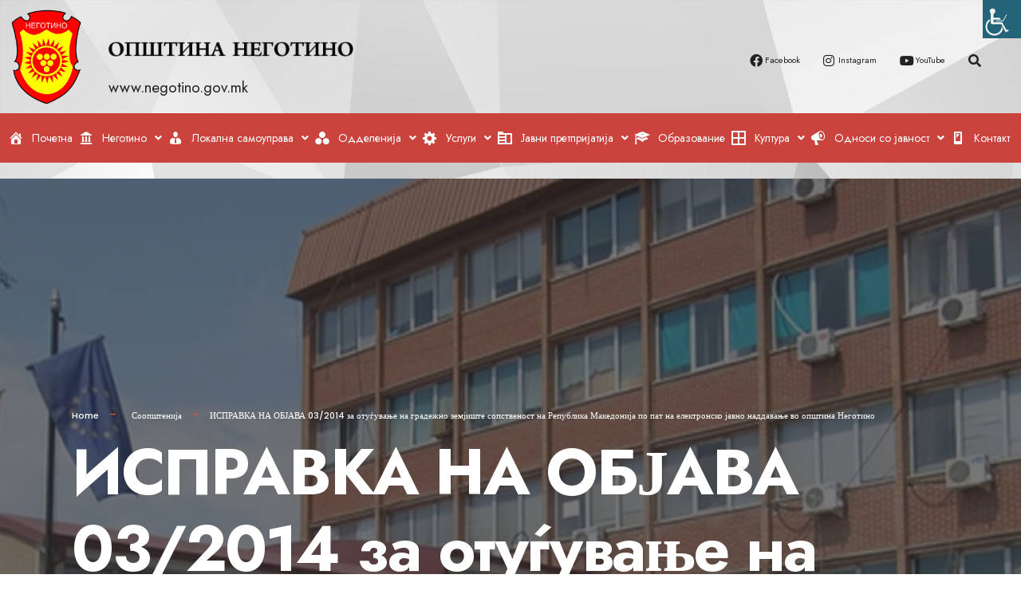

--- FILE ---
content_type: text/html; charset=UTF-8
request_url: https://negotino.gov.mk/032014/
body_size: 37929
content:
<!DOCTYPE html>
<html dir="ltr" lang="mk-MK"
	prefix="og: https://ogp.me/ns#" >
<head>
	<meta charset="UTF-8" />
	<meta name="viewport" content="width=device-width, initial-scale=1" />
	<link rel="profile" href="http://gmpg.org/xfn/11" />
	<link rel="pingback" href="https://negotino.gov.mk/xmlrpc.php" />
	<title>ИСПРАВКА НА ОБЈАВА 03/2014 за отуѓување на градежно земјиште сопственост на Република Македонија по пат на електронско јавно наддавање во општина Неготино - Општина Неготино</title>

		<!-- All in One SEO 4.2.3.1 -->
		<meta name="description" content="Во Објавата за отуѓување на градежно земјиште сопственост на Република Македонија по пат на електронско јавно наддавање во општина Неготино, објавена во дневните весници „Утрински весник“ и „Нова Македонија“од 12.11.2014 година и во „Службен весник на Република Македонија“ бр.166/14 од 12.11.2014 година се вршат следните исправки: Во делот „РОКОВИ“ делот „и истото ќе трае" />
		<meta name="robots" content="max-image-preview:large" />
		<link rel="canonical" href="https://negotino.gov.mk/032014/" />
		<meta name="generator" content="All in One SEO (AIOSEO) 4.2.3.1 " />
		<meta property="og:locale" content="mk_MK" />
		<meta property="og:site_name" content="Општина Неготино - Општина Неготино" />
		<meta property="og:type" content="article" />
		<meta property="og:title" content="ИСПРАВКА НА ОБЈАВА 03/2014 за отуѓување на градежно земјиште сопственост на Република Македонија по пат на електронско јавно наддавање во општина Неготино - Општина Неготино" />
		<meta property="og:description" content="Во Објавата за отуѓување на градежно земјиште сопственост на Република Македонија по пат на електронско јавно наддавање во општина Неготино, објавена во дневните весници „Утрински весник“ и „Нова Македонија“од 12.11.2014 година и во „Службен весник на Република Македонија“ бр.166/14 од 12.11.2014 година се вршат следните исправки: Во делот „РОКОВИ“ делот „и истото ќе трае" />
		<meta property="og:url" content="https://negotino.gov.mk/032014/" />
		<meta property="article:published_time" content="2014-12-01T08:31:43+00:00" />
		<meta property="article:modified_time" content="2014-12-01T08:31:43+00:00" />
		<meta name="twitter:card" content="summary_large_image" />
		<meta name="twitter:title" content="ИСПРАВКА НА ОБЈАВА 03/2014 за отуѓување на градежно земјиште сопственост на Република Македонија по пат на електронско јавно наддавање во општина Неготино - Општина Неготино" />
		<meta name="twitter:description" content="Во Објавата за отуѓување на градежно земјиште сопственост на Република Македонија по пат на електронско јавно наддавање во општина Неготино, објавена во дневните весници „Утрински весник“ и „Нова Македонија“од 12.11.2014 година и во „Службен весник на Република Македонија“ бр.166/14 од 12.11.2014 година се вршат следните исправки: Во делот „РОКОВИ“ делот „и истото ќе трае" />
		<script type="application/ld+json" class="aioseo-schema">
			{"@context":"https:\/\/schema.org","@graph":[{"@type":"WebSite","@id":"https:\/\/negotino.gov.mk\/#website","url":"https:\/\/negotino.gov.mk\/","name":"\u041e\u043f\u0448\u0442\u0438\u043d\u0430 \u041d\u0435\u0433\u043e\u0442\u0438\u043d\u043e","description":"\u041e\u043f\u0448\u0442\u0438\u043d\u0430 \u041d\u0435\u0433\u043e\u0442\u0438\u043d\u043e","inLanguage":"mk-MK","publisher":{"@id":"https:\/\/negotino.gov.mk\/#organization"}},{"@type":"Organization","@id":"https:\/\/negotino.gov.mk\/#organization","name":"Negotino","url":"https:\/\/negotino.gov.mk\/"},{"@type":"BreadcrumbList","@id":"https:\/\/negotino.gov.mk\/032014\/#breadcrumblist","itemListElement":[{"@type":"ListItem","@id":"https:\/\/negotino.gov.mk\/#listItem","position":1,"item":{"@type":"WebPage","@id":"https:\/\/negotino.gov.mk\/","name":"Home","description":"\u0412\u043e \u041d\u0435\u0433\u043e\u0442\u0438\u043d\u043e \u0441\u0435 \u043e\u0434\u0440\u0436\u0430 \u043c\u0430\u043d\u0438\u0444\u0435\u0441\u0442\u0430\u0446\u0438\u0458\u0430\u0442\u0430 \u201e\u041d\u0435\u0433\u043e\u0442\u0438\u043d\u0441\u043a\u043e \u043c\u043b\u0430\u0434\u043e \u0432\u0438\u043d\u043e \u201c \u2022 01\/12\/2025 \u2022 \u041d\u043e\u0432\u043e\u0441\u0442\u0438 \u2022 No Comments \u041d\u0430 \u0433\u0440\u0430\u0434\u0441\u043a\u0438\u043e\u0442 \u043f\u043b\u043e\u0448\u0442\u0430\u0434 \u0432\u043e \u041d\u0435\u0433\u043e\u0442\u0438\u043d\u043e \u0442\u0440\u0435\u0442\u0430 \u0433\u043e\u0434\u0438\u043d\u0430 \u043f\u043e \u0440\u0435\u0434 \u0441\u0435 \u043e\u0434\u0440\u0436\u0430 \u043c\u0430\u043d\u0438\u0444\u0435\u0441\u0442\u0430\u0446\u0438\u0458\u0430\u0442\u0430 \u201e\u041d\u0435\u0433\u043e\u0442\u0438\u043d\u0441\u043a\u043e \u043c\u043b\u0430\u0434\u043e \u0432\u0438\u043d\u043e\u201c \u2013 \u043d\u0430\u0441\u0442\u0430\u043d \u043f\u0440\u0435\u043a\u0443 \u043a\u043e\u0458 \u0441\u0435 \u0441\u043b\u0430\u0432\u0435\u0448\u0435 \u043c\u043b\u0430\u0434\u043e\u0442\u043e \u2026 \u041f\u043e\u0441\u0442\u0430\u0432\u0435\u043d\u0438 \u043d\u043e\u0432\u0438 \u041f\u0412\u0426 \u0435\u043b\u0435\u043c\u0435\u043d\u0442\u0438 \u0432\u043e \u043a\u043b\u043e\u043d\u043e\u0442 \u041f\u0440\u043e\u043b\u0435\u0442 \u0432\u043e \u0433\u0440\u0430\u0434\u0438\u043d\u043a\u0430\u0442\u0430 \u201e\u0424\u0435\u043c\u043e \u041a\u0443\u043b\u0430\u043a\u043e\u0432\u201c \u2022 01\/12\/2025 \u2022 \u041d\u043e\u0432\u043e\u0441\u0442\u0438 \u2022","url":"https:\/\/negotino.gov.mk\/"},"nextItem":"https:\/\/negotino.gov.mk\/032014\/#listItem"},{"@type":"ListItem","@id":"https:\/\/negotino.gov.mk\/032014\/#listItem","position":2,"item":{"@type":"WebPage","@id":"https:\/\/negotino.gov.mk\/032014\/","name":"\u0418\u0421\u041f\u0420\u0410\u0412\u041a\u0410 \u041d\u0410 \u041e\u0411\u0408\u0410\u0412\u0410 03\/2014  \u0437\u0430 \u043e\u0442\u0443\u0453\u0443\u0432\u0430\u045a\u0435 \u043d\u0430 \u0433\u0440\u0430\u0434\u0435\u0436\u043d\u043e \u0437\u0435\u043c\u0458\u0438\u0448\u0442\u0435 \u0441\u043e\u043f\u0441\u0442\u0432\u0435\u043d\u043e\u0441\u0442 \u043d\u0430 \u0420\u0435\u043f\u0443\u0431\u043b\u0438\u043a\u0430 \u041c\u0430\u043a\u0435\u0434\u043e\u043d\u0438\u0458\u0430  \u043f\u043e \u043f\u0430\u0442 \u043d\u0430 \u0435\u043b\u0435\u043a\u0442\u0440\u043e\u043d\u0441\u043a\u043e \u0458\u0430\u0432\u043d\u043e \u043d\u0430\u0434\u0434\u0430\u0432\u0430\u045a\u0435  \u0432\u043e \u043e\u043f\u0448\u0442\u0438\u043d\u0430 \u041d\u0435\u0433\u043e\u0442\u0438\u043d\u043e","description":"\u0412\u043e \u041e\u0431\u0458\u0430\u0432\u0430\u0442\u0430 \u0437\u0430 \u043e\u0442\u0443\u0453\u0443\u0432\u0430\u045a\u0435 \u043d\u0430 \u0433\u0440\u0430\u0434\u0435\u0436\u043d\u043e \u0437\u0435\u043c\u0458\u0438\u0448\u0442\u0435 \u0441\u043e\u043f\u0441\u0442\u0432\u0435\u043d\u043e\u0441\u0442 \u043d\u0430 \u0420\u0435\u043f\u0443\u0431\u043b\u0438\u043a\u0430 \u041c\u0430\u043a\u0435\u0434\u043e\u043d\u0438\u0458\u0430 \u043f\u043e \u043f\u0430\u0442 \u043d\u0430 \u0435\u043b\u0435\u043a\u0442\u0440\u043e\u043d\u0441\u043a\u043e \u0458\u0430\u0432\u043d\u043e \u043d\u0430\u0434\u0434\u0430\u0432\u0430\u045a\u0435 \u0432\u043e \u043e\u043f\u0448\u0442\u0438\u043d\u0430 \u041d\u0435\u0433\u043e\u0442\u0438\u043d\u043e, \u043e\u0431\u0458\u0430\u0432\u0435\u043d\u0430 \u0432\u043e \u0434\u043d\u0435\u0432\u043d\u0438\u0442\u0435 \u0432\u0435\u0441\u043d\u0438\u0446\u0438 \u201e\u0423\u0442\u0440\u0438\u043d\u0441\u043a\u0438 \u0432\u0435\u0441\u043d\u0438\u043a\u201c \u0438 \u201e\u041d\u043e\u0432\u0430 \u041c\u0430\u043a\u0435\u0434\u043e\u043d\u0438\u0458\u0430\u201c\u043e\u0434 12.11.2014 \u0433\u043e\u0434\u0438\u043d\u0430 \u0438 \u0432\u043e \u201e\u0421\u043b\u0443\u0436\u0431\u0435\u043d \u0432\u0435\u0441\u043d\u0438\u043a \u043d\u0430 \u0420\u0435\u043f\u0443\u0431\u043b\u0438\u043a\u0430 \u041c\u0430\u043a\u0435\u0434\u043e\u043d\u0438\u0458\u0430\u201c \u0431\u0440.166\/14 \u043e\u0434 12.11.2014 \u0433\u043e\u0434\u0438\u043d\u0430 \u0441\u0435 \u0432\u0440\u0448\u0430\u0442 \u0441\u043b\u0435\u0434\u043d\u0438\u0442\u0435 \u0438\u0441\u043f\u0440\u0430\u0432\u043a\u0438: \u0412\u043e \u0434\u0435\u043b\u043e\u0442 \u201e\u0420\u041e\u041a\u041e\u0412\u0418\u201c \u0434\u0435\u043b\u043e\u0442 \u201e\u0438 \u0438\u0441\u0442\u043e\u0442\u043e \u045c\u0435 \u0442\u0440\u0430\u0435","url":"https:\/\/negotino.gov.mk\/032014\/"},"previousItem":"https:\/\/negotino.gov.mk\/#listItem"}]},{"@type":"Person","@id":"https:\/\/negotino.gov.mk\/author\/riste\/#author","url":"https:\/\/negotino.gov.mk\/author\/riste\/","name":"admin","image":{"@type":"ImageObject","@id":"https:\/\/negotino.gov.mk\/032014\/#authorImage","url":"https:\/\/secure.gravatar.com\/avatar\/f4ab4f7b472b0234371b78f6b661fa00b0c41c98f2ceabab3763c7e411379487?s=96&d=mm&r=g","width":96,"height":96,"caption":"admin"}},{"@type":"WebPage","@id":"https:\/\/negotino.gov.mk\/032014\/#webpage","url":"https:\/\/negotino.gov.mk\/032014\/","name":"\u0418\u0421\u041f\u0420\u0410\u0412\u041a\u0410 \u041d\u0410 \u041e\u0411\u0408\u0410\u0412\u0410 03\/2014 \u0437\u0430 \u043e\u0442\u0443\u0453\u0443\u0432\u0430\u045a\u0435 \u043d\u0430 \u0433\u0440\u0430\u0434\u0435\u0436\u043d\u043e \u0437\u0435\u043c\u0458\u0438\u0448\u0442\u0435 \u0441\u043e\u043f\u0441\u0442\u0432\u0435\u043d\u043e\u0441\u0442 \u043d\u0430 \u0420\u0435\u043f\u0443\u0431\u043b\u0438\u043a\u0430 \u041c\u0430\u043a\u0435\u0434\u043e\u043d\u0438\u0458\u0430 \u043f\u043e \u043f\u0430\u0442 \u043d\u0430 \u0435\u043b\u0435\u043a\u0442\u0440\u043e\u043d\u0441\u043a\u043e \u0458\u0430\u0432\u043d\u043e \u043d\u0430\u0434\u0434\u0430\u0432\u0430\u045a\u0435 \u0432\u043e \u043e\u043f\u0448\u0442\u0438\u043d\u0430 \u041d\u0435\u0433\u043e\u0442\u0438\u043d\u043e - \u041e\u043f\u0448\u0442\u0438\u043d\u0430 \u041d\u0435\u0433\u043e\u0442\u0438\u043d\u043e","description":"\u0412\u043e \u041e\u0431\u0458\u0430\u0432\u0430\u0442\u0430 \u0437\u0430 \u043e\u0442\u0443\u0453\u0443\u0432\u0430\u045a\u0435 \u043d\u0430 \u0433\u0440\u0430\u0434\u0435\u0436\u043d\u043e \u0437\u0435\u043c\u0458\u0438\u0448\u0442\u0435 \u0441\u043e\u043f\u0441\u0442\u0432\u0435\u043d\u043e\u0441\u0442 \u043d\u0430 \u0420\u0435\u043f\u0443\u0431\u043b\u0438\u043a\u0430 \u041c\u0430\u043a\u0435\u0434\u043e\u043d\u0438\u0458\u0430 \u043f\u043e \u043f\u0430\u0442 \u043d\u0430 \u0435\u043b\u0435\u043a\u0442\u0440\u043e\u043d\u0441\u043a\u043e \u0458\u0430\u0432\u043d\u043e \u043d\u0430\u0434\u0434\u0430\u0432\u0430\u045a\u0435 \u0432\u043e \u043e\u043f\u0448\u0442\u0438\u043d\u0430 \u041d\u0435\u0433\u043e\u0442\u0438\u043d\u043e, \u043e\u0431\u0458\u0430\u0432\u0435\u043d\u0430 \u0432\u043e \u0434\u043d\u0435\u0432\u043d\u0438\u0442\u0435 \u0432\u0435\u0441\u043d\u0438\u0446\u0438 \u201e\u0423\u0442\u0440\u0438\u043d\u0441\u043a\u0438 \u0432\u0435\u0441\u043d\u0438\u043a\u201c \u0438 \u201e\u041d\u043e\u0432\u0430 \u041c\u0430\u043a\u0435\u0434\u043e\u043d\u0438\u0458\u0430\u201c\u043e\u0434 12.11.2014 \u0433\u043e\u0434\u0438\u043d\u0430 \u0438 \u0432\u043e \u201e\u0421\u043b\u0443\u0436\u0431\u0435\u043d \u0432\u0435\u0441\u043d\u0438\u043a \u043d\u0430 \u0420\u0435\u043f\u0443\u0431\u043b\u0438\u043a\u0430 \u041c\u0430\u043a\u0435\u0434\u043e\u043d\u0438\u0458\u0430\u201c \u0431\u0440.166\/14 \u043e\u0434 12.11.2014 \u0433\u043e\u0434\u0438\u043d\u0430 \u0441\u0435 \u0432\u0440\u0448\u0430\u0442 \u0441\u043b\u0435\u0434\u043d\u0438\u0442\u0435 \u0438\u0441\u043f\u0440\u0430\u0432\u043a\u0438: \u0412\u043e \u0434\u0435\u043b\u043e\u0442 \u201e\u0420\u041e\u041a\u041e\u0412\u0418\u201c \u0434\u0435\u043b\u043e\u0442 \u201e\u0438 \u0438\u0441\u0442\u043e\u0442\u043e \u045c\u0435 \u0442\u0440\u0430\u0435","inLanguage":"mk-MK","isPartOf":{"@id":"https:\/\/negotino.gov.mk\/#website"},"breadcrumb":{"@id":"https:\/\/negotino.gov.mk\/032014\/#breadcrumblist"},"author":"https:\/\/negotino.gov.mk\/author\/riste\/#author","creator":"https:\/\/negotino.gov.mk\/author\/riste\/#author","datePublished":"2014-12-01T08:31:43+02:00","dateModified":"2014-12-01T08:31:43+02:00"},{"@type":"BlogPosting","@id":"https:\/\/negotino.gov.mk\/032014\/#blogposting","name":"\u0418\u0421\u041f\u0420\u0410\u0412\u041a\u0410 \u041d\u0410 \u041e\u0411\u0408\u0410\u0412\u0410 03\/2014 \u0437\u0430 \u043e\u0442\u0443\u0453\u0443\u0432\u0430\u045a\u0435 \u043d\u0430 \u0433\u0440\u0430\u0434\u0435\u0436\u043d\u043e \u0437\u0435\u043c\u0458\u0438\u0448\u0442\u0435 \u0441\u043e\u043f\u0441\u0442\u0432\u0435\u043d\u043e\u0441\u0442 \u043d\u0430 \u0420\u0435\u043f\u0443\u0431\u043b\u0438\u043a\u0430 \u041c\u0430\u043a\u0435\u0434\u043e\u043d\u0438\u0458\u0430 \u043f\u043e \u043f\u0430\u0442 \u043d\u0430 \u0435\u043b\u0435\u043a\u0442\u0440\u043e\u043d\u0441\u043a\u043e \u0458\u0430\u0432\u043d\u043e \u043d\u0430\u0434\u0434\u0430\u0432\u0430\u045a\u0435 \u0432\u043e \u043e\u043f\u0448\u0442\u0438\u043d\u0430 \u041d\u0435\u0433\u043e\u0442\u0438\u043d\u043e - \u041e\u043f\u0448\u0442\u0438\u043d\u0430 \u041d\u0435\u0433\u043e\u0442\u0438\u043d\u043e","description":"\u0412\u043e \u041e\u0431\u0458\u0430\u0432\u0430\u0442\u0430 \u0437\u0430 \u043e\u0442\u0443\u0453\u0443\u0432\u0430\u045a\u0435 \u043d\u0430 \u0433\u0440\u0430\u0434\u0435\u0436\u043d\u043e \u0437\u0435\u043c\u0458\u0438\u0448\u0442\u0435 \u0441\u043e\u043f\u0441\u0442\u0432\u0435\u043d\u043e\u0441\u0442 \u043d\u0430 \u0420\u0435\u043f\u0443\u0431\u043b\u0438\u043a\u0430 \u041c\u0430\u043a\u0435\u0434\u043e\u043d\u0438\u0458\u0430 \u043f\u043e \u043f\u0430\u0442 \u043d\u0430 \u0435\u043b\u0435\u043a\u0442\u0440\u043e\u043d\u0441\u043a\u043e \u0458\u0430\u0432\u043d\u043e \u043d\u0430\u0434\u0434\u0430\u0432\u0430\u045a\u0435 \u0432\u043e \u043e\u043f\u0448\u0442\u0438\u043d\u0430 \u041d\u0435\u0433\u043e\u0442\u0438\u043d\u043e, \u043e\u0431\u0458\u0430\u0432\u0435\u043d\u0430 \u0432\u043e \u0434\u043d\u0435\u0432\u043d\u0438\u0442\u0435 \u0432\u0435\u0441\u043d\u0438\u0446\u0438 \u201e\u0423\u0442\u0440\u0438\u043d\u0441\u043a\u0438 \u0432\u0435\u0441\u043d\u0438\u043a\u201c \u0438 \u201e\u041d\u043e\u0432\u0430 \u041c\u0430\u043a\u0435\u0434\u043e\u043d\u0438\u0458\u0430\u201c\u043e\u0434 12.11.2014 \u0433\u043e\u0434\u0438\u043d\u0430 \u0438 \u0432\u043e \u201e\u0421\u043b\u0443\u0436\u0431\u0435\u043d \u0432\u0435\u0441\u043d\u0438\u043a \u043d\u0430 \u0420\u0435\u043f\u0443\u0431\u043b\u0438\u043a\u0430 \u041c\u0430\u043a\u0435\u0434\u043e\u043d\u0438\u0458\u0430\u201c \u0431\u0440.166\/14 \u043e\u0434 12.11.2014 \u0433\u043e\u0434\u0438\u043d\u0430 \u0441\u0435 \u0432\u0440\u0448\u0430\u0442 \u0441\u043b\u0435\u0434\u043d\u0438\u0442\u0435 \u0438\u0441\u043f\u0440\u0430\u0432\u043a\u0438: \u0412\u043e \u0434\u0435\u043b\u043e\u0442 \u201e\u0420\u041e\u041a\u041e\u0412\u0418\u201c \u0434\u0435\u043b\u043e\u0442 \u201e\u0438 \u0438\u0441\u0442\u043e\u0442\u043e \u045c\u0435 \u0442\u0440\u0430\u0435","inLanguage":"mk-MK","headline":"\u0418\u0421\u041f\u0420\u0410\u0412\u041a\u0410 \u041d\u0410 \u041e\u0411\u0408\u0410\u0412\u0410 03\/2014  \u0437\u0430 \u043e\u0442\u0443\u0453\u0443\u0432\u0430\u045a\u0435 \u043d\u0430 \u0433\u0440\u0430\u0434\u0435\u0436\u043d\u043e \u0437\u0435\u043c\u0458\u0438\u0448\u0442\u0435 \u0441\u043e\u043f\u0441\u0442\u0432\u0435\u043d\u043e\u0441\u0442 \u043d\u0430 \u0420\u0435\u043f\u0443\u0431\u043b\u0438\u043a\u0430 \u041c\u0430\u043a\u0435\u0434\u043e\u043d\u0438\u0458\u0430  \u043f\u043e \u043f\u0430\u0442 \u043d\u0430 \u0435\u043b\u0435\u043a\u0442\u0440\u043e\u043d\u0441\u043a\u043e \u0458\u0430\u0432\u043d\u043e \u043d\u0430\u0434\u0434\u0430\u0432\u0430\u045a\u0435  \u0432\u043e \u043e\u043f\u0448\u0442\u0438\u043d\u0430 \u041d\u0435\u0433\u043e\u0442\u0438\u043d\u043e","author":{"@id":"https:\/\/negotino.gov.mk\/author\/riste\/#author"},"publisher":{"@id":"https:\/\/negotino.gov.mk\/#organization"},"datePublished":"2014-12-01T08:31:43+02:00","dateModified":"2014-12-01T08:31:43+02:00","articleSection":"\u0421\u043e\u043e\u043f\u0448\u0442\u0435\u043d\u0438\u0458\u0430","mainEntityOfPage":{"@id":"https:\/\/negotino.gov.mk\/032014\/#webpage"},"isPartOf":{"@id":"https:\/\/negotino.gov.mk\/032014\/#webpage"}}]}
		</script>
		<!-- All in One SEO -->

<link rel='dns-prefetch' href='//use.fontawesome.com' />
<link rel='dns-prefetch' href='//fonts.googleapis.com' />
<link rel='preconnect' href='https://fonts.gstatic.com' crossorigin />
<link rel="alternate" type="application/rss+xml" title="Општина Неготино &raquo; Фид" href="https://negotino.gov.mk/feed/" />
<link rel="alternate" title="oEmbed (JSON)" type="application/json+oembed" href="https://negotino.gov.mk/wp-json/oembed/1.0/embed?url=https%3A%2F%2Fnegotino.gov.mk%2F032014%2F" />
<link rel="alternate" title="oEmbed (XML)" type="text/xml+oembed" href="https://negotino.gov.mk/wp-json/oembed/1.0/embed?url=https%3A%2F%2Fnegotino.gov.mk%2F032014%2F&#038;format=xml" />
		<!-- This site uses the Google Analytics by MonsterInsights plugin v8.11.0 - Using Analytics tracking - https://www.monsterinsights.com/ -->
		<!-- Note: MonsterInsights is not currently configured on this site. The site owner needs to authenticate with Google Analytics in the MonsterInsights settings panel. -->
					<!-- No UA code set -->
				<!-- / Google Analytics by MonsterInsights -->
		<style id='wp-img-auto-sizes-contain-inline-css' type='text/css'>
img:is([sizes=auto i],[sizes^="auto," i]){contain-intrinsic-size:3000px 1500px}
/*# sourceURL=wp-img-auto-sizes-contain-inline-css */
</style>
<link rel='stylesheet' id='ts-poll-block-css-css' href='https://negotino.gov.mk/wp-content/plugins/poll-wp/admin/css/block.css?ver=6.9' type='text/css' media='all' />
<style id='wp-emoji-styles-inline-css' type='text/css'>

	img.wp-smiley, img.emoji {
		display: inline !important;
		border: none !important;
		box-shadow: none !important;
		height: 1em !important;
		width: 1em !important;
		margin: 0 0.07em !important;
		vertical-align: -0.1em !important;
		background: none !important;
		padding: 0 !important;
	}
/*# sourceURL=wp-emoji-styles-inline-css */
</style>
<link rel='stylesheet' id='wp-block-library-css' href='https://negotino.gov.mk/wp-includes/css/dist/block-library/style.min.css?ver=6.9' type='text/css' media='all' />
<style id='wp-block-heading-inline-css' type='text/css'>
h1:where(.wp-block-heading).has-background,h2:where(.wp-block-heading).has-background,h3:where(.wp-block-heading).has-background,h4:where(.wp-block-heading).has-background,h5:where(.wp-block-heading).has-background,h6:where(.wp-block-heading).has-background{padding:1.25em 2.375em}h1.has-text-align-left[style*=writing-mode]:where([style*=vertical-lr]),h1.has-text-align-right[style*=writing-mode]:where([style*=vertical-rl]),h2.has-text-align-left[style*=writing-mode]:where([style*=vertical-lr]),h2.has-text-align-right[style*=writing-mode]:where([style*=vertical-rl]),h3.has-text-align-left[style*=writing-mode]:where([style*=vertical-lr]),h3.has-text-align-right[style*=writing-mode]:where([style*=vertical-rl]),h4.has-text-align-left[style*=writing-mode]:where([style*=vertical-lr]),h4.has-text-align-right[style*=writing-mode]:where([style*=vertical-rl]),h5.has-text-align-left[style*=writing-mode]:where([style*=vertical-lr]),h5.has-text-align-right[style*=writing-mode]:where([style*=vertical-rl]),h6.has-text-align-left[style*=writing-mode]:where([style*=vertical-lr]),h6.has-text-align-right[style*=writing-mode]:where([style*=vertical-rl]){rotate:180deg}
/*# sourceURL=https://negotino.gov.mk/wp-includes/blocks/heading/style.min.css */
</style>
<style id='wp-block-latest-posts-inline-css' type='text/css'>
.wp-block-latest-posts{box-sizing:border-box}.wp-block-latest-posts.alignleft{margin-right:2em}.wp-block-latest-posts.alignright{margin-left:2em}.wp-block-latest-posts.wp-block-latest-posts__list{list-style:none}.wp-block-latest-posts.wp-block-latest-posts__list li{clear:both;overflow-wrap:break-word}.wp-block-latest-posts.is-grid{display:flex;flex-wrap:wrap}.wp-block-latest-posts.is-grid li{margin:0 1.25em 1.25em 0;width:100%}@media (min-width:600px){.wp-block-latest-posts.columns-2 li{width:calc(50% - .625em)}.wp-block-latest-posts.columns-2 li:nth-child(2n){margin-right:0}.wp-block-latest-posts.columns-3 li{width:calc(33.33333% - .83333em)}.wp-block-latest-posts.columns-3 li:nth-child(3n){margin-right:0}.wp-block-latest-posts.columns-4 li{width:calc(25% - .9375em)}.wp-block-latest-posts.columns-4 li:nth-child(4n){margin-right:0}.wp-block-latest-posts.columns-5 li{width:calc(20% - 1em)}.wp-block-latest-posts.columns-5 li:nth-child(5n){margin-right:0}.wp-block-latest-posts.columns-6 li{width:calc(16.66667% - 1.04167em)}.wp-block-latest-posts.columns-6 li:nth-child(6n){margin-right:0}}:root :where(.wp-block-latest-posts.is-grid){padding:0}:root :where(.wp-block-latest-posts.wp-block-latest-posts__list){padding-left:0}.wp-block-latest-posts__post-author,.wp-block-latest-posts__post-date{display:block;font-size:.8125em}.wp-block-latest-posts__post-excerpt,.wp-block-latest-posts__post-full-content{margin-bottom:1em;margin-top:.5em}.wp-block-latest-posts__featured-image a{display:inline-block}.wp-block-latest-posts__featured-image img{height:auto;max-width:100%;width:auto}.wp-block-latest-posts__featured-image.alignleft{float:left;margin-right:1em}.wp-block-latest-posts__featured-image.alignright{float:right;margin-left:1em}.wp-block-latest-posts__featured-image.aligncenter{margin-bottom:1em;text-align:center}
/*# sourceURL=https://negotino.gov.mk/wp-includes/blocks/latest-posts/style.min.css */
</style>
<style id='wp-block-search-inline-css' type='text/css'>
.wp-block-search__button{margin-left:10px;word-break:normal}.wp-block-search__button.has-icon{line-height:0}.wp-block-search__button svg{height:1.25em;min-height:24px;min-width:24px;width:1.25em;fill:currentColor;vertical-align:text-bottom}:where(.wp-block-search__button){border:1px solid #ccc;padding:6px 10px}.wp-block-search__inside-wrapper{display:flex;flex:auto;flex-wrap:nowrap;max-width:100%}.wp-block-search__label{width:100%}.wp-block-search.wp-block-search__button-only .wp-block-search__button{box-sizing:border-box;display:flex;flex-shrink:0;justify-content:center;margin-left:0;max-width:100%}.wp-block-search.wp-block-search__button-only .wp-block-search__inside-wrapper{min-width:0!important;transition-property:width}.wp-block-search.wp-block-search__button-only .wp-block-search__input{flex-basis:100%;transition-duration:.3s}.wp-block-search.wp-block-search__button-only.wp-block-search__searchfield-hidden,.wp-block-search.wp-block-search__button-only.wp-block-search__searchfield-hidden .wp-block-search__inside-wrapper{overflow:hidden}.wp-block-search.wp-block-search__button-only.wp-block-search__searchfield-hidden .wp-block-search__input{border-left-width:0!important;border-right-width:0!important;flex-basis:0;flex-grow:0;margin:0;min-width:0!important;padding-left:0!important;padding-right:0!important;width:0!important}:where(.wp-block-search__input){appearance:none;border:1px solid #949494;flex-grow:1;font-family:inherit;font-size:inherit;font-style:inherit;font-weight:inherit;letter-spacing:inherit;line-height:inherit;margin-left:0;margin-right:0;min-width:3rem;padding:8px;text-decoration:unset!important;text-transform:inherit}:where(.wp-block-search__button-inside .wp-block-search__inside-wrapper){background-color:#fff;border:1px solid #949494;box-sizing:border-box;padding:4px}:where(.wp-block-search__button-inside .wp-block-search__inside-wrapper) .wp-block-search__input{border:none;border-radius:0;padding:0 4px}:where(.wp-block-search__button-inside .wp-block-search__inside-wrapper) .wp-block-search__input:focus{outline:none}:where(.wp-block-search__button-inside .wp-block-search__inside-wrapper) :where(.wp-block-search__button){padding:4px 8px}.wp-block-search.aligncenter .wp-block-search__inside-wrapper{margin:auto}.wp-block[data-align=right] .wp-block-search.wp-block-search__button-only .wp-block-search__inside-wrapper{float:right}
/*# sourceURL=https://negotino.gov.mk/wp-includes/blocks/search/style.min.css */
</style>
<style id='wp-block-group-inline-css' type='text/css'>
.wp-block-group{box-sizing:border-box}:where(.wp-block-group.wp-block-group-is-layout-constrained){position:relative}
/*# sourceURL=https://negotino.gov.mk/wp-includes/blocks/group/style.min.css */
</style>
<style id='global-styles-inline-css' type='text/css'>
:root{--wp--preset--aspect-ratio--square: 1;--wp--preset--aspect-ratio--4-3: 4/3;--wp--preset--aspect-ratio--3-4: 3/4;--wp--preset--aspect-ratio--3-2: 3/2;--wp--preset--aspect-ratio--2-3: 2/3;--wp--preset--aspect-ratio--16-9: 16/9;--wp--preset--aspect-ratio--9-16: 9/16;--wp--preset--color--black: #000000;--wp--preset--color--cyan-bluish-gray: #abb8c3;--wp--preset--color--white: #ffffff;--wp--preset--color--pale-pink: #f78da7;--wp--preset--color--vivid-red: #cf2e2e;--wp--preset--color--luminous-vivid-orange: #ff6900;--wp--preset--color--luminous-vivid-amber: #fcb900;--wp--preset--color--light-green-cyan: #7bdcb5;--wp--preset--color--vivid-green-cyan: #00d084;--wp--preset--color--pale-cyan-blue: #8ed1fc;--wp--preset--color--vivid-cyan-blue: #0693e3;--wp--preset--color--vivid-purple: #9b51e0;--wp--preset--gradient--vivid-cyan-blue-to-vivid-purple: linear-gradient(135deg,rgb(6,147,227) 0%,rgb(155,81,224) 100%);--wp--preset--gradient--light-green-cyan-to-vivid-green-cyan: linear-gradient(135deg,rgb(122,220,180) 0%,rgb(0,208,130) 100%);--wp--preset--gradient--luminous-vivid-amber-to-luminous-vivid-orange: linear-gradient(135deg,rgb(252,185,0) 0%,rgb(255,105,0) 100%);--wp--preset--gradient--luminous-vivid-orange-to-vivid-red: linear-gradient(135deg,rgb(255,105,0) 0%,rgb(207,46,46) 100%);--wp--preset--gradient--very-light-gray-to-cyan-bluish-gray: linear-gradient(135deg,rgb(238,238,238) 0%,rgb(169,184,195) 100%);--wp--preset--gradient--cool-to-warm-spectrum: linear-gradient(135deg,rgb(74,234,220) 0%,rgb(151,120,209) 20%,rgb(207,42,186) 40%,rgb(238,44,130) 60%,rgb(251,105,98) 80%,rgb(254,248,76) 100%);--wp--preset--gradient--blush-light-purple: linear-gradient(135deg,rgb(255,206,236) 0%,rgb(152,150,240) 100%);--wp--preset--gradient--blush-bordeaux: linear-gradient(135deg,rgb(254,205,165) 0%,rgb(254,45,45) 50%,rgb(107,0,62) 100%);--wp--preset--gradient--luminous-dusk: linear-gradient(135deg,rgb(255,203,112) 0%,rgb(199,81,192) 50%,rgb(65,88,208) 100%);--wp--preset--gradient--pale-ocean: linear-gradient(135deg,rgb(255,245,203) 0%,rgb(182,227,212) 50%,rgb(51,167,181) 100%);--wp--preset--gradient--electric-grass: linear-gradient(135deg,rgb(202,248,128) 0%,rgb(113,206,126) 100%);--wp--preset--gradient--midnight: linear-gradient(135deg,rgb(2,3,129) 0%,rgb(40,116,252) 100%);--wp--preset--font-size--small: 13px;--wp--preset--font-size--medium: 20px;--wp--preset--font-size--large: 36px;--wp--preset--font-size--x-large: 42px;--wp--preset--spacing--20: 0.44rem;--wp--preset--spacing--30: 0.67rem;--wp--preset--spacing--40: 1rem;--wp--preset--spacing--50: 1.5rem;--wp--preset--spacing--60: 2.25rem;--wp--preset--spacing--70: 3.38rem;--wp--preset--spacing--80: 5.06rem;--wp--preset--shadow--natural: 6px 6px 9px rgba(0, 0, 0, 0.2);--wp--preset--shadow--deep: 12px 12px 50px rgba(0, 0, 0, 0.4);--wp--preset--shadow--sharp: 6px 6px 0px rgba(0, 0, 0, 0.2);--wp--preset--shadow--outlined: 6px 6px 0px -3px rgb(255, 255, 255), 6px 6px rgb(0, 0, 0);--wp--preset--shadow--crisp: 6px 6px 0px rgb(0, 0, 0);}:where(.is-layout-flex){gap: 0.5em;}:where(.is-layout-grid){gap: 0.5em;}body .is-layout-flex{display: flex;}.is-layout-flex{flex-wrap: wrap;align-items: center;}.is-layout-flex > :is(*, div){margin: 0;}body .is-layout-grid{display: grid;}.is-layout-grid > :is(*, div){margin: 0;}:where(.wp-block-columns.is-layout-flex){gap: 2em;}:where(.wp-block-columns.is-layout-grid){gap: 2em;}:where(.wp-block-post-template.is-layout-flex){gap: 1.25em;}:where(.wp-block-post-template.is-layout-grid){gap: 1.25em;}.has-black-color{color: var(--wp--preset--color--black) !important;}.has-cyan-bluish-gray-color{color: var(--wp--preset--color--cyan-bluish-gray) !important;}.has-white-color{color: var(--wp--preset--color--white) !important;}.has-pale-pink-color{color: var(--wp--preset--color--pale-pink) !important;}.has-vivid-red-color{color: var(--wp--preset--color--vivid-red) !important;}.has-luminous-vivid-orange-color{color: var(--wp--preset--color--luminous-vivid-orange) !important;}.has-luminous-vivid-amber-color{color: var(--wp--preset--color--luminous-vivid-amber) !important;}.has-light-green-cyan-color{color: var(--wp--preset--color--light-green-cyan) !important;}.has-vivid-green-cyan-color{color: var(--wp--preset--color--vivid-green-cyan) !important;}.has-pale-cyan-blue-color{color: var(--wp--preset--color--pale-cyan-blue) !important;}.has-vivid-cyan-blue-color{color: var(--wp--preset--color--vivid-cyan-blue) !important;}.has-vivid-purple-color{color: var(--wp--preset--color--vivid-purple) !important;}.has-black-background-color{background-color: var(--wp--preset--color--black) !important;}.has-cyan-bluish-gray-background-color{background-color: var(--wp--preset--color--cyan-bluish-gray) !important;}.has-white-background-color{background-color: var(--wp--preset--color--white) !important;}.has-pale-pink-background-color{background-color: var(--wp--preset--color--pale-pink) !important;}.has-vivid-red-background-color{background-color: var(--wp--preset--color--vivid-red) !important;}.has-luminous-vivid-orange-background-color{background-color: var(--wp--preset--color--luminous-vivid-orange) !important;}.has-luminous-vivid-amber-background-color{background-color: var(--wp--preset--color--luminous-vivid-amber) !important;}.has-light-green-cyan-background-color{background-color: var(--wp--preset--color--light-green-cyan) !important;}.has-vivid-green-cyan-background-color{background-color: var(--wp--preset--color--vivid-green-cyan) !important;}.has-pale-cyan-blue-background-color{background-color: var(--wp--preset--color--pale-cyan-blue) !important;}.has-vivid-cyan-blue-background-color{background-color: var(--wp--preset--color--vivid-cyan-blue) !important;}.has-vivid-purple-background-color{background-color: var(--wp--preset--color--vivid-purple) !important;}.has-black-border-color{border-color: var(--wp--preset--color--black) !important;}.has-cyan-bluish-gray-border-color{border-color: var(--wp--preset--color--cyan-bluish-gray) !important;}.has-white-border-color{border-color: var(--wp--preset--color--white) !important;}.has-pale-pink-border-color{border-color: var(--wp--preset--color--pale-pink) !important;}.has-vivid-red-border-color{border-color: var(--wp--preset--color--vivid-red) !important;}.has-luminous-vivid-orange-border-color{border-color: var(--wp--preset--color--luminous-vivid-orange) !important;}.has-luminous-vivid-amber-border-color{border-color: var(--wp--preset--color--luminous-vivid-amber) !important;}.has-light-green-cyan-border-color{border-color: var(--wp--preset--color--light-green-cyan) !important;}.has-vivid-green-cyan-border-color{border-color: var(--wp--preset--color--vivid-green-cyan) !important;}.has-pale-cyan-blue-border-color{border-color: var(--wp--preset--color--pale-cyan-blue) !important;}.has-vivid-cyan-blue-border-color{border-color: var(--wp--preset--color--vivid-cyan-blue) !important;}.has-vivid-purple-border-color{border-color: var(--wp--preset--color--vivid-purple) !important;}.has-vivid-cyan-blue-to-vivid-purple-gradient-background{background: var(--wp--preset--gradient--vivid-cyan-blue-to-vivid-purple) !important;}.has-light-green-cyan-to-vivid-green-cyan-gradient-background{background: var(--wp--preset--gradient--light-green-cyan-to-vivid-green-cyan) !important;}.has-luminous-vivid-amber-to-luminous-vivid-orange-gradient-background{background: var(--wp--preset--gradient--luminous-vivid-amber-to-luminous-vivid-orange) !important;}.has-luminous-vivid-orange-to-vivid-red-gradient-background{background: var(--wp--preset--gradient--luminous-vivid-orange-to-vivid-red) !important;}.has-very-light-gray-to-cyan-bluish-gray-gradient-background{background: var(--wp--preset--gradient--very-light-gray-to-cyan-bluish-gray) !important;}.has-cool-to-warm-spectrum-gradient-background{background: var(--wp--preset--gradient--cool-to-warm-spectrum) !important;}.has-blush-light-purple-gradient-background{background: var(--wp--preset--gradient--blush-light-purple) !important;}.has-blush-bordeaux-gradient-background{background: var(--wp--preset--gradient--blush-bordeaux) !important;}.has-luminous-dusk-gradient-background{background: var(--wp--preset--gradient--luminous-dusk) !important;}.has-pale-ocean-gradient-background{background: var(--wp--preset--gradient--pale-ocean) !important;}.has-electric-grass-gradient-background{background: var(--wp--preset--gradient--electric-grass) !important;}.has-midnight-gradient-background{background: var(--wp--preset--gradient--midnight) !important;}.has-small-font-size{font-size: var(--wp--preset--font-size--small) !important;}.has-medium-font-size{font-size: var(--wp--preset--font-size--medium) !important;}.has-large-font-size{font-size: var(--wp--preset--font-size--large) !important;}.has-x-large-font-size{font-size: var(--wp--preset--font-size--x-large) !important;}
/*# sourceURL=global-styles-inline-css */
</style>

<style id='classic-theme-styles-inline-css' type='text/css'>
/*! This file is auto-generated */
.wp-block-button__link{color:#fff;background-color:#32373c;border-radius:9999px;box-shadow:none;text-decoration:none;padding:calc(.667em + 2px) calc(1.333em + 2px);font-size:1.125em}.wp-block-file__button{background:#32373c;color:#fff;text-decoration:none}
/*# sourceURL=/wp-includes/css/classic-themes.min.css */
</style>
<link rel='stylesheet' id='contact-form-7-css' href='https://negotino.gov.mk/wp-content/plugins/contact-form-7/includes/css/styles.css?ver=5.6.1' type='text/css' media='all' />
<link rel='stylesheet' id='eleslider-style-css' href='https://negotino.gov.mk/wp-content/plugins/eleslider/assets/eleslider.css?ver=6.9' type='text/css' media='all' />
<link rel='stylesheet' id='events-manager-css' href='https://negotino.gov.mk/wp-content/plugins/events-manager/includes/css/events_manager.css?ver=5.99912' type='text/css' media='all' />
<style id='extendify-gutenberg-patterns-and-templates-utilities-inline-css' type='text/css'>
.ext-absolute{position:absolute!important}.ext-relative{position:relative!important}.ext-top-base{top:var(--wp--style--block-gap,1.75rem)!important}.ext-top-lg{top:var(--extendify--spacing--large,3rem)!important}.ext--top-base{top:calc(var(--wp--style--block-gap, 1.75rem)*-1)!important}.ext--top-lg{top:calc(var(--extendify--spacing--large, 3rem)*-1)!important}.ext-right-base{right:var(--wp--style--block-gap,1.75rem)!important}.ext-right-lg{right:var(--extendify--spacing--large,3rem)!important}.ext--right-base{right:calc(var(--wp--style--block-gap, 1.75rem)*-1)!important}.ext--right-lg{right:calc(var(--extendify--spacing--large, 3rem)*-1)!important}.ext-bottom-base{bottom:var(--wp--style--block-gap,1.75rem)!important}.ext-bottom-lg{bottom:var(--extendify--spacing--large,3rem)!important}.ext--bottom-base{bottom:calc(var(--wp--style--block-gap, 1.75rem)*-1)!important}.ext--bottom-lg{bottom:calc(var(--extendify--spacing--large, 3rem)*-1)!important}.ext-left-base{left:var(--wp--style--block-gap,1.75rem)!important}.ext-left-lg{left:var(--extendify--spacing--large,3rem)!important}.ext--left-base{left:calc(var(--wp--style--block-gap, 1.75rem)*-1)!important}.ext--left-lg{left:calc(var(--extendify--spacing--large, 3rem)*-1)!important}.ext-order-1{order:1!important}.ext-order-2{order:2!important}.ext-col-auto{grid-column:auto!important}.ext-col-span-1{grid-column:span 1/span 1!important}.ext-col-span-2{grid-column:span 2/span 2!important}.ext-col-span-3{grid-column:span 3/span 3!important}.ext-col-span-4{grid-column:span 4/span 4!important}.ext-col-span-5{grid-column:span 5/span 5!important}.ext-col-span-6{grid-column:span 6/span 6!important}.ext-col-span-7{grid-column:span 7/span 7!important}.ext-col-span-8{grid-column:span 8/span 8!important}.ext-col-span-9{grid-column:span 9/span 9!important}.ext-col-span-10{grid-column:span 10/span 10!important}.ext-col-span-11{grid-column:span 11/span 11!important}.ext-col-span-12{grid-column:span 12/span 12!important}.ext-col-span-full{grid-column:1/-1!important}.ext-col-start-1{grid-column-start:1!important}.ext-col-start-2{grid-column-start:2!important}.ext-col-start-3{grid-column-start:3!important}.ext-col-start-4{grid-column-start:4!important}.ext-col-start-5{grid-column-start:5!important}.ext-col-start-6{grid-column-start:6!important}.ext-col-start-7{grid-column-start:7!important}.ext-col-start-8{grid-column-start:8!important}.ext-col-start-9{grid-column-start:9!important}.ext-col-start-10{grid-column-start:10!important}.ext-col-start-11{grid-column-start:11!important}.ext-col-start-12{grid-column-start:12!important}.ext-col-start-13{grid-column-start:13!important}.ext-col-start-auto{grid-column-start:auto!important}.ext-col-end-1{grid-column-end:1!important}.ext-col-end-2{grid-column-end:2!important}.ext-col-end-3{grid-column-end:3!important}.ext-col-end-4{grid-column-end:4!important}.ext-col-end-5{grid-column-end:5!important}.ext-col-end-6{grid-column-end:6!important}.ext-col-end-7{grid-column-end:7!important}.ext-col-end-8{grid-column-end:8!important}.ext-col-end-9{grid-column-end:9!important}.ext-col-end-10{grid-column-end:10!important}.ext-col-end-11{grid-column-end:11!important}.ext-col-end-12{grid-column-end:12!important}.ext-col-end-13{grid-column-end:13!important}.ext-col-end-auto{grid-column-end:auto!important}.ext-row-auto{grid-row:auto!important}.ext-row-span-1{grid-row:span 1/span 1!important}.ext-row-span-2{grid-row:span 2/span 2!important}.ext-row-span-3{grid-row:span 3/span 3!important}.ext-row-span-4{grid-row:span 4/span 4!important}.ext-row-span-5{grid-row:span 5/span 5!important}.ext-row-span-6{grid-row:span 6/span 6!important}.ext-row-span-full{grid-row:1/-1!important}.ext-row-start-1{grid-row-start:1!important}.ext-row-start-2{grid-row-start:2!important}.ext-row-start-3{grid-row-start:3!important}.ext-row-start-4{grid-row-start:4!important}.ext-row-start-5{grid-row-start:5!important}.ext-row-start-6{grid-row-start:6!important}.ext-row-start-7{grid-row-start:7!important}.ext-row-start-auto{grid-row-start:auto!important}.ext-row-end-1{grid-row-end:1!important}.ext-row-end-2{grid-row-end:2!important}.ext-row-end-3{grid-row-end:3!important}.ext-row-end-4{grid-row-end:4!important}.ext-row-end-5{grid-row-end:5!important}.ext-row-end-6{grid-row-end:6!important}.ext-row-end-7{grid-row-end:7!important}.ext-row-end-auto{grid-row-end:auto!important}.ext-m-0:not([style*=margin]){margin:0!important}.ext-m-auto:not([style*=margin]){margin:auto!important}.ext-m-base:not([style*=margin]){margin:var(--wp--style--block-gap,1.75rem)!important}.ext-m-lg:not([style*=margin]){margin:var(--extendify--spacing--large,3rem)!important}.ext--m-base:not([style*=margin]){margin:calc(var(--wp--style--block-gap, 1.75rem)*-1)!important}.ext--m-lg:not([style*=margin]){margin:calc(var(--extendify--spacing--large, 3rem)*-1)!important}.ext-mx-0:not([style*=margin]){margin-left:0!important;margin-right:0!important}.ext-mx-auto:not([style*=margin]){margin-left:auto!important;margin-right:auto!important}.ext-mx-base:not([style*=margin]){margin-left:var(--wp--style--block-gap,1.75rem)!important;margin-right:var(--wp--style--block-gap,1.75rem)!important}.ext-mx-lg:not([style*=margin]){margin-left:var(--extendify--spacing--large,3rem)!important;margin-right:var(--extendify--spacing--large,3rem)!important}.ext--mx-base:not([style*=margin]){margin-left:calc(var(--wp--style--block-gap, 1.75rem)*-1)!important;margin-right:calc(var(--wp--style--block-gap, 1.75rem)*-1)!important}.ext--mx-lg:not([style*=margin]){margin-left:calc(var(--extendify--spacing--large, 3rem)*-1)!important;margin-right:calc(var(--extendify--spacing--large, 3rem)*-1)!important}.ext-my-0:not([style*=margin]){margin-bottom:0!important;margin-top:0!important}.ext-my-auto:not([style*=margin]){margin-bottom:auto!important;margin-top:auto!important}.ext-my-base:not([style*=margin]){margin-bottom:var(--wp--style--block-gap,1.75rem)!important;margin-top:var(--wp--style--block-gap,1.75rem)!important}.ext-my-lg:not([style*=margin]){margin-bottom:var(--extendify--spacing--large,3rem)!important;margin-top:var(--extendify--spacing--large,3rem)!important}.ext--my-base:not([style*=margin]){margin-bottom:calc(var(--wp--style--block-gap, 1.75rem)*-1)!important;margin-top:calc(var(--wp--style--block-gap, 1.75rem)*-1)!important}.ext--my-lg:not([style*=margin]){margin-bottom:calc(var(--extendify--spacing--large, 3rem)*-1)!important;margin-top:calc(var(--extendify--spacing--large, 3rem)*-1)!important}.ext-mt-0:not([style*=margin]){margin-top:0!important}.ext-mt-auto:not([style*=margin]){margin-top:auto!important}.ext-mt-base:not([style*=margin]){margin-top:var(--wp--style--block-gap,1.75rem)!important}.ext-mt-lg:not([style*=margin]){margin-top:var(--extendify--spacing--large,3rem)!important}.ext--mt-base:not([style*=margin]){margin-top:calc(var(--wp--style--block-gap, 1.75rem)*-1)!important}.ext--mt-lg:not([style*=margin]){margin-top:calc(var(--extendify--spacing--large, 3rem)*-1)!important}.ext-mr-0:not([style*=margin]){margin-right:0!important}.ext-mr-auto:not([style*=margin]){margin-right:auto!important}.ext-mr-base:not([style*=margin]){margin-right:var(--wp--style--block-gap,1.75rem)!important}.ext-mr-lg:not([style*=margin]){margin-right:var(--extendify--spacing--large,3rem)!important}.ext--mr-base:not([style*=margin]){margin-right:calc(var(--wp--style--block-gap, 1.75rem)*-1)!important}.ext--mr-lg:not([style*=margin]){margin-right:calc(var(--extendify--spacing--large, 3rem)*-1)!important}.ext-mb-0:not([style*=margin]){margin-bottom:0!important}.ext-mb-auto:not([style*=margin]){margin-bottom:auto!important}.ext-mb-base:not([style*=margin]){margin-bottom:var(--wp--style--block-gap,1.75rem)!important}.ext-mb-lg:not([style*=margin]){margin-bottom:var(--extendify--spacing--large,3rem)!important}.ext--mb-base:not([style*=margin]){margin-bottom:calc(var(--wp--style--block-gap, 1.75rem)*-1)!important}.ext--mb-lg:not([style*=margin]){margin-bottom:calc(var(--extendify--spacing--large, 3rem)*-1)!important}.ext-ml-0:not([style*=margin]){margin-left:0!important}.ext-ml-auto:not([style*=margin]){margin-left:auto!important}.ext-ml-base:not([style*=margin]){margin-left:var(--wp--style--block-gap,1.75rem)!important}.ext-ml-lg:not([style*=margin]){margin-left:var(--extendify--spacing--large,3rem)!important}.ext--ml-base:not([style*=margin]){margin-left:calc(var(--wp--style--block-gap, 1.75rem)*-1)!important}.ext--ml-lg:not([style*=margin]){margin-left:calc(var(--extendify--spacing--large, 3rem)*-1)!important}.ext-block{display:block!important}.ext-inline-block{display:inline-block!important}.ext-inline{display:inline!important}.ext-flex{display:flex!important}.ext-inline-flex{display:inline-flex!important}.ext-grid{display:grid!important}.ext-inline-grid{display:inline-grid!important}.ext-hidden{display:none!important}.ext-w-auto{width:auto!important}.ext-w-full{width:100%!important}.ext-max-w-full{max-width:100%!important}.ext-flex-1{flex:1 1 0%!important}.ext-flex-auto{flex:1 1 auto!important}.ext-flex-initial{flex:0 1 auto!important}.ext-flex-none{flex:none!important}.ext-flex-shrink-0{flex-shrink:0!important}.ext-flex-shrink{flex-shrink:1!important}.ext-flex-grow-0{flex-grow:0!important}.ext-flex-grow{flex-grow:1!important}.ext-list-none{list-style-type:none!important}.ext-grid-cols-1{grid-template-columns:repeat(1,minmax(0,1fr))!important}.ext-grid-cols-2{grid-template-columns:repeat(2,minmax(0,1fr))!important}.ext-grid-cols-3{grid-template-columns:repeat(3,minmax(0,1fr))!important}.ext-grid-cols-4{grid-template-columns:repeat(4,minmax(0,1fr))!important}.ext-grid-cols-5{grid-template-columns:repeat(5,minmax(0,1fr))!important}.ext-grid-cols-6{grid-template-columns:repeat(6,minmax(0,1fr))!important}.ext-grid-cols-7{grid-template-columns:repeat(7,minmax(0,1fr))!important}.ext-grid-cols-8{grid-template-columns:repeat(8,minmax(0,1fr))!important}.ext-grid-cols-9{grid-template-columns:repeat(9,minmax(0,1fr))!important}.ext-grid-cols-10{grid-template-columns:repeat(10,minmax(0,1fr))!important}.ext-grid-cols-11{grid-template-columns:repeat(11,minmax(0,1fr))!important}.ext-grid-cols-12{grid-template-columns:repeat(12,minmax(0,1fr))!important}.ext-grid-cols-none{grid-template-columns:none!important}.ext-grid-rows-1{grid-template-rows:repeat(1,minmax(0,1fr))!important}.ext-grid-rows-2{grid-template-rows:repeat(2,minmax(0,1fr))!important}.ext-grid-rows-3{grid-template-rows:repeat(3,minmax(0,1fr))!important}.ext-grid-rows-4{grid-template-rows:repeat(4,minmax(0,1fr))!important}.ext-grid-rows-5{grid-template-rows:repeat(5,minmax(0,1fr))!important}.ext-grid-rows-6{grid-template-rows:repeat(6,minmax(0,1fr))!important}.ext-grid-rows-none{grid-template-rows:none!important}.ext-flex-row{flex-direction:row!important}.ext-flex-row-reverse{flex-direction:row-reverse!important}.ext-flex-col{flex-direction:column!important}.ext-flex-col-reverse{flex-direction:column-reverse!important}.ext-flex-wrap{flex-wrap:wrap!important}.ext-flex-wrap-reverse{flex-wrap:wrap-reverse!important}.ext-flex-nowrap{flex-wrap:nowrap!important}.ext-items-start{align-items:flex-start!important}.ext-items-end{align-items:flex-end!important}.ext-items-center{align-items:center!important}.ext-items-baseline{align-items:baseline!important}.ext-items-stretch{align-items:stretch!important}.ext-justify-start{justify-content:flex-start!important}.ext-justify-end{justify-content:flex-end!important}.ext-justify-center{justify-content:center!important}.ext-justify-between{justify-content:space-between!important}.ext-justify-around{justify-content:space-around!important}.ext-justify-evenly{justify-content:space-evenly!important}.ext-justify-items-start{justify-items:start!important}.ext-justify-items-end{justify-items:end!important}.ext-justify-items-center{justify-items:center!important}.ext-justify-items-stretch{justify-items:stretch!important}.ext-gap-0{gap:0!important}.ext-gap-base{gap:var(--wp--style--block-gap,1.75rem)!important}.ext-gap-lg{gap:var(--extendify--spacing--large,3rem)!important}.ext-gap-x-0{-moz-column-gap:0!important;column-gap:0!important}.ext-gap-x-base{-moz-column-gap:var(--wp--style--block-gap,1.75rem)!important;column-gap:var(--wp--style--block-gap,1.75rem)!important}.ext-gap-x-lg{-moz-column-gap:var(--extendify--spacing--large,3rem)!important;column-gap:var(--extendify--spacing--large,3rem)!important}.ext-gap-y-0{row-gap:0!important}.ext-gap-y-base{row-gap:var(--wp--style--block-gap,1.75rem)!important}.ext-gap-y-lg{row-gap:var(--extendify--spacing--large,3rem)!important}.ext-justify-self-auto{justify-self:auto!important}.ext-justify-self-start{justify-self:start!important}.ext-justify-self-end{justify-self:end!important}.ext-justify-self-center{justify-self:center!important}.ext-justify-self-stretch{justify-self:stretch!important}.ext-rounded-none{border-radius:0!important}.ext-rounded-full{border-radius:9999px!important}.ext-rounded-t-none{border-top-left-radius:0!important;border-top-right-radius:0!important}.ext-rounded-t-full{border-top-left-radius:9999px!important;border-top-right-radius:9999px!important}.ext-rounded-r-none{border-bottom-right-radius:0!important;border-top-right-radius:0!important}.ext-rounded-r-full{border-bottom-right-radius:9999px!important;border-top-right-radius:9999px!important}.ext-rounded-b-none{border-bottom-left-radius:0!important;border-bottom-right-radius:0!important}.ext-rounded-b-full{border-bottom-left-radius:9999px!important;border-bottom-right-radius:9999px!important}.ext-rounded-l-none{border-bottom-left-radius:0!important;border-top-left-radius:0!important}.ext-rounded-l-full{border-bottom-left-radius:9999px!important;border-top-left-radius:9999px!important}.ext-rounded-tl-none{border-top-left-radius:0!important}.ext-rounded-tl-full{border-top-left-radius:9999px!important}.ext-rounded-tr-none{border-top-right-radius:0!important}.ext-rounded-tr-full{border-top-right-radius:9999px!important}.ext-rounded-br-none{border-bottom-right-radius:0!important}.ext-rounded-br-full{border-bottom-right-radius:9999px!important}.ext-rounded-bl-none{border-bottom-left-radius:0!important}.ext-rounded-bl-full{border-bottom-left-radius:9999px!important}.ext-border-0{border-width:0!important}.ext-border-t-0{border-top-width:0!important}.ext-border-r-0{border-right-width:0!important}.ext-border-b-0{border-bottom-width:0!important}.ext-border-l-0{border-left-width:0!important}.ext-p-0:not([style*=padding]){padding:0!important}.ext-p-base:not([style*=padding]){padding:var(--wp--style--block-gap,1.75rem)!important}.ext-p-lg:not([style*=padding]){padding:var(--extendify--spacing--large,3rem)!important}.ext-px-0:not([style*=padding]){padding-left:0!important;padding-right:0!important}.ext-px-base:not([style*=padding]){padding-left:var(--wp--style--block-gap,1.75rem)!important;padding-right:var(--wp--style--block-gap,1.75rem)!important}.ext-px-lg:not([style*=padding]){padding-left:var(--extendify--spacing--large,3rem)!important;padding-right:var(--extendify--spacing--large,3rem)!important}.ext-py-0:not([style*=padding]){padding-bottom:0!important;padding-top:0!important}.ext-py-base:not([style*=padding]){padding-bottom:var(--wp--style--block-gap,1.75rem)!important;padding-top:var(--wp--style--block-gap,1.75rem)!important}.ext-py-lg:not([style*=padding]){padding-bottom:var(--extendify--spacing--large,3rem)!important;padding-top:var(--extendify--spacing--large,3rem)!important}.ext-pt-0:not([style*=padding]){padding-top:0!important}.ext-pt-base:not([style*=padding]){padding-top:var(--wp--style--block-gap,1.75rem)!important}.ext-pt-lg:not([style*=padding]){padding-top:var(--extendify--spacing--large,3rem)!important}.ext-pr-0:not([style*=padding]){padding-right:0!important}.ext-pr-base:not([style*=padding]){padding-right:var(--wp--style--block-gap,1.75rem)!important}.ext-pr-lg:not([style*=padding]){padding-right:var(--extendify--spacing--large,3rem)!important}.ext-pb-0:not([style*=padding]){padding-bottom:0!important}.ext-pb-base:not([style*=padding]){padding-bottom:var(--wp--style--block-gap,1.75rem)!important}.ext-pb-lg:not([style*=padding]){padding-bottom:var(--extendify--spacing--large,3rem)!important}.ext-pl-0:not([style*=padding]){padding-left:0!important}.ext-pl-base:not([style*=padding]){padding-left:var(--wp--style--block-gap,1.75rem)!important}.ext-pl-lg:not([style*=padding]){padding-left:var(--extendify--spacing--large,3rem)!important}.ext-text-left{text-align:left!important}.ext-text-center{text-align:center!important}.ext-text-right{text-align:right!important}.ext-leading-none{line-height:1!important}.ext-leading-tight{line-height:1.25!important}.ext-leading-snug{line-height:1.375!important}.ext-leading-normal{line-height:1.5!important}.ext-leading-relaxed{line-height:1.625!important}.ext-leading-loose{line-height:2!important}.clip-path--rhombus img{-webkit-clip-path:polygon(15% 6%,80% 29%,84% 93%,23% 69%);clip-path:polygon(15% 6%,80% 29%,84% 93%,23% 69%)}.clip-path--diamond img{-webkit-clip-path:polygon(5% 29%,60% 2%,91% 64%,36% 89%);clip-path:polygon(5% 29%,60% 2%,91% 64%,36% 89%)}.clip-path--rhombus-alt img{-webkit-clip-path:polygon(14% 9%,85% 24%,91% 89%,19% 76%);clip-path:polygon(14% 9%,85% 24%,91% 89%,19% 76%)}.wp-block-columns[class*=fullwidth-cols]{margin-bottom:unset}.wp-block-column.editor\:pointer-events-none{margin-bottom:0!important;margin-top:0!important}.is-root-container.block-editor-block-list__layout>[data-align=full]:not(:first-of-type)>.wp-block-column.editor\:pointer-events-none,.is-root-container.block-editor-block-list__layout>[data-align=wide]>.wp-block-column.editor\:pointer-events-none{margin-top:calc(var(--wp--style--block-gap, 28px)*-1)!important}.ext .wp-block-columns .wp-block-column[style*=padding]{padding-left:0!important;padding-right:0!important}.ext .wp-block-columns+.wp-block-columns:not([class*=mt-]):not([class*=my-]):not([style*=margin]){margin-top:0!important}[class*=fullwidth-cols] .wp-block-column:first-child,[class*=fullwidth-cols] .wp-block-group:first-child{margin-top:0}[class*=fullwidth-cols] .wp-block-column:last-child,[class*=fullwidth-cols] .wp-block-group:last-child{margin-bottom:0}[class*=fullwidth-cols] .wp-block-column:first-child>*,[class*=fullwidth-cols] .wp-block-column>:first-child{margin-top:0}.ext .is-not-stacked-on-mobile .wp-block-column,[class*=fullwidth-cols] .wp-block-column>:last-child{margin-bottom:0}.wp-block-columns[class*=fullwidth-cols]:not(.is-not-stacked-on-mobile)>.wp-block-column:not(:last-child){margin-bottom:var(--wp--style--block-gap,1.75rem)}@media (min-width:782px){.wp-block-columns[class*=fullwidth-cols]:not(.is-not-stacked-on-mobile)>.wp-block-column:not(:last-child){margin-bottom:0}}.wp-block-columns[class*=fullwidth-cols].is-not-stacked-on-mobile>.wp-block-column{margin-bottom:0!important}@media (min-width:600px) and (max-width:781px){.wp-block-columns[class*=fullwidth-cols]:not(.is-not-stacked-on-mobile)>.wp-block-column:nth-child(2n){margin-left:var(--wp--style--block-gap,2em)}}@media (max-width:781px){.tablet\:fullwidth-cols.wp-block-columns:not(.is-not-stacked-on-mobile){flex-wrap:wrap}.tablet\:fullwidth-cols.wp-block-columns:not(.is-not-stacked-on-mobile)>.wp-block-column,.tablet\:fullwidth-cols.wp-block-columns:not(.is-not-stacked-on-mobile)>.wp-block-column:not([style*=margin]){margin-left:0!important}.tablet\:fullwidth-cols.wp-block-columns:not(.is-not-stacked-on-mobile)>.wp-block-column{flex-basis:100%!important}}@media (max-width:1079px){.desktop\:fullwidth-cols.wp-block-columns:not(.is-not-stacked-on-mobile){flex-wrap:wrap}.desktop\:fullwidth-cols.wp-block-columns:not(.is-not-stacked-on-mobile)>.wp-block-column,.desktop\:fullwidth-cols.wp-block-columns:not(.is-not-stacked-on-mobile)>.wp-block-column:not([style*=margin]){margin-left:0!important}.desktop\:fullwidth-cols.wp-block-columns:not(.is-not-stacked-on-mobile)>.wp-block-column{flex-basis:100%!important}.desktop\:fullwidth-cols.wp-block-columns:not(.is-not-stacked-on-mobile)>.wp-block-column:not(:last-child){margin-bottom:var(--wp--style--block-gap,1.75rem)!important}}.direction-rtl{direction:rtl}.direction-ltr{direction:ltr}.is-style-inline-list{padding-left:0!important}.is-style-inline-list li{list-style-type:none!important}@media (min-width:782px){.is-style-inline-list li{display:inline!important;margin-right:var(--wp--style--block-gap,1.75rem)!important}}@media (min-width:782px){.is-style-inline-list li:first-child{margin-left:0!important}}@media (min-width:782px){.is-style-inline-list li:last-child{margin-right:0!important}}.bring-to-front{position:relative;z-index:10}.text-stroke{-webkit-text-stroke-color:var(--wp--preset--color--background)}.text-stroke,.text-stroke--primary{-webkit-text-stroke-width:var(
        --wp--custom--typography--text-stroke-width,2px
    )}.text-stroke--primary{-webkit-text-stroke-color:var(--wp--preset--color--primary)}.text-stroke--secondary{-webkit-text-stroke-width:var(
        --wp--custom--typography--text-stroke-width,2px
    );-webkit-text-stroke-color:var(--wp--preset--color--secondary)}.editor\:no-caption .block-editor-rich-text__editable{display:none!important}.editor\:no-inserter .wp-block-column:not(.is-selected)>.block-list-appender,.editor\:no-inserter .wp-block-cover__inner-container>.block-list-appender,.editor\:no-inserter .wp-block-group__inner-container>.block-list-appender,.editor\:no-inserter>.block-list-appender{display:none}.editor\:no-resize .components-resizable-box__handle,.editor\:no-resize .components-resizable-box__handle:after,.editor\:no-resize .components-resizable-box__side-handle:before{display:none;pointer-events:none}.editor\:no-resize .components-resizable-box__container{display:block}.editor\:pointer-events-none{pointer-events:none}.is-style-angled{justify-content:flex-end}.ext .is-style-angled>[class*=_inner-container],.is-style-angled{align-items:center}.is-style-angled .wp-block-cover__image-background,.is-style-angled .wp-block-cover__video-background{-webkit-clip-path:polygon(0 0,30% 0,50% 100%,0 100%);clip-path:polygon(0 0,30% 0,50% 100%,0 100%);z-index:1}@media (min-width:782px){.is-style-angled .wp-block-cover__image-background,.is-style-angled .wp-block-cover__video-background{-webkit-clip-path:polygon(0 0,55% 0,65% 100%,0 100%);clip-path:polygon(0 0,55% 0,65% 100%,0 100%)}}.has-foreground-color{color:var(--wp--preset--color--foreground,#000)!important}.has-foreground-background-color{background-color:var(--wp--preset--color--foreground,#000)!important}.has-background-color{color:var(--wp--preset--color--background,#fff)!important}.has-background-background-color{background-color:var(--wp--preset--color--background,#fff)!important}.has-primary-color{color:var(--wp--preset--color--primary,#4b5563)!important}.has-primary-background-color{background-color:var(--wp--preset--color--primary,#4b5563)!important}.has-secondary-color{color:var(--wp--preset--color--secondary,#9ca3af)!important}.has-secondary-background-color{background-color:var(--wp--preset--color--secondary,#9ca3af)!important}.ext.has-text-color h1,.ext.has-text-color h2,.ext.has-text-color h3,.ext.has-text-color h4,.ext.has-text-color h5,.ext.has-text-color h6,.ext.has-text-color p{color:currentColor}.has-white-color{color:var(--wp--preset--color--white,#fff)!important}.has-black-color{color:var(--wp--preset--color--black,#000)!important}.has-ext-foreground-background-color{background-color:var(
        --wp--preset--color--foreground,var(--wp--preset--color--black,#000)
    )!important}.has-ext-primary-background-color{background-color:var(
        --wp--preset--color--primary,var(--wp--preset--color--cyan-bluish-gray,#000)
    )!important}.wp-block-button__link.has-black-background-color{border-color:var(--wp--preset--color--black,#000)}.wp-block-button__link.has-white-background-color{border-color:var(--wp--preset--color--white,#fff)}.has-ext-small-font-size{font-size:var(--wp--preset--font-size--ext-small)!important}.has-ext-medium-font-size{font-size:var(--wp--preset--font-size--ext-medium)!important}.has-ext-large-font-size{font-size:var(--wp--preset--font-size--ext-large)!important;line-height:1.2}.has-ext-x-large-font-size{font-size:var(--wp--preset--font-size--ext-x-large)!important;line-height:1}.has-ext-xx-large-font-size{font-size:var(--wp--preset--font-size--ext-xx-large)!important;line-height:1}.has-ext-x-large-font-size:not([style*=line-height]),.has-ext-xx-large-font-size:not([style*=line-height]){line-height:1.1}.ext .wp-block-group>*{margin-bottom:0;margin-top:0}.ext .wp-block-group>*+*{margin-bottom:0}.ext .wp-block-group>*+*,.ext h2{margin-top:var(--wp--style--block-gap,1.75rem)}.ext h2{margin-bottom:var(--wp--style--block-gap,1.75rem)}.has-ext-x-large-font-size+h3,.has-ext-x-large-font-size+p{margin-top:.5rem}.ext .wp-block-buttons>.wp-block-button.wp-block-button__width-25{min-width:12rem;width:calc(25% - var(--wp--style--block-gap, .5em)*.75)}.ext .ext-grid>[class*=_inner-container]{display:grid}.ext>[class*=_inner-container]>.ext-grid:not([class*=columns]),.ext>[class*=_inner-container]>.wp-block>.ext-grid:not([class*=columns]){display:initial!important}.ext .ext-grid-cols-1>[class*=_inner-container]{grid-template-columns:repeat(1,minmax(0,1fr))!important}.ext .ext-grid-cols-2>[class*=_inner-container]{grid-template-columns:repeat(2,minmax(0,1fr))!important}.ext .ext-grid-cols-3>[class*=_inner-container]{grid-template-columns:repeat(3,minmax(0,1fr))!important}.ext .ext-grid-cols-4>[class*=_inner-container]{grid-template-columns:repeat(4,minmax(0,1fr))!important}.ext .ext-grid-cols-5>[class*=_inner-container]{grid-template-columns:repeat(5,minmax(0,1fr))!important}.ext .ext-grid-cols-6>[class*=_inner-container]{grid-template-columns:repeat(6,minmax(0,1fr))!important}.ext .ext-grid-cols-7>[class*=_inner-container]{grid-template-columns:repeat(7,minmax(0,1fr))!important}.ext .ext-grid-cols-8>[class*=_inner-container]{grid-template-columns:repeat(8,minmax(0,1fr))!important}.ext .ext-grid-cols-9>[class*=_inner-container]{grid-template-columns:repeat(9,minmax(0,1fr))!important}.ext .ext-grid-cols-10>[class*=_inner-container]{grid-template-columns:repeat(10,minmax(0,1fr))!important}.ext .ext-grid-cols-11>[class*=_inner-container]{grid-template-columns:repeat(11,minmax(0,1fr))!important}.ext .ext-grid-cols-12>[class*=_inner-container]{grid-template-columns:repeat(12,minmax(0,1fr))!important}.ext .ext-grid-cols-13>[class*=_inner-container]{grid-template-columns:repeat(13,minmax(0,1fr))!important}.ext .ext-grid-cols-none>[class*=_inner-container]{grid-template-columns:none!important}.ext .ext-grid-rows-1>[class*=_inner-container]{grid-template-rows:repeat(1,minmax(0,1fr))!important}.ext .ext-grid-rows-2>[class*=_inner-container]{grid-template-rows:repeat(2,minmax(0,1fr))!important}.ext .ext-grid-rows-3>[class*=_inner-container]{grid-template-rows:repeat(3,minmax(0,1fr))!important}.ext .ext-grid-rows-4>[class*=_inner-container]{grid-template-rows:repeat(4,minmax(0,1fr))!important}.ext .ext-grid-rows-5>[class*=_inner-container]{grid-template-rows:repeat(5,minmax(0,1fr))!important}.ext .ext-grid-rows-6>[class*=_inner-container]{grid-template-rows:repeat(6,minmax(0,1fr))!important}.ext .ext-grid-rows-none>[class*=_inner-container]{grid-template-rows:none!important}.ext .ext-items-start>[class*=_inner-container]{align-items:flex-start!important}.ext .ext-items-end>[class*=_inner-container]{align-items:flex-end!important}.ext .ext-items-center>[class*=_inner-container]{align-items:center!important}.ext .ext-items-baseline>[class*=_inner-container]{align-items:baseline!important}.ext .ext-items-stretch>[class*=_inner-container]{align-items:stretch!important}.ext.wp-block-group>:last-child{margin-bottom:0}.ext .wp-block-group__inner-container{padding:0!important}.ext.has-background{padding-left:var(--wp--style--block-gap,1.75rem);padding-right:var(--wp--style--block-gap,1.75rem)}.ext [class*=inner-container]>.alignwide [class*=inner-container],.ext [class*=inner-container]>[data-align=wide] [class*=inner-container]{max-width:var(--responsive--alignwide-width,120rem)}.ext [class*=inner-container]>.alignwide [class*=inner-container]>*,.ext [class*=inner-container]>[data-align=wide] [class*=inner-container]>*{max-width:100%!important}.ext .wp-block-image{position:relative;text-align:center}.ext .wp-block-image img{display:inline-block;vertical-align:middle}body{--extendify--spacing--large:var(
        --wp--custom--spacing--large,clamp(2em,8vw,8em)
    );--wp--preset--font-size--ext-small:1rem;--wp--preset--font-size--ext-medium:1.125rem;--wp--preset--font-size--ext-large:clamp(1.65rem,3.5vw,2.15rem);--wp--preset--font-size--ext-x-large:clamp(3rem,6vw,4.75rem);--wp--preset--font-size--ext-xx-large:clamp(3.25rem,7.5vw,5.75rem);--wp--preset--color--black:#000;--wp--preset--color--white:#fff}.ext *{box-sizing:border-box}.block-editor-block-preview__content-iframe .ext [data-type="core/spacer"] .components-resizable-box__container{background:transparent!important}.block-editor-block-preview__content-iframe .ext [data-type="core/spacer"] .block-library-spacer__resize-container:before{display:none!important}.ext .wp-block-group__inner-container figure.wp-block-gallery.alignfull{margin-bottom:unset;margin-top:unset}.ext .alignwide{margin-left:auto!important;margin-right:auto!important}.is-root-container.block-editor-block-list__layout>[data-align=full]:not(:first-of-type)>.ext-my-0,.is-root-container.block-editor-block-list__layout>[data-align=wide]>.ext-my-0:not([style*=margin]){margin-top:calc(var(--wp--style--block-gap, 28px)*-1)!important}.block-editor-block-preview__content-iframe .preview\:min-h-50{min-height:50vw!important}.block-editor-block-preview__content-iframe .preview\:min-h-60{min-height:60vw!important}.block-editor-block-preview__content-iframe .preview\:min-h-70{min-height:70vw!important}.block-editor-block-preview__content-iframe .preview\:min-h-80{min-height:80vw!important}.block-editor-block-preview__content-iframe .preview\:min-h-100{min-height:100vw!important}.ext-mr-0.alignfull:not([style*=margin]):not([style*=margin]){margin-right:0!important}.ext-ml-0:not([style*=margin]):not([style*=margin]){margin-left:0!important}.is-root-container .wp-block[data-align=full]>.ext-mx-0:not([style*=margin]):not([style*=margin]){margin-left:calc(var(--wp--custom--spacing--outer, 0)*1)!important;margin-right:calc(var(--wp--custom--spacing--outer, 0)*1)!important;overflow:hidden;width:unset}@media (min-width:782px){.tablet\:ext-absolute{position:absolute!important}.tablet\:ext-relative{position:relative!important}.tablet\:ext-top-base{top:var(--wp--style--block-gap,1.75rem)!important}.tablet\:ext-top-lg{top:var(--extendify--spacing--large,3rem)!important}.tablet\:ext--top-base{top:calc(var(--wp--style--block-gap, 1.75rem)*-1)!important}.tablet\:ext--top-lg{top:calc(var(--extendify--spacing--large, 3rem)*-1)!important}.tablet\:ext-right-base{right:var(--wp--style--block-gap,1.75rem)!important}.tablet\:ext-right-lg{right:var(--extendify--spacing--large,3rem)!important}.tablet\:ext--right-base{right:calc(var(--wp--style--block-gap, 1.75rem)*-1)!important}.tablet\:ext--right-lg{right:calc(var(--extendify--spacing--large, 3rem)*-1)!important}.tablet\:ext-bottom-base{bottom:var(--wp--style--block-gap,1.75rem)!important}.tablet\:ext-bottom-lg{bottom:var(--extendify--spacing--large,3rem)!important}.tablet\:ext--bottom-base{bottom:calc(var(--wp--style--block-gap, 1.75rem)*-1)!important}.tablet\:ext--bottom-lg{bottom:calc(var(--extendify--spacing--large, 3rem)*-1)!important}.tablet\:ext-left-base{left:var(--wp--style--block-gap,1.75rem)!important}.tablet\:ext-left-lg{left:var(--extendify--spacing--large,3rem)!important}.tablet\:ext--left-base{left:calc(var(--wp--style--block-gap, 1.75rem)*-1)!important}.tablet\:ext--left-lg{left:calc(var(--extendify--spacing--large, 3rem)*-1)!important}.tablet\:ext-order-1{order:1!important}.tablet\:ext-order-2{order:2!important}.tablet\:ext-m-0:not([style*=margin]){margin:0!important}.tablet\:ext-m-auto:not([style*=margin]){margin:auto!important}.tablet\:ext-m-base:not([style*=margin]){margin:var(--wp--style--block-gap,1.75rem)!important}.tablet\:ext-m-lg:not([style*=margin]){margin:var(--extendify--spacing--large,3rem)!important}.tablet\:ext--m-base:not([style*=margin]){margin:calc(var(--wp--style--block-gap, 1.75rem)*-1)!important}.tablet\:ext--m-lg:not([style*=margin]){margin:calc(var(--extendify--spacing--large, 3rem)*-1)!important}.tablet\:ext-mx-0:not([style*=margin]){margin-left:0!important;margin-right:0!important}.tablet\:ext-mx-auto:not([style*=margin]){margin-left:auto!important;margin-right:auto!important}.tablet\:ext-mx-base:not([style*=margin]){margin-left:var(--wp--style--block-gap,1.75rem)!important;margin-right:var(--wp--style--block-gap,1.75rem)!important}.tablet\:ext-mx-lg:not([style*=margin]){margin-left:var(--extendify--spacing--large,3rem)!important;margin-right:var(--extendify--spacing--large,3rem)!important}.tablet\:ext--mx-base:not([style*=margin]){margin-left:calc(var(--wp--style--block-gap, 1.75rem)*-1)!important;margin-right:calc(var(--wp--style--block-gap, 1.75rem)*-1)!important}.tablet\:ext--mx-lg:not([style*=margin]){margin-left:calc(var(--extendify--spacing--large, 3rem)*-1)!important;margin-right:calc(var(--extendify--spacing--large, 3rem)*-1)!important}.tablet\:ext-my-0:not([style*=margin]){margin-bottom:0!important;margin-top:0!important}.tablet\:ext-my-auto:not([style*=margin]){margin-bottom:auto!important;margin-top:auto!important}.tablet\:ext-my-base:not([style*=margin]){margin-bottom:var(--wp--style--block-gap,1.75rem)!important;margin-top:var(--wp--style--block-gap,1.75rem)!important}.tablet\:ext-my-lg:not([style*=margin]){margin-bottom:var(--extendify--spacing--large,3rem)!important;margin-top:var(--extendify--spacing--large,3rem)!important}.tablet\:ext--my-base:not([style*=margin]){margin-bottom:calc(var(--wp--style--block-gap, 1.75rem)*-1)!important;margin-top:calc(var(--wp--style--block-gap, 1.75rem)*-1)!important}.tablet\:ext--my-lg:not([style*=margin]){margin-bottom:calc(var(--extendify--spacing--large, 3rem)*-1)!important;margin-top:calc(var(--extendify--spacing--large, 3rem)*-1)!important}.tablet\:ext-mt-0:not([style*=margin]){margin-top:0!important}.tablet\:ext-mt-auto:not([style*=margin]){margin-top:auto!important}.tablet\:ext-mt-base:not([style*=margin]){margin-top:var(--wp--style--block-gap,1.75rem)!important}.tablet\:ext-mt-lg:not([style*=margin]){margin-top:var(--extendify--spacing--large,3rem)!important}.tablet\:ext--mt-base:not([style*=margin]){margin-top:calc(var(--wp--style--block-gap, 1.75rem)*-1)!important}.tablet\:ext--mt-lg:not([style*=margin]){margin-top:calc(var(--extendify--spacing--large, 3rem)*-1)!important}.tablet\:ext-mr-0:not([style*=margin]){margin-right:0!important}.tablet\:ext-mr-auto:not([style*=margin]){margin-right:auto!important}.tablet\:ext-mr-base:not([style*=margin]){margin-right:var(--wp--style--block-gap,1.75rem)!important}.tablet\:ext-mr-lg:not([style*=margin]){margin-right:var(--extendify--spacing--large,3rem)!important}.tablet\:ext--mr-base:not([style*=margin]){margin-right:calc(var(--wp--style--block-gap, 1.75rem)*-1)!important}.tablet\:ext--mr-lg:not([style*=margin]){margin-right:calc(var(--extendify--spacing--large, 3rem)*-1)!important}.tablet\:ext-mb-0:not([style*=margin]){margin-bottom:0!important}.tablet\:ext-mb-auto:not([style*=margin]){margin-bottom:auto!important}.tablet\:ext-mb-base:not([style*=margin]){margin-bottom:var(--wp--style--block-gap,1.75rem)!important}.tablet\:ext-mb-lg:not([style*=margin]){margin-bottom:var(--extendify--spacing--large,3rem)!important}.tablet\:ext--mb-base:not([style*=margin]){margin-bottom:calc(var(--wp--style--block-gap, 1.75rem)*-1)!important}.tablet\:ext--mb-lg:not([style*=margin]){margin-bottom:calc(var(--extendify--spacing--large, 3rem)*-1)!important}.tablet\:ext-ml-0:not([style*=margin]){margin-left:0!important}.tablet\:ext-ml-auto:not([style*=margin]){margin-left:auto!important}.tablet\:ext-ml-base:not([style*=margin]){margin-left:var(--wp--style--block-gap,1.75rem)!important}.tablet\:ext-ml-lg:not([style*=margin]){margin-left:var(--extendify--spacing--large,3rem)!important}.tablet\:ext--ml-base:not([style*=margin]){margin-left:calc(var(--wp--style--block-gap, 1.75rem)*-1)!important}.tablet\:ext--ml-lg:not([style*=margin]){margin-left:calc(var(--extendify--spacing--large, 3rem)*-1)!important}.tablet\:ext-block{display:block!important}.tablet\:ext-inline-block{display:inline-block!important}.tablet\:ext-inline{display:inline!important}.tablet\:ext-flex{display:flex!important}.tablet\:ext-inline-flex{display:inline-flex!important}.tablet\:ext-grid{display:grid!important}.tablet\:ext-inline-grid{display:inline-grid!important}.tablet\:ext-hidden{display:none!important}.tablet\:ext-w-auto{width:auto!important}.tablet\:ext-w-full{width:100%!important}.tablet\:ext-max-w-full{max-width:100%!important}.tablet\:ext-flex-1{flex:1 1 0%!important}.tablet\:ext-flex-auto{flex:1 1 auto!important}.tablet\:ext-flex-initial{flex:0 1 auto!important}.tablet\:ext-flex-none{flex:none!important}.tablet\:ext-flex-shrink-0{flex-shrink:0!important}.tablet\:ext-flex-shrink{flex-shrink:1!important}.tablet\:ext-flex-grow-0{flex-grow:0!important}.tablet\:ext-flex-grow{flex-grow:1!important}.tablet\:ext-list-none{list-style-type:none!important}.tablet\:ext-grid-cols-1{grid-template-columns:repeat(1,minmax(0,1fr))!important}.tablet\:ext-grid-cols-2{grid-template-columns:repeat(2,minmax(0,1fr))!important}.tablet\:ext-grid-cols-3{grid-template-columns:repeat(3,minmax(0,1fr))!important}.tablet\:ext-grid-cols-4{grid-template-columns:repeat(4,minmax(0,1fr))!important}.tablet\:ext-grid-cols-5{grid-template-columns:repeat(5,minmax(0,1fr))!important}.tablet\:ext-grid-cols-6{grid-template-columns:repeat(6,minmax(0,1fr))!important}.tablet\:ext-grid-cols-7{grid-template-columns:repeat(7,minmax(0,1fr))!important}.tablet\:ext-grid-cols-8{grid-template-columns:repeat(8,minmax(0,1fr))!important}.tablet\:ext-grid-cols-9{grid-template-columns:repeat(9,minmax(0,1fr))!important}.tablet\:ext-grid-cols-10{grid-template-columns:repeat(10,minmax(0,1fr))!important}.tablet\:ext-grid-cols-11{grid-template-columns:repeat(11,minmax(0,1fr))!important}.tablet\:ext-grid-cols-12{grid-template-columns:repeat(12,minmax(0,1fr))!important}.tablet\:ext-grid-cols-none{grid-template-columns:none!important}.tablet\:ext-flex-row{flex-direction:row!important}.tablet\:ext-flex-row-reverse{flex-direction:row-reverse!important}.tablet\:ext-flex-col{flex-direction:column!important}.tablet\:ext-flex-col-reverse{flex-direction:column-reverse!important}.tablet\:ext-flex-wrap{flex-wrap:wrap!important}.tablet\:ext-flex-wrap-reverse{flex-wrap:wrap-reverse!important}.tablet\:ext-flex-nowrap{flex-wrap:nowrap!important}.tablet\:ext-items-start{align-items:flex-start!important}.tablet\:ext-items-end{align-items:flex-end!important}.tablet\:ext-items-center{align-items:center!important}.tablet\:ext-items-baseline{align-items:baseline!important}.tablet\:ext-items-stretch{align-items:stretch!important}.tablet\:ext-justify-start{justify-content:flex-start!important}.tablet\:ext-justify-end{justify-content:flex-end!important}.tablet\:ext-justify-center{justify-content:center!important}.tablet\:ext-justify-between{justify-content:space-between!important}.tablet\:ext-justify-around{justify-content:space-around!important}.tablet\:ext-justify-evenly{justify-content:space-evenly!important}.tablet\:ext-justify-items-start{justify-items:start!important}.tablet\:ext-justify-items-end{justify-items:end!important}.tablet\:ext-justify-items-center{justify-items:center!important}.tablet\:ext-justify-items-stretch{justify-items:stretch!important}.tablet\:ext-justify-self-auto{justify-self:auto!important}.tablet\:ext-justify-self-start{justify-self:start!important}.tablet\:ext-justify-self-end{justify-self:end!important}.tablet\:ext-justify-self-center{justify-self:center!important}.tablet\:ext-justify-self-stretch{justify-self:stretch!important}.tablet\:ext-p-0:not([style*=padding]){padding:0!important}.tablet\:ext-p-base:not([style*=padding]){padding:var(--wp--style--block-gap,1.75rem)!important}.tablet\:ext-p-lg:not([style*=padding]){padding:var(--extendify--spacing--large,3rem)!important}.tablet\:ext-px-0:not([style*=padding]){padding-left:0!important;padding-right:0!important}.tablet\:ext-px-base:not([style*=padding]){padding-left:var(--wp--style--block-gap,1.75rem)!important;padding-right:var(--wp--style--block-gap,1.75rem)!important}.tablet\:ext-px-lg:not([style*=padding]){padding-left:var(--extendify--spacing--large,3rem)!important;padding-right:var(--extendify--spacing--large,3rem)!important}.tablet\:ext-py-0:not([style*=padding]){padding-bottom:0!important;padding-top:0!important}.tablet\:ext-py-base:not([style*=padding]){padding-bottom:var(--wp--style--block-gap,1.75rem)!important;padding-top:var(--wp--style--block-gap,1.75rem)!important}.tablet\:ext-py-lg:not([style*=padding]){padding-bottom:var(--extendify--spacing--large,3rem)!important;padding-top:var(--extendify--spacing--large,3rem)!important}.tablet\:ext-pt-0:not([style*=padding]){padding-top:0!important}.tablet\:ext-pt-base:not([style*=padding]){padding-top:var(--wp--style--block-gap,1.75rem)!important}.tablet\:ext-pt-lg:not([style*=padding]){padding-top:var(--extendify--spacing--large,3rem)!important}.tablet\:ext-pr-0:not([style*=padding]){padding-right:0!important}.tablet\:ext-pr-base:not([style*=padding]){padding-right:var(--wp--style--block-gap,1.75rem)!important}.tablet\:ext-pr-lg:not([style*=padding]){padding-right:var(--extendify--spacing--large,3rem)!important}.tablet\:ext-pb-0:not([style*=padding]){padding-bottom:0!important}.tablet\:ext-pb-base:not([style*=padding]){padding-bottom:var(--wp--style--block-gap,1.75rem)!important}.tablet\:ext-pb-lg:not([style*=padding]){padding-bottom:var(--extendify--spacing--large,3rem)!important}.tablet\:ext-pl-0:not([style*=padding]){padding-left:0!important}.tablet\:ext-pl-base:not([style*=padding]){padding-left:var(--wp--style--block-gap,1.75rem)!important}.tablet\:ext-pl-lg:not([style*=padding]){padding-left:var(--extendify--spacing--large,3rem)!important}.tablet\:ext-text-left{text-align:left!important}.tablet\:ext-text-center{text-align:center!important}.tablet\:ext-text-right{text-align:right!important}}@media (min-width:1080px){.desktop\:ext-absolute{position:absolute!important}.desktop\:ext-relative{position:relative!important}.desktop\:ext-top-base{top:var(--wp--style--block-gap,1.75rem)!important}.desktop\:ext-top-lg{top:var(--extendify--spacing--large,3rem)!important}.desktop\:ext--top-base{top:calc(var(--wp--style--block-gap, 1.75rem)*-1)!important}.desktop\:ext--top-lg{top:calc(var(--extendify--spacing--large, 3rem)*-1)!important}.desktop\:ext-right-base{right:var(--wp--style--block-gap,1.75rem)!important}.desktop\:ext-right-lg{right:var(--extendify--spacing--large,3rem)!important}.desktop\:ext--right-base{right:calc(var(--wp--style--block-gap, 1.75rem)*-1)!important}.desktop\:ext--right-lg{right:calc(var(--extendify--spacing--large, 3rem)*-1)!important}.desktop\:ext-bottom-base{bottom:var(--wp--style--block-gap,1.75rem)!important}.desktop\:ext-bottom-lg{bottom:var(--extendify--spacing--large,3rem)!important}.desktop\:ext--bottom-base{bottom:calc(var(--wp--style--block-gap, 1.75rem)*-1)!important}.desktop\:ext--bottom-lg{bottom:calc(var(--extendify--spacing--large, 3rem)*-1)!important}.desktop\:ext-left-base{left:var(--wp--style--block-gap,1.75rem)!important}.desktop\:ext-left-lg{left:var(--extendify--spacing--large,3rem)!important}.desktop\:ext--left-base{left:calc(var(--wp--style--block-gap, 1.75rem)*-1)!important}.desktop\:ext--left-lg{left:calc(var(--extendify--spacing--large, 3rem)*-1)!important}.desktop\:ext-order-1{order:1!important}.desktop\:ext-order-2{order:2!important}.desktop\:ext-m-0:not([style*=margin]){margin:0!important}.desktop\:ext-m-auto:not([style*=margin]){margin:auto!important}.desktop\:ext-m-base:not([style*=margin]){margin:var(--wp--style--block-gap,1.75rem)!important}.desktop\:ext-m-lg:not([style*=margin]){margin:var(--extendify--spacing--large,3rem)!important}.desktop\:ext--m-base:not([style*=margin]){margin:calc(var(--wp--style--block-gap, 1.75rem)*-1)!important}.desktop\:ext--m-lg:not([style*=margin]){margin:calc(var(--extendify--spacing--large, 3rem)*-1)!important}.desktop\:ext-mx-0:not([style*=margin]){margin-left:0!important;margin-right:0!important}.desktop\:ext-mx-auto:not([style*=margin]){margin-left:auto!important;margin-right:auto!important}.desktop\:ext-mx-base:not([style*=margin]){margin-left:var(--wp--style--block-gap,1.75rem)!important;margin-right:var(--wp--style--block-gap,1.75rem)!important}.desktop\:ext-mx-lg:not([style*=margin]){margin-left:var(--extendify--spacing--large,3rem)!important;margin-right:var(--extendify--spacing--large,3rem)!important}.desktop\:ext--mx-base:not([style*=margin]){margin-left:calc(var(--wp--style--block-gap, 1.75rem)*-1)!important;margin-right:calc(var(--wp--style--block-gap, 1.75rem)*-1)!important}.desktop\:ext--mx-lg:not([style*=margin]){margin-left:calc(var(--extendify--spacing--large, 3rem)*-1)!important;margin-right:calc(var(--extendify--spacing--large, 3rem)*-1)!important}.desktop\:ext-my-0:not([style*=margin]){margin-bottom:0!important;margin-top:0!important}.desktop\:ext-my-auto:not([style*=margin]){margin-bottom:auto!important;margin-top:auto!important}.desktop\:ext-my-base:not([style*=margin]){margin-bottom:var(--wp--style--block-gap,1.75rem)!important;margin-top:var(--wp--style--block-gap,1.75rem)!important}.desktop\:ext-my-lg:not([style*=margin]){margin-bottom:var(--extendify--spacing--large,3rem)!important;margin-top:var(--extendify--spacing--large,3rem)!important}.desktop\:ext--my-base:not([style*=margin]){margin-bottom:calc(var(--wp--style--block-gap, 1.75rem)*-1)!important;margin-top:calc(var(--wp--style--block-gap, 1.75rem)*-1)!important}.desktop\:ext--my-lg:not([style*=margin]){margin-bottom:calc(var(--extendify--spacing--large, 3rem)*-1)!important;margin-top:calc(var(--extendify--spacing--large, 3rem)*-1)!important}.desktop\:ext-mt-0:not([style*=margin]){margin-top:0!important}.desktop\:ext-mt-auto:not([style*=margin]){margin-top:auto!important}.desktop\:ext-mt-base:not([style*=margin]){margin-top:var(--wp--style--block-gap,1.75rem)!important}.desktop\:ext-mt-lg:not([style*=margin]){margin-top:var(--extendify--spacing--large,3rem)!important}.desktop\:ext--mt-base:not([style*=margin]){margin-top:calc(var(--wp--style--block-gap, 1.75rem)*-1)!important}.desktop\:ext--mt-lg:not([style*=margin]){margin-top:calc(var(--extendify--spacing--large, 3rem)*-1)!important}.desktop\:ext-mr-0:not([style*=margin]){margin-right:0!important}.desktop\:ext-mr-auto:not([style*=margin]){margin-right:auto!important}.desktop\:ext-mr-base:not([style*=margin]){margin-right:var(--wp--style--block-gap,1.75rem)!important}.desktop\:ext-mr-lg:not([style*=margin]){margin-right:var(--extendify--spacing--large,3rem)!important}.desktop\:ext--mr-base:not([style*=margin]){margin-right:calc(var(--wp--style--block-gap, 1.75rem)*-1)!important}.desktop\:ext--mr-lg:not([style*=margin]){margin-right:calc(var(--extendify--spacing--large, 3rem)*-1)!important}.desktop\:ext-mb-0:not([style*=margin]){margin-bottom:0!important}.desktop\:ext-mb-auto:not([style*=margin]){margin-bottom:auto!important}.desktop\:ext-mb-base:not([style*=margin]){margin-bottom:var(--wp--style--block-gap,1.75rem)!important}.desktop\:ext-mb-lg:not([style*=margin]){margin-bottom:var(--extendify--spacing--large,3rem)!important}.desktop\:ext--mb-base:not([style*=margin]){margin-bottom:calc(var(--wp--style--block-gap, 1.75rem)*-1)!important}.desktop\:ext--mb-lg:not([style*=margin]){margin-bottom:calc(var(--extendify--spacing--large, 3rem)*-1)!important}.desktop\:ext-ml-0:not([style*=margin]){margin-left:0!important}.desktop\:ext-ml-auto:not([style*=margin]){margin-left:auto!important}.desktop\:ext-ml-base:not([style*=margin]){margin-left:var(--wp--style--block-gap,1.75rem)!important}.desktop\:ext-ml-lg:not([style*=margin]){margin-left:var(--extendify--spacing--large,3rem)!important}.desktop\:ext--ml-base:not([style*=margin]){margin-left:calc(var(--wp--style--block-gap, 1.75rem)*-1)!important}.desktop\:ext--ml-lg:not([style*=margin]){margin-left:calc(var(--extendify--spacing--large, 3rem)*-1)!important}.desktop\:ext-block{display:block!important}.desktop\:ext-inline-block{display:inline-block!important}.desktop\:ext-inline{display:inline!important}.desktop\:ext-flex{display:flex!important}.desktop\:ext-inline-flex{display:inline-flex!important}.desktop\:ext-grid{display:grid!important}.desktop\:ext-inline-grid{display:inline-grid!important}.desktop\:ext-hidden{display:none!important}.desktop\:ext-w-auto{width:auto!important}.desktop\:ext-w-full{width:100%!important}.desktop\:ext-max-w-full{max-width:100%!important}.desktop\:ext-flex-1{flex:1 1 0%!important}.desktop\:ext-flex-auto{flex:1 1 auto!important}.desktop\:ext-flex-initial{flex:0 1 auto!important}.desktop\:ext-flex-none{flex:none!important}.desktop\:ext-flex-shrink-0{flex-shrink:0!important}.desktop\:ext-flex-shrink{flex-shrink:1!important}.desktop\:ext-flex-grow-0{flex-grow:0!important}.desktop\:ext-flex-grow{flex-grow:1!important}.desktop\:ext-list-none{list-style-type:none!important}.desktop\:ext-grid-cols-1{grid-template-columns:repeat(1,minmax(0,1fr))!important}.desktop\:ext-grid-cols-2{grid-template-columns:repeat(2,minmax(0,1fr))!important}.desktop\:ext-grid-cols-3{grid-template-columns:repeat(3,minmax(0,1fr))!important}.desktop\:ext-grid-cols-4{grid-template-columns:repeat(4,minmax(0,1fr))!important}.desktop\:ext-grid-cols-5{grid-template-columns:repeat(5,minmax(0,1fr))!important}.desktop\:ext-grid-cols-6{grid-template-columns:repeat(6,minmax(0,1fr))!important}.desktop\:ext-grid-cols-7{grid-template-columns:repeat(7,minmax(0,1fr))!important}.desktop\:ext-grid-cols-8{grid-template-columns:repeat(8,minmax(0,1fr))!important}.desktop\:ext-grid-cols-9{grid-template-columns:repeat(9,minmax(0,1fr))!important}.desktop\:ext-grid-cols-10{grid-template-columns:repeat(10,minmax(0,1fr))!important}.desktop\:ext-grid-cols-11{grid-template-columns:repeat(11,minmax(0,1fr))!important}.desktop\:ext-grid-cols-12{grid-template-columns:repeat(12,minmax(0,1fr))!important}.desktop\:ext-grid-cols-none{grid-template-columns:none!important}.desktop\:ext-flex-row{flex-direction:row!important}.desktop\:ext-flex-row-reverse{flex-direction:row-reverse!important}.desktop\:ext-flex-col{flex-direction:column!important}.desktop\:ext-flex-col-reverse{flex-direction:column-reverse!important}.desktop\:ext-flex-wrap{flex-wrap:wrap!important}.desktop\:ext-flex-wrap-reverse{flex-wrap:wrap-reverse!important}.desktop\:ext-flex-nowrap{flex-wrap:nowrap!important}.desktop\:ext-items-start{align-items:flex-start!important}.desktop\:ext-items-end{align-items:flex-end!important}.desktop\:ext-items-center{align-items:center!important}.desktop\:ext-items-baseline{align-items:baseline!important}.desktop\:ext-items-stretch{align-items:stretch!important}.desktop\:ext-justify-start{justify-content:flex-start!important}.desktop\:ext-justify-end{justify-content:flex-end!important}.desktop\:ext-justify-center{justify-content:center!important}.desktop\:ext-justify-between{justify-content:space-between!important}.desktop\:ext-justify-around{justify-content:space-around!important}.desktop\:ext-justify-evenly{justify-content:space-evenly!important}.desktop\:ext-justify-items-start{justify-items:start!important}.desktop\:ext-justify-items-end{justify-items:end!important}.desktop\:ext-justify-items-center{justify-items:center!important}.desktop\:ext-justify-items-stretch{justify-items:stretch!important}.desktop\:ext-justify-self-auto{justify-self:auto!important}.desktop\:ext-justify-self-start{justify-self:start!important}.desktop\:ext-justify-self-end{justify-self:end!important}.desktop\:ext-justify-self-center{justify-self:center!important}.desktop\:ext-justify-self-stretch{justify-self:stretch!important}.desktop\:ext-p-0:not([style*=padding]){padding:0!important}.desktop\:ext-p-base:not([style*=padding]){padding:var(--wp--style--block-gap,1.75rem)!important}.desktop\:ext-p-lg:not([style*=padding]){padding:var(--extendify--spacing--large,3rem)!important}.desktop\:ext-px-0:not([style*=padding]){padding-left:0!important;padding-right:0!important}.desktop\:ext-px-base:not([style*=padding]){padding-left:var(--wp--style--block-gap,1.75rem)!important;padding-right:var(--wp--style--block-gap,1.75rem)!important}.desktop\:ext-px-lg:not([style*=padding]){padding-left:var(--extendify--spacing--large,3rem)!important;padding-right:var(--extendify--spacing--large,3rem)!important}.desktop\:ext-py-0:not([style*=padding]){padding-bottom:0!important;padding-top:0!important}.desktop\:ext-py-base:not([style*=padding]){padding-bottom:var(--wp--style--block-gap,1.75rem)!important;padding-top:var(--wp--style--block-gap,1.75rem)!important}.desktop\:ext-py-lg:not([style*=padding]){padding-bottom:var(--extendify--spacing--large,3rem)!important;padding-top:var(--extendify--spacing--large,3rem)!important}.desktop\:ext-pt-0:not([style*=padding]){padding-top:0!important}.desktop\:ext-pt-base:not([style*=padding]){padding-top:var(--wp--style--block-gap,1.75rem)!important}.desktop\:ext-pt-lg:not([style*=padding]){padding-top:var(--extendify--spacing--large,3rem)!important}.desktop\:ext-pr-0:not([style*=padding]){padding-right:0!important}.desktop\:ext-pr-base:not([style*=padding]){padding-right:var(--wp--style--block-gap,1.75rem)!important}.desktop\:ext-pr-lg:not([style*=padding]){padding-right:var(--extendify--spacing--large,3rem)!important}.desktop\:ext-pb-0:not([style*=padding]){padding-bottom:0!important}.desktop\:ext-pb-base:not([style*=padding]){padding-bottom:var(--wp--style--block-gap,1.75rem)!important}.desktop\:ext-pb-lg:not([style*=padding]){padding-bottom:var(--extendify--spacing--large,3rem)!important}.desktop\:ext-pl-0:not([style*=padding]){padding-left:0!important}.desktop\:ext-pl-base:not([style*=padding]){padding-left:var(--wp--style--block-gap,1.75rem)!important}.desktop\:ext-pl-lg:not([style*=padding]){padding-left:var(--extendify--spacing--large,3rem)!important}.desktop\:ext-text-left{text-align:left!important}.desktop\:ext-text-center{text-align:center!important}.desktop\:ext-text-right{text-align:right!important}}

/*# sourceURL=extendify-gutenberg-patterns-and-templates-utilities-inline-css */
</style>
<link rel='stylesheet' id='menu-image-css' href='https://negotino.gov.mk/wp-content/plugins/menu-image/includes/css/menu-image.css?ver=3.0.8' type='text/css' media='all' />
<link rel='stylesheet' id='dashicons-css' href='https://negotino.gov.mk/wp-includes/css/dashicons.min.css?ver=6.9' type='text/css' media='all' />
<link rel='stylesheet' id='TS_POLL_public_css-css' href='https://negotino.gov.mk/wp-content/plugins/poll-wp/public/css/ts_poll-public.css?ver=2.2.0' type='text/css' media='all' />
<link rel='stylesheet' id='ts_poll_fonts-css' href='https://negotino.gov.mk/wp-content/plugins/poll-wp/fonts/ts_poll-fonts.css?ver=2.2.0' type='text/css' media='all' />
<link rel='stylesheet' id='survey-maker-min-css' href='https://negotino.gov.mk/wp-content/plugins/survey-maker/public/css/survey-maker-public-min.css?ver=3.6.5' type='text/css' media='all' />
<link rel='stylesheet' id='wpah-front-styles-css' href='https://negotino.gov.mk/wp-content/plugins/wp-accessibility-helper/assets/css/wp-accessibility-helper.min.css?ver=0.5.9.4' type='text/css' media='all' />
<link rel='stylesheet' id='hfe-style-css' href='https://negotino.gov.mk/wp-content/plugins/header-footer-elementor/assets/css/header-footer-elementor.css?ver=1.6.13' type='text/css' media='all' />
<link rel='stylesheet' id='elementor-icons-css' href='https://negotino.gov.mk/wp-content/plugins/elementor/assets/lib/eicons/css/elementor-icons.min.css?ver=5.16.0' type='text/css' media='all' />
<link rel='stylesheet' id='elementor-frontend-css' href='https://negotino.gov.mk/wp-content/plugins/elementor/assets/css/frontend-lite.min.css?ver=3.7.8' type='text/css' media='all' />
<link rel='stylesheet' id='elementor-post-7-css' href='https://negotino.gov.mk/wp-content/uploads/elementor/css/post-7.css?ver=1670226544' type='text/css' media='all' />
<link rel='stylesheet' id='elementor-post-7651-css' href='https://negotino.gov.mk/wp-content/uploads/elementor/css/post-7651.css?ver=1670226545' type='text/css' media='all' />
<link rel='stylesheet' id='survey-maker-admin-css' href='https://negotino.gov.mk/wp-content/plugins/survey-maker/admin/css/admin.css?ver=3.6.5' type='text/css' media='all' />
<link rel='stylesheet' id='survey-maker-dropdown-css' href='https://negotino.gov.mk/wp-content/plugins/survey-maker/public/css/dropdown.min.css?ver=3.6.5' type='text/css' media='all' />
<link rel='stylesheet' id='hfe-widgets-style-css' href='https://negotino.gov.mk/wp-content/plugins/header-footer-elementor/inc/widgets-css/frontend.css?ver=1.6.13' type='text/css' media='all' />
<link rel='stylesheet' id='megamenu-css' href='https://negotino.gov.mk/wp-content/uploads/maxmegamenu/style.css?ver=97246e' type='text/css' media='all' />
<link rel='stylesheet' id='citygov-style-css' href='https://negotino.gov.mk/wp-content/themes/citygov/style.css?ver=6.9' type='text/css' media='all' />
<link rel='stylesheet' id='fontawesome-css' href='https://negotino.gov.mk/wp-content/themes/citygov/styles/fontawesome.css?ver=6.9' type='text/css' media='all' />
<link rel='stylesheet' id='citygov-mobile-css' href='https://negotino.gov.mk/wp-content/themes/citygov/style-mobile.css?ver=6.9' type='text/css' media='all' />
<link rel='stylesheet' id='elementor-icons-ekiticons-css' href='https://negotino.gov.mk/wp-content/plugins/elementskit-lite/modules/elementskit-icon-pack/assets/css/ekiticons.css?ver=2.7.3' type='text/css' media='all' />
<link rel='stylesheet' id='font-awesome-official-css' href='https://use.fontawesome.com/releases/v6.2.0/css/all.css' type='text/css' media='all' integrity="sha384-SOnAn/m2fVJCwnbEYgD4xzrPtvsXdElhOVvR8ND1YjB5nhGNwwf7nBQlhfAwHAZC" crossorigin="anonymous" />
<link rel='stylesheet' id='ekit-widget-styles-css' href='https://negotino.gov.mk/wp-content/plugins/elementskit-lite/widgets/init/assets/css/widget-styles.css?ver=2.7.3' type='text/css' media='all' />
<link rel='stylesheet' id='ekit-responsive-css' href='https://negotino.gov.mk/wp-content/plugins/elementskit-lite/widgets/init/assets/css/responsive.css?ver=2.7.3' type='text/css' media='all' />
<link rel='stylesheet' id='eael-general-css' href='https://negotino.gov.mk/wp-content/plugins/essential-addons-for-elementor-lite/assets/front-end/css/view/general.min.css?ver=5.2.3' type='text/css' media='all' />
<link rel="preload" as="style" href="https://fonts.googleapis.com/css?family=Jost:100,200,300,400,500,600,700,800,900,100italic,200italic,300italic,400italic,500italic,600italic,700italic,800italic,900italic%7CPoppins:500&#038;subset=latin&#038;display=swap&#038;ver=1670248468" /><link rel="stylesheet" href="https://fonts.googleapis.com/css?family=Jost:100,200,300,400,500,600,700,800,900,100italic,200italic,300italic,400italic,500italic,600italic,700italic,800italic,900italic%7CPoppins:500&#038;subset=latin&#038;display=swap&#038;ver=1670248468" media="print" onload="this.media='all'"><noscript><link rel="stylesheet" href="https://fonts.googleapis.com/css?family=Jost:100,200,300,400,500,600,700,800,900,100italic,200italic,300italic,400italic,500italic,600italic,700italic,800italic,900italic%7CPoppins:500&#038;subset=latin&#038;display=swap&#038;ver=1670248468" /></noscript><link rel='stylesheet' id='font-awesome-official-v4shim-css' href='https://use.fontawesome.com/releases/v6.2.0/css/v4-shims.css' type='text/css' media='all' integrity="sha384-MAgG0MNwzSXBbmOw4KK9yjMrRaUNSCk3WoZPkzVC1rmhXzerY4gqk/BLNYtdOFCO" crossorigin="anonymous" />
<link rel='stylesheet' id='google-fonts-1-css' href='https://fonts.googleapis.com/css?family=Roboto%3A100%2C100italic%2C200%2C200italic%2C300%2C300italic%2C400%2C400italic%2C500%2C500italic%2C600%2C600italic%2C700%2C700italic%2C800%2C800italic%2C900%2C900italic%7CRoboto+Slab%3A100%2C100italic%2C200%2C200italic%2C300%2C300italic%2C400%2C400italic%2C500%2C500italic%2C600%2C600italic%2C700%2C700italic%2C800%2C800italic%2C900%2C900italic&#038;display=auto&#038;ver=6.9' type='text/css' media='all' />
<link rel='stylesheet' id='elementor-icons-shared-0-css' href='https://negotino.gov.mk/wp-content/plugins/elementor/assets/lib/font-awesome/css/fontawesome.min.css?ver=5.15.3' type='text/css' media='all' />
<link rel='stylesheet' id='elementor-icons-fa-solid-css' href='https://negotino.gov.mk/wp-content/plugins/elementor/assets/lib/font-awesome/css/solid.min.css?ver=5.15.3' type='text/css' media='all' />
<link rel='stylesheet' id='elementor-icons-fa-regular-css' href='https://negotino.gov.mk/wp-content/plugins/elementor/assets/lib/font-awesome/css/regular.min.css?ver=5.15.3' type='text/css' media='all' />
<!--n2css--><script type="text/javascript" src="https://negotino.gov.mk/wp-includes/js/jquery/jquery.min.js?ver=3.7.1" id="jquery-core-js"></script>
<script type="text/javascript" src="https://negotino.gov.mk/wp-includes/js/jquery/jquery-migrate.min.js?ver=3.4.1" id="jquery-migrate-js"></script>
<script type="text/javascript" src="https://negotino.gov.mk/wp-includes/js/jquery/ui/core.min.js?ver=1.13.3" id="jquery-ui-core-js"></script>
<script type="text/javascript" src="https://negotino.gov.mk/wp-includes/js/jquery/ui/mouse.min.js?ver=1.13.3" id="jquery-ui-mouse-js"></script>
<script type="text/javascript" src="https://negotino.gov.mk/wp-includes/js/jquery/ui/sortable.min.js?ver=1.13.3" id="jquery-ui-sortable-js"></script>
<script type="text/javascript" src="https://negotino.gov.mk/wp-includes/js/jquery/ui/datepicker.min.js?ver=1.13.3" id="jquery-ui-datepicker-js"></script>
<script type="text/javascript" id="jquery-ui-datepicker-js-after">
/* <![CDATA[ */
jQuery(function(jQuery){jQuery.datepicker.setDefaults({"closeText":"\u0417\u0430\u0442\u0432\u043e\u0440\u0438","currentText":"\u0414\u0435\u043d\u0435\u0441","monthNames":["\u0458\u0430\u043d\u0443\u0430\u0440\u0438","\u0444\u0435\u0432\u0440\u0443\u0430\u0440\u0438","\u043c\u0430\u0440\u0442","\u0430\u043f\u0440\u0438\u043b","\u043c\u0430\u0458","\u0458\u0443\u043d\u0438","\u0458\u0443\u043b\u0438","\u0430\u0432\u0433\u0443\u0441\u0442","\u0441\u0435\u043f\u0442\u0435\u043c\u0432\u0440\u0438","\u043e\u043a\u0442\u043e\u043c\u0432\u0440\u0438","\u043d\u043e\u0435\u043c\u0432\u0440\u0438","\u0434\u0435\u043a\u0435\u043c\u0432\u0440\u0438"],"monthNamesShort":["\u0408\u0430\u043d","\u0424\u0435\u0432","\u041c\u0430\u0440","\u0410\u043f\u0440","\u041c\u0430\u0458","\u0408\u0443\u043d","\u0408\u0443\u043b","\u0410\u0432\u0433","\u0421\u0435\u043f","\u041e\u043a\u0442","\u041d\u043e\u0435","\u0414\u0435\u043a"],"nextText":"\u0421\u043b\u0435\u0434\u043d\u043e","prevText":"\u041f\u0440\u0435\u0442\u0445\u043e\u0434\u043d\u043e","dayNames":["\u043d\u0435\u0434\u0435\u043b\u0430","\u043f\u043e\u043d\u0435\u0434\u0435\u043b\u043d\u0438\u043a","\u0432\u0442\u043e\u0440\u043d\u0438\u043a","\u0441\u0440\u0435\u0434\u0430","\u0447\u0435\u0442\u0432\u0440\u0442\u043e\u043a","\u043f\u0435\u0442\u043e\u043a","\u0441\u0430\u0431\u043e\u0442\u0430"],"dayNamesShort":["\u043d\u0435\u0434","\u043f\u043e\u043d","\u0432\u0442\u043e","\u0441\u0440\u0435","\u0447\u0435\u0442","\u043f\u0435\u0442","\u0441\u0430\u0431"],"dayNamesMin":["\u041d","\u041f","\u0412","\u0421","\u0427","\u041f","\u0421"],"dateFormat":"dd/mm/yy","firstDay":1,"isRTL":false});});
//# sourceURL=jquery-ui-datepicker-js-after
/* ]]> */
</script>
<script type="text/javascript" src="https://negotino.gov.mk/wp-includes/js/jquery/ui/menu.min.js?ver=1.13.3" id="jquery-ui-menu-js"></script>
<script type="text/javascript" src="https://negotino.gov.mk/wp-includes/js/dist/dom-ready.min.js?ver=f77871ff7694fffea381" id="wp-dom-ready-js"></script>
<script type="text/javascript" src="https://negotino.gov.mk/wp-includes/js/dist/hooks.min.js?ver=dd5603f07f9220ed27f1" id="wp-hooks-js"></script>
<script type="text/javascript" src="https://negotino.gov.mk/wp-includes/js/dist/i18n.min.js?ver=c26c3dc7bed366793375" id="wp-i18n-js"></script>
<script type="text/javascript" id="wp-i18n-js-after">
/* <![CDATA[ */
wp.i18n.setLocaleData( { 'text direction\u0004ltr': [ 'ltr' ] } );
//# sourceURL=wp-i18n-js-after
/* ]]> */
</script>
<script type="text/javascript" id="wp-a11y-js-translations">
/* <![CDATA[ */
( function( domain, translations ) {
	var localeData = translations.locale_data[ domain ] || translations.locale_data.messages;
	localeData[""].domain = domain;
	wp.i18n.setLocaleData( localeData, domain );
} )( "default", {"translation-revision-date":"2022-10-01 09:23:52+0000","generator":"GlotPress\/4.0.0-alpha.3","domain":"messages","locale_data":{"messages":{"":{"domain":"messages","plural-forms":"nplurals=2; plural=n % 10 != 1 || n % 100 == 11;","lang":"mk"},"Notifications":["\u0418\u0437\u0432\u0435\u0441\u0442\u0443\u0432\u0430\u045a\u0430"]}},"comment":{"reference":"wp-includes\/js\/dist\/a11y.js"}} );
//# sourceURL=wp-a11y-js-translations
/* ]]> */
</script>
<script type="text/javascript" src="https://negotino.gov.mk/wp-includes/js/dist/a11y.min.js?ver=cb460b4676c94bd228ed" id="wp-a11y-js"></script>
<script type="text/javascript" src="https://negotino.gov.mk/wp-includes/js/jquery/ui/autocomplete.min.js?ver=1.13.3" id="jquery-ui-autocomplete-js"></script>
<script type="text/javascript" src="https://negotino.gov.mk/wp-includes/js/jquery/ui/resizable.min.js?ver=1.13.3" id="jquery-ui-resizable-js"></script>
<script type="text/javascript" src="https://negotino.gov.mk/wp-includes/js/jquery/ui/draggable.min.js?ver=1.13.3" id="jquery-ui-draggable-js"></script>
<script type="text/javascript" src="https://negotino.gov.mk/wp-includes/js/jquery/ui/controlgroup.min.js?ver=1.13.3" id="jquery-ui-controlgroup-js"></script>
<script type="text/javascript" src="https://negotino.gov.mk/wp-includes/js/jquery/ui/checkboxradio.min.js?ver=1.13.3" id="jquery-ui-checkboxradio-js"></script>
<script type="text/javascript" src="https://negotino.gov.mk/wp-includes/js/jquery/ui/button.min.js?ver=1.13.3" id="jquery-ui-button-js"></script>
<script type="text/javascript" src="https://negotino.gov.mk/wp-includes/js/jquery/ui/dialog.min.js?ver=1.13.3" id="jquery-ui-dialog-js"></script>
<script type="text/javascript" id="events-manager-js-extra">
/* <![CDATA[ */
var EM = {"ajaxurl":"https://negotino.gov.mk/wp-admin/admin-ajax.php","locationajaxurl":"https://negotino.gov.mk/wp-admin/admin-ajax.php?action=locations_search","firstDay":"1","locale":"mk","dateFormat":"dd/mm/yy","ui_css":"https://negotino.gov.mk/wp-content/plugins/events-manager/includes/css/jquery-ui.min.css","show24hours":"","is_ssl":"1","bookingInProgress":"Please wait while the booking is being submitted.","tickets_save":"Save Ticket","bookingajaxurl":"https://negotino.gov.mk/wp-admin/admin-ajax.php","bookings_export_save":"Export Bookings","bookings_settings_save":"Save Settings","booking_delete":"Are you sure you want to delete?","booking_offset":"30","bb_full":"Sold Out","bb_book":"Book Now","bb_booking":"Booking...","bb_booked":"Booking Submitted","bb_error":"Booking Error. Try again?","bb_cancel":"Cancel","bb_canceling":"Canceling...","bb_cancelled":"Cancelled","bb_cancel_error":"Cancellation Error. Try again?","txt_search":"Search","txt_searching":"Searching...","txt_loading":"Loading..."};
//# sourceURL=events-manager-js-extra
/* ]]> */
</script>
<script type="text/javascript" src="https://negotino.gov.mk/wp-content/plugins/events-manager/includes/js/events-manager.js?ver=5.99912" id="events-manager-js"></script>
<script type="text/javascript" src="https://negotino.gov.mk/wp-content/plugins/poll-wp/public/js/vue.js?ver=2.2.0" id="ts_poll_vue_js-js"></script>
<script type="text/javascript" src="https://negotino.gov.mk/wp-content/plugins/poll-wp/public/js/ts_poll-public.js?ver=2.2.0" id="TS_POLL-js"></script>
<link rel="https://api.w.org/" href="https://negotino.gov.mk/wp-json/" /><link rel="alternate" title="JSON" type="application/json" href="https://negotino.gov.mk/wp-json/wp/v2/posts/1397" /><link rel="EditURI" type="application/rsd+xml" title="RSD" href="https://negotino.gov.mk/xmlrpc.php?rsd" />
<meta name="generator" content="WordPress 6.9" />
<link rel='shortlink' href='https://negotino.gov.mk/?p=1397' />
<meta name="generator" content="Redux 4.3.15" /><style type="text/css" id="custom-background-css">
body.custom-background { background-color: #ffffff; background-image: url("https://negotino.gov.mk/wp-content/uploads/2022/10/SL_031520_28970_09-scaled.jpg"); background-position: left top; background-size: cover; background-repeat: no-repeat; background-attachment: fixed; }
</style>
	<link rel="icon" href="https://negotino.gov.mk/wp-content/uploads/2022/11/cropped-1200px-Coat_of_arms_of_Negotino_Municipality.svg_-1-36x36.png" sizes="32x32" />
<link rel="icon" href="https://negotino.gov.mk/wp-content/uploads/2022/11/cropped-1200px-Coat_of_arms_of_Negotino_Municipality.svg_-1-300x300.png" sizes="192x192" />
<link rel="apple-touch-icon" href="https://negotino.gov.mk/wp-content/uploads/2022/11/cropped-1200px-Coat_of_arms_of_Negotino_Municipality.svg_-1-300x300.png" />
<meta name="msapplication-TileImage" content="https://negotino.gov.mk/wp-content/uploads/2022/11/cropped-1200px-Coat_of_arms_of_Negotino_Municipality.svg_-1-300x300.png" />
<style id="themnific_redux-dynamic-css" title="dynamic-css" class="redux-options-output">.site_wrapper{background-color:#f7f7f7;}body,input,button,select,#wpmem_reg fieldset,#wpmem_login fieldset,fieldset .give-final-total-amount{font-family:Jost;font-weight:400;font-style:normal;color:#232323;font-size:19px;font-display:swap;}.wrapper,.postbar{background-color:#fff;}.ghost,.single .give-goal-progress,.sidebar_item,#comments .navigation a,a.page-numbers,.page-numbers.dots{background-color:#f7f7f7;}a,.events-table h3 a{color:#222;}a:hover,.events-table h3 a:hover{color:#C95D5D;}a:active,.events-table h3 a:active{color:#000;}.entry a,.events-table h3 a:hover{color:#E8816E;}.events-table h3 a:hover{border-color:#E8816E;}.entry p a:hover{background-color:#C95D5D;}.p-border,.sidebar_item,.give-goal-progress,.meta,h3#reply-title,.tagcloud a,.taggs a,.page-numbers,input,textarea,select,.nav_item a,.tp_recent_tweets ul li,.page-link a span,.post-pagination>p a{border-color:#eaeaea;}#sidebar,.post-pagination span{color:#333333;}.widgetable a{color:#000000;}.container_head,.header_fullwidth #header,.header_transparent #header.scrolled{background-color:#ffffff;}#titles{background-color:#f9f9f9;}#header h1 a{color:#dd3333;}.nav>li>a,.bottomnav p{font-family:Jost;font-weight:500;font-style:normal;color:#000;font-size:14px;font-display:swap;}.nav li.current-menu-item>a,.nav >li>a:hover,#main-nav li.current-menu-ancestor>a{border-color:#f65219;}.nav li ul{background-color:#ffffff;}.nav>li>ul:after,.nav > li.mega:hover::after{border-left-color:#ffffff;}body.rtl .nav>li>ul:after,body.rtl .nav > li.mega:hover::after{border-right-color:#ffffff;}.nav ul li>a,.topnav .menu_label,.topnav .social-menu span{font-family:Jost;font-weight:400;font-style:normal;color:#000000;font-size:14px;font-display:swap;}#main-nav>li.special>a{background-color:#fcc437;}#main-nav>li.special>a,#main-nav .special a i{color:#000000;}#bottombar{background-color:#f9f9f9;}#bottombar p,#bottombar a,#bottombar span,#bottombar a:hover{color:#222222;}#titles,p.menu_label{width:180px;}#titles .logo{margin-top:23px;margin-bottom:22px;}#navigation{padding-top:30px;padding-bottom:0px;}#footer,#footer .searchform input.s,.footop-right{background-color:#383838;}#footer p,#footer{color:#ffffff;}#footer a,#footer h2,#footer h3,#footer h4,#footer .meta,#footer .meta a,#footer .searchform input.s{color:#ffffff;}#footer a:hover{color:#f65219;}#footer li.cat-item,.footer-logo,#copyright,#footer .tagcloud a,#footer .tp_recent_tweets ul li,#footer .p-border,#footer .searchform input.s,#footer input,#footer .landing-section{border-color:#565656;}.footop{background-color:#f65219;}#footop h2,#footop a,#foo-spec{color:#ffffff;}h1{font-family:Jost;font-weight:700;font-style:normal;color:#000;font-size:26px;font-display:swap;}h1.entry-title,h1.archiv,.eleslideinside h1,.eleslideinside h2{font-family:Jost;font-weight:700;font-style:normal;color:#222;font-size:80px;font-display:swap;}h2.posttitle{font-family:Jost;font-weight:700;font-style:normal;color:#222;font-size:43px;font-display:swap;}h2,.entry h1,.entry h2,.entry h3,.entry h4,.entry h5,.entry h6{font-family:Jost;font-weight:600;font-style:normal;color:#222;font-size:26px;font-display:swap;}h3,.format-quote .teaser,#wpmem_reg legend, #wpmem_login legend,.give-goal-progress{font-family:Jost;font-weight:600;font-style:normal;color:#222;font-size:23px;font-display:swap;}h4,.tptn_posts_widget li::before,.sidebar_item .menu>li>a{font-family:Jost;font-weight:600;font-style:normal;color:#222;font-size:19px;font-display:swap;}h5,.comment-author cite,.tab-post h4,.tptn_title,.submit,.nav-previous a,#comments .reply a,.post-pagination,.mc4wp-form input,.woocommerce #respond input#submit, .woocommerce a.button,.woocommerce button.button, .woocommerce input.button,.tmnf_events_widget a,.post-nav-text,a.event_button,.give-btn{font-family:Jost;font-weight:600;font-style:normal;color:#000;font-size:19px;font-display:swap;}h6,.su-button span,.owl-nav>div,.awesome-weather-wrap{font-family:Jost;font-weight:500;font-style:normal;color:#000;font-size:14px;font-display:swap;}.meta,.meta a,.crumb{font-family:Poppins;font-weight:500;font-style:normal;color:#686868;font-size:11px;font-display:swap;}a.searchSubmit,.ribbon,.cat_nr,.woocommerce #respond input#submit,.woocommerce a.button,.woocommerce button.button.alt,.woocommerce input.button.alt,.woocommerce a.button.alt,.woocommerce button.button, .woocommerce input.button,#respond #submit,.page-numbers.current,a.mainbutton,#submit,#comments .navigation a,.tagssingle a,.contact-form .submit,a.comment-reply-link,.dekoline:before,.eleslideinside h2:before,.item_inn:before,.meta_more a,.owl-nav > div,.page-link>span,.button_div input,button.give-btn-reveal,.give-btn-modal,.give-submit.give-btn,.give-progress-bar > span{background-color:#f65219;}input.button,button.submit,#sidebar ul.menu a:hover,#sidebar ul.menu .current-menu-item>a,.page-link>span{border-color:#f65219;}.main-breadcrumbs span:after{color:#f65219;}a.searchSubmit,.ribbon,.ribbon a,.ribbon p,#footer .ribbon,.cat_nr,.woocommerce #respond input#submit,.woocommerce a.button.alt,.woocommerce input.button.alt,.woocommerce a.button,.woocommerce button.button.alt, .woocommerce button.button, .woocommerce input.button,#comments .reply a,#respond #submit,#footer a.mainbutton,a.mainbutton,.tmnf_icon,a.mainbutton,#submit,#comments .navigation a,.tagssingle a,.mc4wp-form input[type="submit"],a.comment-reply-link,.page-numbers.current,.meta_more a,.owl-next:before,.owl-prev:before,.page-link>span,.button_div input,button.give-btn-reveal,.give-btn-modal,.give-submit.give-btn{color:#ffffff;}a.searchSubmit:hover,.ribbon:hover,a.mainbutton:hover,.entry a.ribbon:hover,.woocommerce #respond input#submit:hover,.woocommerce a.button.alt:hover,.woocommerce a.button:hover, .woocommerce button.button:hover,.woocommerce input.button.alt:hover,.woocommerce input.button:hover,.meta_more a:hover,.owl-nav>div:hover,#main-nav>li.special>a:hover,button.give-btn-reveal:hover,.give-btn-modal:hover,.give-submit.give-btn:hover,.wpcf7-submit,.give-btn.give-default-level{background-color:#fcc437;}input.button:hover,button.submit:hover{border-color:#fcc437;}#footer a.mainbutton:hover,.ribbon:hover,.ribbon:hover a,.ribbon a:hover,.entry a.ribbon:hover,a.mainbutton:hover,.woocommerce #respond input#submit:hover, .woocommerce a.button:hover, .woocommerce button.button:hover, .woocommerce input.button:hover,.meta_more a:hover,.owl-next:hover:before,.owl-prev:hover:before,#main-nav>li.special>a:hover,button.give-btn-reveal:hover,.give-btn-modal:hover,.give-submit.give-btn:hover,.wpcf7-submit,.give-btn.give-default-level{color:#000000;}.imgwrap,.post-nav-image,.page-header{background-color:#1E1E1E;}.page-header,.page-header a,.page-header h1,.page-header h2,.main-breadcrumbs span{color:#ffffff;}</style><style type="text/css">/** Mega Menu CSS: fs **/</style>
</head>

<body class="wp-singular post-template-default single single-post postid-1397 single-format-standard custom-background wp-theme-citygov chrome osx wp-accessibility-helper wah_fstype_zoom accessibility-underline-setup accessibility-location-right ehf-header ehf-template-citygov ehf-stylesheet-citygov mega-menu-main-menu elementor-default elementor-kit-7">
<div id="page" class="hfeed site">

		<header id="masthead" itemscope="itemscope" itemtype="https://schema.org/WPHeader">
			<p class="main-title bhf-hidden" itemprop="headline"><a href="https://negotino.gov.mk" title="Општина Неготино" rel="home">Општина Неготино</a></p>
					<div data-elementor-type="wp-post" data-elementor-id="7651" class="elementor elementor-7651">
									<section class="elementor-section elementor-top-section elementor-element elementor-element-918c579 elementor-hidden-tablet elementor-hidden-mobile elementor-section-boxed elementor-section-height-default elementor-section-height-default" data-id="918c579" data-element_type="section" data-settings="{&quot;background_background&quot;:&quot;classic&quot;}">
						<div class="elementor-container elementor-column-gap-default">
					<div class="elementor-column elementor-col-50 elementor-top-column elementor-element elementor-element-d988757" data-id="d988757" data-element_type="column" data-settings="{&quot;background_background&quot;:&quot;classic&quot;}">
			<div class="elementor-widget-wrap elementor-element-populated">
								<div class="elementor-element elementor-element-1559c4c elementor-hidden-tablet elementor-hidden-mobile elementor-widget elementor-widget-image" data-id="1559c4c" data-element_type="widget" data-widget_type="image.default">
				<div class="elementor-widget-container">
			<style>/*! elementor - v3.7.8 - 02-10-2022 */
.elementor-widget-image{text-align:center}.elementor-widget-image a{display:inline-block}.elementor-widget-image a img[src$=".svg"]{width:48px}.elementor-widget-image img{vertical-align:middle;display:inline-block}</style>													<a href="https://negotino.gov.mk/">
							<img width="227" height="300" src="https://negotino.gov.mk/wp-content/uploads/2022/07/1200px-Coat_of_arms_of_Negotino_Municipality.svg_-227x300.png" class="attachment-medium size-medium" alt="" srcset="https://negotino.gov.mk/wp-content/uploads/2022/07/1200px-Coat_of_arms_of_Negotino_Municipality.svg_-227x300.png 227w, https://negotino.gov.mk/wp-content/uploads/2022/07/1200px-Coat_of_arms_of_Negotino_Municipality.svg_-774x1024.png 774w, https://negotino.gov.mk/wp-content/uploads/2022/07/1200px-Coat_of_arms_of_Negotino_Municipality.svg_-768x1016.png 768w, https://negotino.gov.mk/wp-content/uploads/2022/07/1200px-Coat_of_arms_of_Negotino_Municipality.svg_-1161x1536.png 1161w, https://negotino.gov.mk/wp-content/uploads/2022/07/1200px-Coat_of_arms_of_Negotino_Municipality.svg_-18x24.png 18w, https://negotino.gov.mk/wp-content/uploads/2022/07/1200px-Coat_of_arms_of_Negotino_Municipality.svg_-27x36.png 27w, https://negotino.gov.mk/wp-content/uploads/2022/07/1200px-Coat_of_arms_of_Negotino_Municipality.svg_-36x48.png 36w, https://negotino.gov.mk/wp-content/uploads/2022/07/1200px-Coat_of_arms_of_Negotino_Municipality.svg_.png 1200w" sizes="(max-width: 227px) 100vw, 227px" />								</a>
															</div>
				</div>
					</div>
		</div>
				<div class="elementor-column elementor-col-50 elementor-top-column elementor-element elementor-element-3e17ff3" data-id="3e17ff3" data-element_type="column">
			<div class="elementor-widget-wrap elementor-element-populated">
								<section class="elementor-section elementor-inner-section elementor-element elementor-element-6f54049 elementor-section-boxed elementor-section-height-default elementor-section-height-default" data-id="6f54049" data-element_type="section">
						<div class="elementor-container elementor-column-gap-default">
					<div class="elementor-column elementor-col-33 elementor-inner-column elementor-element elementor-element-47c7236" data-id="47c7236" data-element_type="column">
			<div class="elementor-widget-wrap elementor-element-populated">
								<div class="elementor-element elementor-element-10da6cd elementor-widget elementor-widget-image" data-id="10da6cd" data-element_type="widget" data-widget_type="image.default">
				<div class="elementor-widget-container">
																<a href="https://negotino.gov.mk/">
							<img width="363" height="23" src="https://negotino.gov.mk/wp-content/uploads/2022/10/logo.png" class="attachment-large size-large" alt="" srcset="https://negotino.gov.mk/wp-content/uploads/2022/10/logo.png 363w, https://negotino.gov.mk/wp-content/uploads/2022/10/logo-300x19.png 300w, https://negotino.gov.mk/wp-content/uploads/2022/10/logo-350x23.png 350w, https://negotino.gov.mk/wp-content/uploads/2022/10/logo-24x2.png 24w, https://negotino.gov.mk/wp-content/uploads/2022/10/logo-36x2.png 36w, https://negotino.gov.mk/wp-content/uploads/2022/10/logo-48x3.png 48w" sizes="(max-width: 363px) 100vw, 363px" />								</a>
															</div>
				</div>
				<div class="elementor-element elementor-element-fea97e7 elementor-hidden-mobile elementor-widget elementor-widget-text-editor" data-id="fea97e7" data-element_type="widget" data-widget_type="text-editor.default">
				<div class="elementor-widget-container">
			<style>/*! elementor - v3.7.8 - 02-10-2022 */
.elementor-widget-text-editor.elementor-drop-cap-view-stacked .elementor-drop-cap{background-color:#818a91;color:#fff}.elementor-widget-text-editor.elementor-drop-cap-view-framed .elementor-drop-cap{color:#818a91;border:3px solid;background-color:transparent}.elementor-widget-text-editor:not(.elementor-drop-cap-view-default) .elementor-drop-cap{margin-top:8px}.elementor-widget-text-editor:not(.elementor-drop-cap-view-default) .elementor-drop-cap-letter{width:1em;height:1em}.elementor-widget-text-editor .elementor-drop-cap{float:left;text-align:center;line-height:1;font-size:50px}.elementor-widget-text-editor .elementor-drop-cap-letter{display:inline-block}</style>				<p style="text-align: left;"><a href="https://negotino.gov.mk/">www.negotino.gov.mk </a></p>						</div>
				</div>
					</div>
		</div>
				<div class="elementor-column elementor-col-33 elementor-inner-column elementor-element elementor-element-ef130fd elementor-hidden-mobile" data-id="ef130fd" data-element_type="column">
			<div class="elementor-widget-wrap">
									</div>
		</div>
				<div class="elementor-column elementor-col-33 elementor-inner-column elementor-element elementor-element-e299bed" data-id="e299bed" data-element_type="column">
			<div class="elementor-widget-wrap elementor-element-populated">
								<div class="elementor-element elementor-element-01667e1 elementor-widget elementor-widget-wp-widget-citygov_social_networks" data-id="01667e1" data-element_type="widget" data-widget_type="wp-widget-citygov_social_networks.default">
				<div class="elementor-widget-container">
					                				            <ul class="social-menu tranz">
            
                        
                        <li class="sprite-facebook"><a class="mk-social-facebook" href="https://www.facebook.com/DoktorGoranStojanov"><i class="fab fa-facebook"></i><span>Facebook</span></a></li>            
                        
                        
                        
                        
                        <li class="sprite-instagram"><a class="mk-social-photobucket" href="https://www.instagram.com/drgoranstojanov/?igshid=YmMyMTA2M2Y%3D"><i class="fab fa-instagram"></i><span>Instagram</span></a></li>            
                        
                        <li class="sprite-youtube"><a class="mk-social-youtube" href="https://www.youtube.com/channel/UCMlbgY27RhGgUHkgJfnzEBw"><i class="fab fa-youtube"></i><span>YouTube</span></a></li>            
                        
                        
                        
                        
                        
                        
                        
                        
                        
                        
                        
                        
                        
                        
            <li class="search-item">
            
            	<a class="searchOpen" href="" aria-label="Open Search Window"><i class="fas fa-search"></i><span class="screen-reader-text">Open Search Window</span></a></li>
            
            </ul>            <div style="clear: both;"></div> 
		   
   		</div>
				</div>
					</div>
		</div>
							</div>
		</section>
					</div>
		</div>
							</div>
		</section>
				<section class="elementor-section elementor-top-section elementor-element elementor-element-40caadc elementor-section-content-middle elementor-hidden-tablet elementor-hidden-mobile elementor-section-boxed elementor-section-height-default elementor-section-height-default" data-id="40caadc" data-element_type="section" data-settings="{&quot;background_background&quot;:&quot;classic&quot;}">
						<div class="elementor-container elementor-column-gap-default">
					<div class="elementor-column elementor-col-100 elementor-top-column elementor-element elementor-element-a682ca2" data-id="a682ca2" data-element_type="column" data-settings="{&quot;background_background&quot;:&quot;classic&quot;}">
			<div class="elementor-widget-wrap elementor-element-populated">
								<div class="elementor-element elementor-element-144f37e hfe-submenu-animation-slide_up elementor-hidden-tablet elementor-hidden-mobile hfe-nav-menu__align-left hfe-submenu-icon-arrow hfe-link-redirect-child hfe-nav-menu__breakpoint-tablet elementor-widget elementor-widget-navigation-menu" data-id="144f37e" data-element_type="widget" data-settings="{&quot;menu_space_between&quot;:{&quot;unit&quot;:&quot;px&quot;,&quot;size&quot;:7,&quot;sizes&quot;:[]},&quot;padding_horizontal_menu_item&quot;:{&quot;unit&quot;:&quot;px&quot;,&quot;size&quot;:0,&quot;sizes&quot;:[]},&quot;padding_vertical_menu_item&quot;:{&quot;unit&quot;:&quot;px&quot;,&quot;size&quot;:11,&quot;sizes&quot;:[]},&quot;menu_row_space&quot;:{&quot;unit&quot;:&quot;px&quot;,&quot;size&quot;:0,&quot;sizes&quot;:[]},&quot;padding_horizontal_menu_item_tablet&quot;:{&quot;unit&quot;:&quot;px&quot;,&quot;size&quot;:&quot;&quot;,&quot;sizes&quot;:[]},&quot;padding_horizontal_menu_item_mobile&quot;:{&quot;unit&quot;:&quot;px&quot;,&quot;size&quot;:&quot;&quot;,&quot;sizes&quot;:[]},&quot;padding_vertical_menu_item_tablet&quot;:{&quot;unit&quot;:&quot;px&quot;,&quot;size&quot;:&quot;&quot;,&quot;sizes&quot;:[]},&quot;padding_vertical_menu_item_mobile&quot;:{&quot;unit&quot;:&quot;px&quot;,&quot;size&quot;:&quot;&quot;,&quot;sizes&quot;:[]},&quot;menu_space_between_tablet&quot;:{&quot;unit&quot;:&quot;px&quot;,&quot;size&quot;:&quot;&quot;,&quot;sizes&quot;:[]},&quot;menu_space_between_mobile&quot;:{&quot;unit&quot;:&quot;px&quot;,&quot;size&quot;:&quot;&quot;,&quot;sizes&quot;:[]},&quot;menu_row_space_tablet&quot;:{&quot;unit&quot;:&quot;px&quot;,&quot;size&quot;:&quot;&quot;,&quot;sizes&quot;:[]},&quot;menu_row_space_mobile&quot;:{&quot;unit&quot;:&quot;px&quot;,&quot;size&quot;:&quot;&quot;,&quot;sizes&quot;:[]},&quot;dropdown_border_radius&quot;:{&quot;unit&quot;:&quot;px&quot;,&quot;top&quot;:&quot;&quot;,&quot;right&quot;:&quot;&quot;,&quot;bottom&quot;:&quot;&quot;,&quot;left&quot;:&quot;&quot;,&quot;isLinked&quot;:true},&quot;dropdown_border_radius_tablet&quot;:{&quot;unit&quot;:&quot;px&quot;,&quot;top&quot;:&quot;&quot;,&quot;right&quot;:&quot;&quot;,&quot;bottom&quot;:&quot;&quot;,&quot;left&quot;:&quot;&quot;,&quot;isLinked&quot;:true},&quot;dropdown_border_radius_mobile&quot;:{&quot;unit&quot;:&quot;px&quot;,&quot;top&quot;:&quot;&quot;,&quot;right&quot;:&quot;&quot;,&quot;bottom&quot;:&quot;&quot;,&quot;left&quot;:&quot;&quot;,&quot;isLinked&quot;:true},&quot;width_dropdown_item&quot;:{&quot;unit&quot;:&quot;px&quot;,&quot;size&quot;:&quot;220&quot;,&quot;sizes&quot;:[]},&quot;width_dropdown_item_tablet&quot;:{&quot;unit&quot;:&quot;px&quot;,&quot;size&quot;:&quot;&quot;,&quot;sizes&quot;:[]},&quot;width_dropdown_item_mobile&quot;:{&quot;unit&quot;:&quot;px&quot;,&quot;size&quot;:&quot;&quot;,&quot;sizes&quot;:[]},&quot;padding_horizontal_dropdown_item&quot;:{&quot;unit&quot;:&quot;px&quot;,&quot;size&quot;:&quot;&quot;,&quot;sizes&quot;:[]},&quot;padding_horizontal_dropdown_item_tablet&quot;:{&quot;unit&quot;:&quot;px&quot;,&quot;size&quot;:&quot;&quot;,&quot;sizes&quot;:[]},&quot;padding_horizontal_dropdown_item_mobile&quot;:{&quot;unit&quot;:&quot;px&quot;,&quot;size&quot;:&quot;&quot;,&quot;sizes&quot;:[]},&quot;padding_vertical_dropdown_item&quot;:{&quot;unit&quot;:&quot;px&quot;,&quot;size&quot;:15,&quot;sizes&quot;:[]},&quot;padding_vertical_dropdown_item_tablet&quot;:{&quot;unit&quot;:&quot;px&quot;,&quot;size&quot;:&quot;&quot;,&quot;sizes&quot;:[]},&quot;padding_vertical_dropdown_item_mobile&quot;:{&quot;unit&quot;:&quot;px&quot;,&quot;size&quot;:&quot;&quot;,&quot;sizes&quot;:[]},&quot;distance_from_menu&quot;:{&quot;unit&quot;:&quot;px&quot;,&quot;size&quot;:&quot;&quot;,&quot;sizes&quot;:[]},&quot;distance_from_menu_tablet&quot;:{&quot;unit&quot;:&quot;px&quot;,&quot;size&quot;:&quot;&quot;,&quot;sizes&quot;:[]},&quot;distance_from_menu_mobile&quot;:{&quot;unit&quot;:&quot;px&quot;,&quot;size&quot;:&quot;&quot;,&quot;sizes&quot;:[]},&quot;toggle_size&quot;:{&quot;unit&quot;:&quot;px&quot;,&quot;size&quot;:&quot;&quot;,&quot;sizes&quot;:[]},&quot;toggle_size_tablet&quot;:{&quot;unit&quot;:&quot;px&quot;,&quot;size&quot;:&quot;&quot;,&quot;sizes&quot;:[]},&quot;toggle_size_mobile&quot;:{&quot;unit&quot;:&quot;px&quot;,&quot;size&quot;:&quot;&quot;,&quot;sizes&quot;:[]},&quot;toggle_border_width&quot;:{&quot;unit&quot;:&quot;px&quot;,&quot;size&quot;:&quot;&quot;,&quot;sizes&quot;:[]},&quot;toggle_border_width_tablet&quot;:{&quot;unit&quot;:&quot;px&quot;,&quot;size&quot;:&quot;&quot;,&quot;sizes&quot;:[]},&quot;toggle_border_width_mobile&quot;:{&quot;unit&quot;:&quot;px&quot;,&quot;size&quot;:&quot;&quot;,&quot;sizes&quot;:[]},&quot;toggle_border_radius&quot;:{&quot;unit&quot;:&quot;px&quot;,&quot;size&quot;:&quot;&quot;,&quot;sizes&quot;:[]},&quot;toggle_border_radius_tablet&quot;:{&quot;unit&quot;:&quot;px&quot;,&quot;size&quot;:&quot;&quot;,&quot;sizes&quot;:[]},&quot;toggle_border_radius_mobile&quot;:{&quot;unit&quot;:&quot;px&quot;,&quot;size&quot;:&quot;&quot;,&quot;sizes&quot;:[]}}" data-widget_type="navigation-menu.default">
				<div class="elementor-widget-container">
						<div class="hfe-nav-menu hfe-layout-horizontal hfe-nav-menu-layout horizontal hfe-pointer__none" data-layout="horizontal">
				<div class="hfe-nav-menu__toggle elementor-clickable">
					<div class="hfe-nav-menu-icon">
						<i aria-hidden="true" tabindex="0" class="fas fa-align-justify"></i>					</div>
				</div>
				<nav itemscope="itemscope" itemtype="http://schema.org/SiteNavigationElement" class="hfe-nav-menu__layout-horizontal hfe-nav-menu__submenu-arrow" data-toggle-icon="&lt;i aria-hidden=&quot;true&quot; tabindex=&quot;0&quot; class=&quot;fas fa-align-justify&quot;&gt;&lt;/i&gt;" data-close-icon="&lt;i aria-hidden=&quot;true&quot; tabindex=&quot;0&quot; class=&quot;far fa-window-close&quot;&gt;&lt;/i&gt;" data-full-width="yes"><ul id="menu-1-144f37e" class="hfe-nav-menu"><li id="menu-item-6803" itemprop="name" class="homeicon menu-item menu-item-type-post_type menu-item-object-page menu-item-home parent hfe-creative-menu"><a href="https://negotino.gov.mk/" itemprop="url" class = "hfe-menu-item"><span class="dashicons dashicons-admin-home after-menu-image-icons"></span><span class="menu-image-title-after menu-image-title">Почетна</span></a></li>
<li id="menu-item-6781" itemprop="name" class="menu-item menu-item-type-custom menu-item-object-custom menu-item-has-children parent hfe-has-submenu hfe-creative-menu"><div class="hfe-has-submenu-container"><a href="#" itemprop="url" class = "hfe-menu-item"><span class="dashicons dashicons-bank after-menu-image-icons"></span><span class="menu-image-title-after menu-image-title">Неготино</span><span class='hfe-menu-toggle sub-arrow hfe-menu-child-0'><i class='fa'></i></span></a></div>
<ul class="sub-menu">
	<li id="menu-item-5927" itemprop="name" class="menu-item menu-item-type-post_type menu-item-object-page hfe-creative-menu"><a href="https://negotino.gov.mk/%d0%b7%d0%b0-%d0%be%d0%bf%d1%88%d1%82%d0%b8%d0%bd%d0%b0%d1%82%d0%b0/" itemprop="url" class = "hfe-sub-menu-item">За Општината</a></li>
	<li id="menu-item-7987" itemprop="name" class="menu-item menu-item-type-post_type menu-item-object-page hfe-creative-menu"><a href="https://negotino.gov.mk/%d0%bb%d0%be%d0%ba%d0%b0%d1%86%d0%b8%d1%98%d0%b0-%d0%bd%d0%b0-%d0%be%d0%bf%d1%88%d1%82%d0%b8%d0%bd%d0%b0%d1%82%d0%b0/" itemprop="url" class = "hfe-sub-menu-item">Локација на општината</a></li>
	<li id="menu-item-7989" itemprop="name" class="menu-item menu-item-type-custom menu-item-object-custom hfe-creative-menu"><a target="_blank"rel="noopener" href="https://www.google.com/maps?q=Negotino,+Macedonia+(FYROM)&amp;hl=en&amp;ll=41.48246,22.089515&amp;spn=0.012941,0.033023&amp;sll=37.0625,-95.677068&amp;sspn=55.323926,135.263672&amp;oq=negotino&amp;t=h&amp;hnear=Negotino,+Macedonia&amp;z=16" itemprop="url" class = "hfe-sub-menu-item">Мапа на градот</a></li>
	<li id="menu-item-7985" itemprop="name" class="menu-item menu-item-type-post_type menu-item-object-page hfe-creative-menu"><a href="https://negotino.gov.mk/%d0%bf%d1%80%d0%b8%d1%80%d0%be%d0%b4%d0%bd%d0%b8-%d0%ba%d0%b0%d1%80%d0%b0%d0%ba%d1%82%d0%b5%d1%80%d0%b8%d1%81%d1%82%d0%b8%d0%ba%d0%b8/" itemprop="url" class = "hfe-sub-menu-item">Природни карактеристики</a></li>
	<li id="menu-item-7986" itemprop="name" class="menu-item menu-item-type-post_type menu-item-object-page hfe-creative-menu"><a href="https://negotino.gov.mk/%d0%bf%d1%80%d0%b8%d1%80%d0%be%d0%b4%d0%bd%d0%b8-%d1%80%d0%b5%d1%81%d1%83%d1%80%d1%81%d0%b8/" itemprop="url" class = "hfe-sub-menu-item">Природни ресурси</a></li>
	<li id="menu-item-7983" itemprop="name" class="menu-item menu-item-type-post_type menu-item-object-page hfe-creative-menu"><a href="https://negotino.gov.mk/%d0%b4%d0%b5%d0%bc%d0%be%d0%b3%d1%80%d0%b0%d1%84%d0%b8%d1%98%d0%b0/" itemprop="url" class = "hfe-sub-menu-item">Демографија</a></li>
	<li id="menu-item-7984" itemprop="name" class="menu-item menu-item-type-post_type menu-item-object-page hfe-creative-menu"><a href="https://negotino.gov.mk/%d1%81%d0%be%d0%be%d0%b1%d1%80%d0%b0%d1%9c%d0%b0%d1%98/" itemprop="url" class = "hfe-sub-menu-item">Сообраќај</a></li>
	<li id="menu-item-7982" itemprop="name" class="menu-item menu-item-type-post_type menu-item-object-page hfe-creative-menu"><a href="https://negotino.gov.mk/%d0%b5%d0%bb%d0%b5%d0%ba%d1%82%d1%80%d0%b8%d1%87%d0%bd%d0%b0-%d0%bc%d1%80%d0%b5%d0%b6%d0%b0/" itemprop="url" class = "hfe-sub-menu-item">Електрична мрежа</a></li>
	<li id="menu-item-7981" itemprop="name" class="menu-item menu-item-type-post_type menu-item-object-page hfe-creative-menu"><a href="https://negotino.gov.mk/%d0%b2%d0%be%d0%b4%d0%be%d0%b2%d0%be%d0%b4-%d0%b8-%d0%ba%d0%b0%d0%bd%d0%b0%d0%bb%d0%b8%d0%b7%d0%b0%d1%86%d0%b8%d1%98%d0%b0/" itemprop="url" class = "hfe-sub-menu-item">Водовод и канализација</a></li>
	<li id="menu-item-7979" itemprop="name" class="menu-item menu-item-type-post_type menu-item-object-page hfe-creative-menu"><a href="https://negotino.gov.mk/%d0%bd%d0%b0%d1%81%d0%b5%d0%bb%d0%b5%d0%bd%d0%b8-%d0%bc%d0%b5%d1%81%d1%82%d0%b0/" itemprop="url" class = "hfe-sub-menu-item">Населени места</a></li>
	<li id="menu-item-7980" itemprop="name" class="menu-item menu-item-type-post_type menu-item-object-page hfe-creative-menu"><a href="https://negotino.gov.mk/%d1%81%d0%bc%d0%b5%d1%81%d1%82%d1%83%d0%b2%d0%b0%d1%87%d0%ba%d0%b8-%d0%ba%d0%b0%d0%bf%d0%b0%d1%86%d0%b8%d1%82%d0%b5%d1%82%d0%b8/" itemprop="url" class = "hfe-sub-menu-item">Сместувачки капацитети</a></li>
</ul>
</li>
<li id="menu-item-7204" itemprop="name" class="menu-item menu-item-type-custom menu-item-object-custom menu-item-has-children parent hfe-has-submenu hfe-creative-menu"><div class="hfe-has-submenu-container"><a href="#" itemprop="url" class = "hfe-menu-item"><span class="dashicons dashicons-businessman after-menu-image-icons"></span><span class="menu-image-title-after menu-image-title">Локална самоуправа</span><span class='hfe-menu-toggle sub-arrow hfe-menu-child-0'><i class='fa'></i></span></a></div>
<ul class="sub-menu">
	<li id="menu-item-6206" itemprop="name" class="menu-item menu-item-type-post_type menu-item-object-page hfe-creative-menu"><a href="https://negotino.gov.mk/%d0%b3%d1%80%d0%b0%d0%b4%d0%be%d0%bd%d0%b0%d1%87%d0%b0%d0%bb%d0%bd%d0%b8%d0%ba/" itemprop="url" class = "hfe-sub-menu-item">Градоначалник</a></li>
	<li id="menu-item-5518" itemprop="name" class="menu-item menu-item-type-post_type menu-item-object-page hfe-creative-menu"><a href="https://negotino.gov.mk/%d1%81%d0%be%d0%b2%d0%b5%d1%82-%d0%bd%d0%b0-%d0%be%d0%bf%d1%88%d1%82%d0%b8%d0%bd%d0%b0%d1%82%d0%b0/" itemprop="url" class = "hfe-sub-menu-item">Совет на Општината</a></li>
	<li id="menu-item-5517" itemprop="name" class="menu-item menu-item-type-post_type menu-item-object-page hfe-creative-menu"><a href="https://negotino.gov.mk/%d0%be%d0%bf%d1%88%d1%82%d0%b8%d0%bd%d1%81%d0%ba%d0%b0-%d0%b0%d0%b4%d0%bc%d0%b8%d0%bd%d0%b8%d1%81%d1%82%d1%80%d0%b0%d1%86%d0%b8%d1%98%d0%b0/" itemprop="url" class = "hfe-sub-menu-item">Општинска администрација</a></li>
	<li id="menu-item-7299" itemprop="name" class="menu-item menu-item-type-custom menu-item-object-custom hfe-creative-menu"><a target="_blank"rel="noopener" href="/wp-content/uploads/2022/08/kodeks_za_administrativni_sluzbenici.pdf" itemprop="url" class = "hfe-sub-menu-item">Кодекс на административни службеници</a></li>
	<li id="menu-item-6966" itemprop="name" class="menu-item menu-item-type-post_type menu-item-object-page hfe-creative-menu"><a href="https://negotino.gov.mk/%d1%83%d1%87%d0%b5%d1%81%d1%82%d0%b2%d0%be-%d0%bd%d0%b0-%d0%b3%d1%80%d0%b0%d1%93%d0%b0%d0%bd%d0%b8%d1%82%d0%b5/" itemprop="url" class = "hfe-sub-menu-item">Учество на граѓаните</a></li>
	<li id="menu-item-6968" itemprop="name" class="menu-item menu-item-type-post_type menu-item-object-page hfe-creative-menu"><a href="https://negotino.gov.mk/%d0%b7%d0%b4%d1%80%d1%83%d0%b6%d0%b5%d0%bd%d0%b8%d1%98%d0%b0/" itemprop="url" class = "hfe-sub-menu-item">Здруженија</a></li>
	<li id="menu-item-6967" itemprop="name" class="menu-item menu-item-type-post_type menu-item-object-page hfe-creative-menu"><a href="https://negotino.gov.mk/%d0%bc%d0%b5%d0%b3%d1%83%d0%bd%d0%b0%d1%80%d0%be%d0%b4%d0%bd%d0%b0-%d1%81%d0%be%d1%80%d0%b0%d0%b1%d0%be%d1%82%d0%ba%d0%b0/" itemprop="url" class = "hfe-sub-menu-item">Мегународна соработка</a></li>
	<li id="menu-item-6965" itemprop="name" class="menu-item menu-item-type-post_type menu-item-object-page hfe-creative-menu"><a href="https://negotino.gov.mk/%d1%98%d0%b0%d0%b2%d0%bd%d0%b8-%d1%83%d1%81%d1%82%d0%b0%d0%bd%d0%be%d0%b2%d0%b8/" itemprop="url" class = "hfe-sub-menu-item">Јавни установи</a></li>
	<li id="menu-item-7285" itemprop="name" class="menu-item menu-item-type-post_type menu-item-object-page hfe-creative-menu"><a href="https://negotino.gov.mk/%d1%81%d0%bb%d1%83%d0%b6%d0%b1%d0%b5%d0%bd-%d0%b3%d0%bb%d0%b0%d1%81%d0%bd%d0%b8%d0%ba/" itemprop="url" class = "hfe-sub-menu-item">Службен гласник</a></li>
</ul>
</li>
<li id="menu-item-7650" itemprop="name" class="menu-item menu-item-type-custom menu-item-object-custom menu-item-has-children parent hfe-has-submenu hfe-creative-menu"><div class="hfe-has-submenu-container"><a href="#" itemprop="url" class = "hfe-menu-item"><span class="dashicons dashicons-image-filter after-menu-image-icons"></span><span class="menu-image-title-after menu-image-title">Одделенија</span><span class='hfe-menu-toggle sub-arrow hfe-menu-child-0'><i class='fa'></i></span></a></div>
<ul class="sub-menu">
	<li id="menu-item-8167" itemprop="name" class="menu-item menu-item-type-taxonomy menu-item-object-category hfe-creative-menu"><a href="https://negotino.gov.mk/category/%d1%81%d0%be%d0%b2%d0%b5%d1%82-%d0%be%d0%bf%d1%88%d1%82%d0%b8%d0%bd%d0%b0-%d0%bd%d0%b5%d0%b3%d0%be%d1%82%d0%b8%d0%bd%d0%be/" itemprop="url" class = "hfe-sub-menu-item">Совет општина Неготино</a></li>
	<li id="menu-item-8375" itemprop="name" class="menu-item menu-item-type-post_type menu-item-object-page hfe-creative-menu"><a href="https://negotino.gov.mk/%d1%84%d0%b8%d0%bd%d0%b0%d0%bd%d1%81%d0%b8%d0%b8-2/" itemprop="url" class = "hfe-sub-menu-item">Финансии</a></li>
	<li id="menu-item-8376" itemprop="name" class="menu-item menu-item-type-post_type menu-item-object-page hfe-creative-menu"><a href="https://negotino.gov.mk/%d0%b4%d0%b0%d0%bd%d0%be%d1%86%d0%b8/" itemprop="url" class = "hfe-sub-menu-item">Даноци</a></li>
	<li id="menu-item-7618" itemprop="name" class="menu-item menu-item-type-taxonomy menu-item-object-category hfe-creative-menu"><a href="https://negotino.gov.mk/category/%d0%b6%d0%b8%d0%b2%d0%be%d1%82%d0%bd%d0%b0-%d1%81%d1%80%d0%b5%d0%b4%d0%b8%d0%bd%d0%b0/" itemprop="url" class = "hfe-sub-menu-item">Животна средина</a></li>
	<li id="menu-item-7616" itemprop="name" class="menu-item menu-item-type-taxonomy menu-item-object-category hfe-creative-menu"><a href="https://negotino.gov.mk/category/%d1%83%d1%80%d0%b1%d0%b0%d0%bd%d0%b8%d0%b7%d0%b0%d0%bc/" itemprop="url" class = "hfe-sub-menu-item">Урбанизам</a></li>
	<li id="menu-item-7627" itemprop="name" class="menu-item menu-item-type-taxonomy menu-item-object-category hfe-creative-menu"><a href="https://negotino.gov.mk/category/%d0%be%d0%b1%d1%80%d0%b0%d0%b7%d0%be%d0%b2%d0%b0%d0%bd%d0%b8%d0%b5/" itemprop="url" class = "hfe-sub-menu-item">Образование</a></li>
	<li id="menu-item-8179" itemprop="name" class="menu-item menu-item-type-taxonomy menu-item-object-category hfe-creative-menu"><a href="https://negotino.gov.mk/category/%d0%ba%d0%be%d0%bc%d1%83%d0%bd%d0%b0%d0%bb%d0%bd%d0%b8-%d1%80%d0%b0%d0%b1%d0%be%d1%82%d0%b8-%d0%b8-%d1%81%d0%be%d0%be%d0%b1%d1%80%d0%b0%d1%9c%d0%b0%d1%98/" itemprop="url" class = "hfe-sub-menu-item">Комунални работи и Сообраќај</a></li>
	<li id="menu-item-7628" itemprop="name" class="menu-item menu-item-type-taxonomy menu-item-object-category hfe-creative-menu"><a href="https://negotino.gov.mk/category/%d0%bb%d0%b5%d1%80-%d0%b8-%d1%98%d0%b0%d0%b2%d0%bd%d0%b8-%d0%b4%d0%b5%d1%98%d0%bd%d0%be%d1%81%d1%82%d0%b8/" itemprop="url" class = "hfe-sub-menu-item">ЛЕР и јавни дејности</a></li>
	<li id="menu-item-7625" itemprop="name" class="menu-item menu-item-type-taxonomy menu-item-object-category hfe-creative-menu"><a href="https://negotino.gov.mk/category/%d0%b5%d0%bd%d0%bf%d0%be%d0%bb-%d0%b5%d0%b5-%d0%b5%d0%bd%d0%bf%d0%be%d0%bb-%d0%b5%d0%b5/" itemprop="url" class = "hfe-sub-menu-item">ЕНПОЛ –ЕЕ</a></li>
	<li id="menu-item-7626" itemprop="name" class="menu-item menu-item-type-taxonomy menu-item-object-category hfe-creative-menu"><a href="https://negotino.gov.mk/category/wa-mbrella-wa-mbrella/" itemprop="url" class = "hfe-sub-menu-item">Wa-mbrella</a></li>
</ul>
</li>
<li id="menu-item-6797" itemprop="name" class="menu-item menu-item-type-custom menu-item-object-custom menu-item-has-children parent hfe-has-submenu hfe-creative-menu"><div class="hfe-has-submenu-container"><a href="#" itemprop="url" class = "hfe-menu-item"><span class="dashicons dashicons-admin-generic after-menu-image-icons"></span><span class="menu-image-title-after menu-image-title">Услуги</span><span class='hfe-menu-toggle sub-arrow hfe-menu-child-0'><i class='fa'></i></span></a></div>
<ul class="sub-menu">
	<li id="menu-item-7047" itemprop="name" class="menu-item menu-item-type-post_type menu-item-object-page hfe-creative-menu"><a href="https://negotino.gov.mk/%d0%bb%d0%b8%d1%81%d1%82%d0%b0-%d0%bd%d0%b0-%d1%83%d1%81%d0%bb%d1%83%d0%b3%d0%b8/" itemprop="url" class = "hfe-sub-menu-item">Листа на услуги</a></li>
	<li id="menu-item-7059" itemprop="name" class="menu-item menu-item-type-post_type menu-item-object-page menu-item-has-children hfe-has-submenu hfe-creative-menu"><div class="hfe-has-submenu-container"><a href="https://negotino.gov.mk/pages/%d0%b5-%d0%be%d0%bf%d1%88%d1%82%d0%b8%d0%bd%d0%b0/" itemprop="url" class = "hfe-sub-menu-item">Е-Општина<span class='hfe-menu-toggle sub-arrow hfe-menu-child-1'><i class='fa'></i></span></a></div>
	<ul class="sub-menu">
		<li id="menu-item-7088" itemprop="name" class="menu-item menu-item-type-post_type menu-item-object-page hfe-creative-menu"><a href="https://negotino.gov.mk/%d1%81%d1%80%d0%b5%d0%b4%d0%b1%d0%b0-%d1%81%d0%be-%d0%b3%d1%80%d0%b0%d0%b4%d0%be%d0%bd%d0%b0%d1%87%d0%b0%d0%bb%d0%bd%d0%b8%d0%be%d1%82/" itemprop="url" class = "hfe-sub-menu-item">Средба со Градоначалниот</a></li>
		<li id="menu-item-7089" itemprop="name" class="menu-item menu-item-type-post_type menu-item-object-page hfe-creative-menu"><a href="https://negotino.gov.mk/%d0%bf%d1%80%d0%b0%d1%88%d0%b0%d1%98-%d0%b3%d0%be-%d0%b3%d1%80%d0%b0%d0%b4%d0%be%d0%bd%d0%b0%d1%87%d0%b0%d0%bb%d0%bd%d0%b8%d0%ba%d0%be%d1%82/" itemprop="url" class = "hfe-sub-menu-item">Прашај го Градоначалникот</a></li>
		<li id="menu-item-7090" itemprop="name" class="menu-item menu-item-type-post_type menu-item-object-page hfe-creative-menu"><a href="https://negotino.gov.mk/%d0%b5-%d0%ba%d0%be%d0%bd%d1%82%d0%b0%d0%ba%d1%82%d0%b8-%d1%81%d0%be-%d0%be%d0%bf%d1%88%d1%82%d0%b8%d0%bd%d0%b0%d1%82%d0%b0/" itemprop="url" class = "hfe-sub-menu-item">Е-контакти со Општината</a></li>
		<li id="menu-item-7091" itemprop="name" class="menu-item menu-item-type-post_type menu-item-object-page hfe-creative-menu"><a href="https://negotino.gov.mk/%d0%bb%d0%b8%d1%81%d1%82%d0%b0-%d0%bd%d0%b0-%d1%83%d1%81%d0%bb%d1%83%d0%b3%d0%b8-copy/" itemprop="url" class = "hfe-sub-menu-item">Формулари</a></li>
	</ul>
</li>
	<li id="menu-item-7113" itemprop="name" class="menu-item menu-item-type-custom menu-item-object-custom hfe-creative-menu"><a href="https://www.e-urbanizam.mk/najava.nspx" itemprop="url" class = "hfe-sub-menu-item">Е-Урбанизам</a></li>
	<li id="menu-item-7111" itemprop="name" class="menu-item menu-item-type-custom menu-item-object-custom hfe-creative-menu"><a href="https://www.gradezna-dozvola.mk/Account/Login?ReturnUrl=%2f" itemprop="url" class = "hfe-sub-menu-item">Е-Градежна дозвола</a></li>
	<li id="menu-item-7112" itemprop="name" class="menu-item menu-item-type-custom menu-item-object-custom hfe-creative-menu"><a href="https://gradezno-zemjiste.mk/" itemprop="url" class = "hfe-sub-menu-item">Е-Градежно земјиште</a></li>
	<li id="menu-item-7114" itemprop="name" class="menu-item menu-item-type-custom menu-item-object-custom hfe-creative-menu"><a href="https://www.e-nabavki.gov.mk/PublicAccess/Home.aspx#/home" itemprop="url" class = "hfe-sub-menu-item">Е-Набавки</a></li>
	<li id="menu-item-7161" itemprop="name" class="menu-item menu-item-type-post_type menu-item-object-page hfe-creative-menu"><a href="https://negotino.gov.mk/pages/%d1%81%d0%b8%d1%82%d0%b5-%d1%81%d0%b5%d1%80%d0%b2%d0%b8%d1%81%d0%b8/" itemprop="url" class = "hfe-sub-menu-item">Сите сервиси</a></li>
</ul>
</li>
<li id="menu-item-7938" itemprop="name" class="menu-item menu-item-type-custom menu-item-object-custom menu-item-has-children parent hfe-has-submenu hfe-creative-menu"><div class="hfe-has-submenu-container"><a href="#" itemprop="url" class = "hfe-menu-item"><span class="dashicons dashicons-index-card after-menu-image-icons"></span><span class="menu-image-title-after menu-image-title">Јавни претпријатија</span><span class='hfe-menu-toggle sub-arrow hfe-menu-child-0'><i class='fa'></i></span></a></div>
<ul class="sub-menu">
	<li id="menu-item-7959" itemprop="name" class="menu-item menu-item-type-post_type menu-item-object-page hfe-creative-menu"><a href="https://negotino.gov.mk/pages/%d1%98%d0%bf-%d0%ba%d0%be%d0%bc%d1%83%d0%bd%d0%b0%d0%bb%d0%b5%d1%86/" itemprop="url" class = "hfe-sub-menu-item">ЈП Комуналец</a></li>
	<li id="menu-item-7958" itemprop="name" class="menu-item menu-item-type-post_type menu-item-object-page hfe-creative-menu"><a href="https://negotino.gov.mk/pages/%d1%98%d0%bf-%d0%bf%d0%b0%d1%80%d0%ba%d0%b8%d0%bd%d0%b7%d0%b8/" itemprop="url" class = "hfe-sub-menu-item">ЈП Паркинзи</a></li>
</ul>
</li>
<li id="menu-item-6986" itemprop="name" class="menu-item menu-item-type-post_type menu-item-object-page parent hfe-creative-menu"><a href="https://negotino.gov.mk/pages/%d0%be%d0%b1%d1%80%d0%b0%d0%b7%d0%be%d0%b2%d0%b0%d0%bd%d0%b8%d0%b5/" itemprop="url" class = "hfe-menu-item"><span class="dashicons dashicons-welcome-learn-more after-menu-image-icons"></span><span class="menu-image-title-after menu-image-title">Образование</span></a></li>
<li id="menu-item-7008" itemprop="name" class="menu-item menu-item-type-custom menu-item-object-custom menu-item-has-children parent hfe-has-submenu hfe-creative-menu"><div class="hfe-has-submenu-container"><a href="#" itemprop="url" class = "hfe-menu-item"><span class="dashicons dashicons-grid-view after-menu-image-icons"></span><span class="menu-image-title-after menu-image-title">Култура</span><span class='hfe-menu-toggle sub-arrow hfe-menu-child-0'><i class='fa'></i></span></a></div>
<ul class="sub-menu">
	<li id="menu-item-9635" itemprop="name" class="menu-item menu-item-type-taxonomy menu-item-object-category hfe-creative-menu"><a href="https://negotino.gov.mk/category/%d0%ba%d1%83%d0%bb%d1%82%d1%83%d1%80%d0%bd%d0%b8-%d0%bc%d0%b0%d0%bd%d0%b8%d1%84%d0%b5%d1%81%d1%82%d0%b0%d1%86%d0%b8%d0%b8/" itemprop="url" class = "hfe-sub-menu-item">Културни Манифестации</a></li>
	<li id="menu-item-7020" itemprop="name" class="menu-item menu-item-type-post_type menu-item-object-page hfe-creative-menu"><a href="https://negotino.gov.mk/pages/%d0%ba%d1%83%d0%bb%d1%82%d1%83%d1%80%d0%bd%d0%b8-%d1%83%d1%81%d1%82%d0%b0%d0%bd%d0%be%d0%b2%d0%b8/" itemprop="url" class = "hfe-sub-menu-item">Културни установи</a></li>
	<li id="menu-item-7019" itemprop="name" class="menu-item menu-item-type-post_type menu-item-object-page hfe-creative-menu"><a href="https://negotino.gov.mk/pages/%d0%b2%d0%b5%d1%80%d1%81%d0%ba%d0%b8-%d0%be%d0%b1%d1%98%d0%b5%d0%ba%d1%82%d0%b8/" itemprop="url" class = "hfe-sub-menu-item">Верски Објекти</a></li>
	<li id="menu-item-5519" itemprop="name" class="menu-item menu-item-type-post_type menu-item-object-page hfe-creative-menu"><a href="https://negotino.gov.mk/%d0%ba%d1%83%d0%bb%d1%82%d1%83%d1%80%d0%bd%d0%b0-%d0%bf%d1%80%d0%be%d0%b3%d1%80%d0%b0%d0%bc%d0%b0/" itemprop="url" class = "hfe-sub-menu-item">Културна Програма</a></li>
	<li id="menu-item-7023" itemprop="name" class="menu-item menu-item-type-post_type menu-item-object-page hfe-creative-menu"><a href="https://negotino.gov.mk/pages/%d0%ba%d1%83%d0%bb%d1%82%d1%83%d1%80%d0%bd%d0%be-%d0%b8%d1%81%d1%82%d0%be%d1%80%d0%b8%d1%81%d0%ba%d0%be-%d0%bd%d0%b0%d1%81%d0%bb%d0%b5%d0%b4%d1%81%d1%82%d0%b2%d0%be/" itemprop="url" class = "hfe-sub-menu-item">Културно историско наследство</a></li>
</ul>
</li>
<li id="menu-item-6800" itemprop="name" class="menu-item menu-item-type-custom menu-item-object-custom menu-item-has-children parent hfe-has-submenu hfe-creative-menu"><div class="hfe-has-submenu-container"><a href="#" itemprop="url" class = "hfe-menu-item"><span class="dashicons dashicons-megaphone after-menu-image-icons"></span><span class="menu-image-title-after menu-image-title">Односи со јавност</span><span class='hfe-menu-toggle sub-arrow hfe-menu-child-0'><i class='fa'></i></span></a></div>
<ul class="sub-menu">
	<li id="menu-item-5514" itemprop="name" class="menu-item menu-item-type-post_type menu-item-object-page current_page_parent hfe-creative-menu"><a href="https://negotino.gov.mk/%d0%b2%d0%b5%d1%81%d1%82%d0%b8/" itemprop="url" class = "hfe-sub-menu-item">Вести</a></li>
	<li id="menu-item-7620" itemprop="name" class="menu-item menu-item-type-taxonomy menu-item-object-category hfe-creative-menu"><a href="https://negotino.gov.mk/category/%d0%b2%d0%b8%d0%b4%d0%b5%d0%be/" itemprop="url" class = "hfe-sub-menu-item">Видео</a></li>
	<li id="menu-item-7613" itemprop="name" class="menu-item menu-item-type-taxonomy menu-item-object-category current-post-ancestor current-menu-parent current-post-parent hfe-creative-menu"><a href="https://negotino.gov.mk/category/%d1%81%d0%be%d0%be%d0%bf%d1%88%d1%82%d0%b5%d0%bd%d0%b8%d1%98%d0%b0/" itemprop="url" class = "hfe-sub-menu-item">Соопштенија</a></li>
	<li id="menu-item-7110" itemprop="name" class="menu-item menu-item-type-post_type menu-item-object-page hfe-creative-menu"><a href="https://negotino.gov.mk/%d0%bd%d0%b0%d1%81%d1%82%d0%b0%d0%bd%d0%b8/" itemprop="url" class = "hfe-sub-menu-item">Новости / Настани</a></li>
	<li id="menu-item-12179" itemprop="name" class="menu-item menu-item-type-post_type menu-item-object-page hfe-creative-menu"><a href="https://negotino.gov.mk/%d0%b5%d0%ba%d0%be-%d0%bf%d0%b0%d1%82%d1%80%d0%be%d0%bb%d0%b0/" itemprop="url" class = "hfe-sub-menu-item">ЕКО ПАТРОЛА</a></li>
	<li id="menu-item-7286" itemprop="name" class="menu-item menu-item-type-post_type menu-item-object-page hfe-creative-menu"><a href="https://negotino.gov.mk/%d0%ba%d0%be%d0%bd%d0%ba%d1%83%d1%80%d1%81%d0%b8-%d0%be%d0%b1%d1%98%d0%b0%d0%b2%d0%b8/" itemprop="url" class = "hfe-sub-menu-item">Конкурси / Објави</a></li>
	<li id="menu-item-7295" itemprop="name" class="menu-item menu-item-type-post_type menu-item-object-page hfe-creative-menu"><a href="https://negotino.gov.mk/%d0%be%d0%bf%d1%88%d1%82%d0%b8%d0%bd%d1%81%d0%ba%d0%b8-%d0%b8%d0%bd%d1%84%d0%be%d1%80%d0%bc%d0%b0%d1%82%d0%be%d1%80/" itemprop="url" class = "hfe-sub-menu-item">Општински информатор</a></li>
	<li id="menu-item-9007" itemprop="name" class="menu-item menu-item-type-post_type menu-item-object-page hfe-creative-menu"><a href="https://negotino.gov.mk/%d1%81%d0%bb%d0%be%d0%b1%d0%be%d0%b4%d0%b5%d0%bd-%d0%bf%d1%80%d0%b8%d1%81%d1%82%d0%b0%d0%bf-%d0%b4%d0%be-%d0%b8%d0%bd%d1%84%d0%be%d1%80%d0%bc%d0%b0%d1%86%d0%b8%d0%b8-%d0%be%d0%b4-%d1%98%d0%b0%d0%b2/" itemprop="url" class = "hfe-sub-menu-item">Слободен пристап до информации од јавен карактер</a></li>
	<li id="menu-item-9261" itemprop="name" class="menu-item menu-item-type-post_type menu-item-object-page hfe-creative-menu"><a href="https://negotino.gov.mk/%d1%80%d0%b5%d0%b3%d0%b8%d1%81%d1%82%d1%80%d0%b8/" itemprop="url" class = "hfe-sub-menu-item">Регистри</a></li>
	<li id="menu-item-8074" itemprop="name" class="menu-item menu-item-type-post_type menu-item-object-page hfe-creative-menu"><a href="https://negotino.gov.mk/%d0%ba%d0%be%d0%bd%d1%82%d0%b0%d0%ba%d1%82/" itemprop="url" class = "hfe-sub-menu-item">Прашања</a></li>
</ul>
</li>
<li id="menu-item-5622" itemprop="name" class="menu-item menu-item-type-post_type menu-item-object-page parent hfe-creative-menu"><a href="https://negotino.gov.mk/%d0%ba%d0%be%d0%bd%d1%82%d0%b0%d0%ba%d1%82/" itemprop="url" class = "hfe-menu-item"><span class="dashicons dashicons-smartphone after-menu-image-icons"></span><span class="menu-image-title-after menu-image-title">Контакт</span></a></li>
</ul></nav>              
			</div>
					</div>
				</div>
					</div>
		</div>
							</div>
		</section>
				<section class="elementor-section elementor-top-section elementor-element elementor-element-70e0e9d elementor-section-boxed elementor-section-height-default elementor-section-height-default" data-id="70e0e9d" data-element_type="section">
						<div class="elementor-container elementor-column-gap-default">
					<div class="elementor-column elementor-col-33 elementor-top-column elementor-element elementor-element-bd950cb" data-id="bd950cb" data-element_type="column">
			<div class="elementor-widget-wrap elementor-element-populated">
								<div class="elementor-element elementor-element-b712467 elementor-hidden-desktop elementor-widget elementor-widget-image" data-id="b712467" data-element_type="widget" data-widget_type="image.default">
				<div class="elementor-widget-container">
															<img width="100" height="64" src="https://negotino.gov.mk/wp-content/uploads/2022/10/en_US.png" class="attachment-large size-large" alt="" srcset="https://negotino.gov.mk/wp-content/uploads/2022/10/en_US.png 100w, https://negotino.gov.mk/wp-content/uploads/2022/10/en_US-24x15.png 24w, https://negotino.gov.mk/wp-content/uploads/2022/10/en_US-36x23.png 36w, https://negotino.gov.mk/wp-content/uploads/2022/10/en_US-48x31.png 48w" sizes="(max-width: 100px) 100vw, 100px" />															</div>
				</div>
					</div>
		</div>
				<div class="elementor-column elementor-col-33 elementor-top-column elementor-element elementor-element-8d8630e" data-id="8d8630e" data-element_type="column">
			<div class="elementor-widget-wrap elementor-element-populated">
								<div class="elementor-element elementor-element-7b58a8e elementor-hidden-desktop elementor-widget elementor-widget-image" data-id="7b58a8e" data-element_type="widget" data-widget_type="image.default">
				<div class="elementor-widget-container">
															<img width="100" height="64" src="https://negotino.gov.mk/wp-content/uploads/2022/10/mk_MK.png" class="attachment-large size-large" alt="" srcset="https://negotino.gov.mk/wp-content/uploads/2022/10/mk_MK.png 100w, https://negotino.gov.mk/wp-content/uploads/2022/10/mk_MK-24x15.png 24w, https://negotino.gov.mk/wp-content/uploads/2022/10/mk_MK-36x23.png 36w, https://negotino.gov.mk/wp-content/uploads/2022/10/mk_MK-48x31.png 48w" sizes="(max-width: 100px) 100vw, 100px" />															</div>
				</div>
					</div>
		</div>
				<div class="elementor-column elementor-col-33 elementor-top-column elementor-element elementor-element-d63beda" data-id="d63beda" data-element_type="column">
			<div class="elementor-widget-wrap elementor-element-populated">
								<div class="elementor-element elementor-element-ef1a258 elementor-hidden-desktop elementor-widget elementor-widget-wp-widget-citygov_social_networks" data-id="ef1a258" data-element_type="widget" data-widget_type="wp-widget-citygov_social_networks.default">
				<div class="elementor-widget-container">
					                				            <ul class="social-menu tranz">
            
                        
                        <li class="sprite-facebook"><a class="mk-social-facebook" href="https://www.facebook.com/DoktorGoranStojanov"><i class="fab fa-facebook"></i><span>Facebook</span></a></li>            
                        
                        
                        
                        
                        <li class="sprite-instagram"><a class="mk-social-photobucket" href="https://www.instagram.com/drgoranstojanov/?igshid=YmMyMTA2M2Y%3D"><i class="fab fa-instagram"></i><span>Instagram</span></a></li>            
                        
                        <li class="sprite-youtube"><a class="mk-social-youtube" href="https://www.youtube.com/channel/UCMlbgY27RhGgUHkgJfnzEBw"><i class="fab fa-youtube"></i><span>YouTube</span></a></li>            
                        
                        
                        
                        
                        
                        
                        
                        
                        
                        
                        
                        
                        
                        
            <li class="search-item">
            
            	<a class="searchOpen" href="" aria-label="Open Search Window"><i class="fas fa-search"></i><span class="screen-reader-text">Open Search Window</span></a></li>
            
            </ul>            <div style="clear: both;"></div> 
		   
   		</div>
				</div>
					</div>
		</div>
							</div>
		</section>
				<section class="elementor-section elementor-top-section elementor-element elementor-element-ae25f0f elementor-hidden-desktop elementor-section-boxed elementor-section-height-default elementor-section-height-default" data-id="ae25f0f" data-element_type="section" data-settings="{&quot;background_background&quot;:&quot;classic&quot;}">
						<div class="elementor-container elementor-column-gap-default">
					<div class="elementor-column elementor-col-50 elementor-top-column elementor-element elementor-element-fef1bb3" data-id="fef1bb3" data-element_type="column" data-settings="{&quot;background_background&quot;:&quot;classic&quot;}">
			<div class="elementor-widget-wrap elementor-element-populated">
								<div class="elementor-element elementor-element-c339f12 elementor-hidden-desktop elementor-widget elementor-widget-image" data-id="c339f12" data-element_type="widget" data-widget_type="image.default">
				<div class="elementor-widget-container">
																<a href="https://negotino.gov.mk/">
							<img width="1200" height="1587" src="https://negotino.gov.mk/wp-content/uploads/2022/07/1200px-Coat_of_arms_of_Negotino_Municipality.svg_.png" class="attachment-full size-full" alt="" srcset="https://negotino.gov.mk/wp-content/uploads/2022/07/1200px-Coat_of_arms_of_Negotino_Municipality.svg_.png 1200w, https://negotino.gov.mk/wp-content/uploads/2022/07/1200px-Coat_of_arms_of_Negotino_Municipality.svg_-227x300.png 227w, https://negotino.gov.mk/wp-content/uploads/2022/07/1200px-Coat_of_arms_of_Negotino_Municipality.svg_-774x1024.png 774w, https://negotino.gov.mk/wp-content/uploads/2022/07/1200px-Coat_of_arms_of_Negotino_Municipality.svg_-768x1016.png 768w, https://negotino.gov.mk/wp-content/uploads/2022/07/1200px-Coat_of_arms_of_Negotino_Municipality.svg_-1161x1536.png 1161w, https://negotino.gov.mk/wp-content/uploads/2022/07/1200px-Coat_of_arms_of_Negotino_Municipality.svg_-18x24.png 18w, https://negotino.gov.mk/wp-content/uploads/2022/07/1200px-Coat_of_arms_of_Negotino_Municipality.svg_-27x36.png 27w, https://negotino.gov.mk/wp-content/uploads/2022/07/1200px-Coat_of_arms_of_Negotino_Municipality.svg_-36x48.png 36w" sizes="(max-width: 1200px) 100vw, 1200px" />								</a>
															</div>
				</div>
					</div>
		</div>
				<div class="elementor-column elementor-col-50 elementor-top-column elementor-element elementor-element-559f9e1" data-id="559f9e1" data-element_type="column" data-settings="{&quot;background_background&quot;:&quot;classic&quot;}">
			<div class="elementor-widget-wrap elementor-element-populated">
								<div class="elementor-element elementor-element-9048ed8 elementor-widget elementor-widget-image" data-id="9048ed8" data-element_type="widget" data-widget_type="image.default">
				<div class="elementor-widget-container">
																<a href="https://negotino.gov.mk/">
							<img width="218" height="80" src="https://negotino.gov.mk/wp-content/uploads/2022/11/opstina-negotino.png" class="attachment-large size-large" alt="" srcset="https://negotino.gov.mk/wp-content/uploads/2022/11/opstina-negotino.png 218w, https://negotino.gov.mk/wp-content/uploads/2022/11/opstina-negotino-24x9.png 24w, https://negotino.gov.mk/wp-content/uploads/2022/11/opstina-negotino-36x13.png 36w, https://negotino.gov.mk/wp-content/uploads/2022/11/opstina-negotino-48x18.png 48w" sizes="(max-width: 218px) 100vw, 218px" />								</a>
															</div>
				</div>
				<div class="elementor-element elementor-element-1b8b589 elementor-hidden-desktop elementor-widget elementor-widget-text-editor" data-id="1b8b589" data-element_type="widget" data-widget_type="text-editor.default">
				<div class="elementor-widget-container">
							<p style="text-align: center;"><a href="https://negotino.gov.mk/">  www.negotino.gov.mk   </a></p>						</div>
				</div>
					</div>
		</div>
							</div>
		</section>
				<section class="elementor-section elementor-top-section elementor-element elementor-element-cd4fd74 elementor-section-content-middle elementor-hidden-desktop elementor-section-boxed elementor-section-height-default elementor-section-height-default" data-id="cd4fd74" data-element_type="section" data-settings="{&quot;background_background&quot;:&quot;classic&quot;}">
						<div class="elementor-container elementor-column-gap-default">
					<div class="elementor-column elementor-col-100 elementor-top-column elementor-element elementor-element-794910e elementor-hidden-desktop" data-id="794910e" data-element_type="column" data-settings="{&quot;background_background&quot;:&quot;classic&quot;}">
			<div class="elementor-widget-wrap elementor-element-populated">
								<div class="elementor-element elementor-element-7127170 elementor-hidden-desktop elementor-widget-tablet__width-auto elementor-widget elementor-widget-ekit-nav-menu" data-id="7127170" data-element_type="widget" data-widget_type="ekit-nav-menu.default">
				<div class="elementor-widget-container">
			<div class="ekit-wid-con ekit_menu_responsive_tablet" data-hamburger-icon="https://nov.negotino.gov.mk/wp-content/uploads/2022/10/99999.svg" data-hamburger-icon-type="url" data-responsive-breakpoint="1024">            <button class="elementskit-menu-hamburger elementskit-menu-toggler">
                <svg xmlns="http://www.w3.org/2000/svg" width="105" height="17" viewBox="0 0 105 17"><metadata></metadata><defs><style>      .cls-1 {        font-size: 18px;        font-family: "Minion Pro";        font-weight: 700;      }      .cls-2 {        font-size: 20.414px;        font-family: "Maiandra GD";      }    </style></defs><text id="&#x41C;&#x415;&#x41D;&#x418;" class="cls-1" x="50.6" y="14.6">МЕНИ</text><text id="III" class="cls-2" transform="matrix(-0.005, -1.01, 0.827, -0.005, 18.859, 16.863)">III</text></svg>            </button>
            <div id="ekit-megamenu-%d0%b3%d0%bb%d0%b0%d0%b2%d0%bd%d0%be-%d0%bc%d0%b5%d0%bd%d0%b8" class="elementskit-menu-container elementskit-menu-offcanvas-elements elementskit-navbar-nav-default elementskit_line_arrow ekit-nav-menu-one-page-no ekit-nav-dropdown-hover"><ul id="menu-%d0%b3%d0%bb%d0%b0%d0%b2%d0%bd%d0%be-%d0%bc%d0%b5%d0%bd%d0%b8" class="elementskit-navbar-nav elementskit-menu-po-left submenu-click-on-icon"><li id="menu-item-6803" class="homeicon menu-item menu-item-type-post_type menu-item-object-page menu-item-home menu-item-6803 nav-item elementskit-mobile-builder-content" data-vertical-menu=750px><a href="https://negotino.gov.mk/" class="ekit-menu-nav-link"><span class="dashicons dashicons-admin-home after-menu-image-icons"></span><span class="menu-image-title-after menu-image-title">Почетна</span></a></li>
<li id="menu-item-6781" class="menu-item menu-item-type-custom menu-item-object-custom menu-item-has-children menu-item-6781 nav-item elementskit-dropdown-has relative_position elementskit-dropdown-menu-default_width elementskit-mobile-builder-content" data-vertical-menu=750px><a href="#" class="ekit-menu-nav-link ekit-menu-dropdown-toggle"><span class="dashicons dashicons-bank after-menu-image-icons"></span><span class="menu-image-title-after menu-image-title">Неготино</span><i class="icon icon-down-arrow1 elementskit-submenu-indicator"></i></a>
<ul class="elementskit-dropdown elementskit-submenu-panel">
	<li id="menu-item-5927" class="menu-item menu-item-type-post_type menu-item-object-page menu-item-5927 nav-item elementskit-mobile-builder-content" data-vertical-menu=750px><a href="https://negotino.gov.mk/%d0%b7%d0%b0-%d0%be%d0%bf%d1%88%d1%82%d0%b8%d0%bd%d0%b0%d1%82%d0%b0/" class=" dropdown-item">За Општината</a>	<li id="menu-item-7987" class="menu-item menu-item-type-post_type menu-item-object-page menu-item-7987 nav-item elementskit-mobile-builder-content" data-vertical-menu=750px><a href="https://negotino.gov.mk/%d0%bb%d0%be%d0%ba%d0%b0%d1%86%d0%b8%d1%98%d0%b0-%d0%bd%d0%b0-%d0%be%d0%bf%d1%88%d1%82%d0%b8%d0%bd%d0%b0%d1%82%d0%b0/" class=" dropdown-item">Локација на општината</a>	<li id="menu-item-7989" class="menu-item menu-item-type-custom menu-item-object-custom menu-item-7989 nav-item elementskit-mobile-builder-content" data-vertical-menu=750px><a target="_blank" href="https://www.google.com/maps?q=Negotino,+Macedonia+(FYROM)&#038;hl=en&#038;ll=41.48246,22.089515&#038;spn=0.012941,0.033023&#038;sll=37.0625,-95.677068&#038;sspn=55.323926,135.263672&#038;oq=negotino&#038;t=h&#038;hnear=Negotino,+Macedonia&#038;z=16" class=" dropdown-item">Мапа на градот</a>	<li id="menu-item-7985" class="menu-item menu-item-type-post_type menu-item-object-page menu-item-7985 nav-item elementskit-mobile-builder-content" data-vertical-menu=750px><a href="https://negotino.gov.mk/%d0%bf%d1%80%d0%b8%d1%80%d0%be%d0%b4%d0%bd%d0%b8-%d0%ba%d0%b0%d1%80%d0%b0%d0%ba%d1%82%d0%b5%d1%80%d0%b8%d1%81%d1%82%d0%b8%d0%ba%d0%b8/" class=" dropdown-item">Природни карактеристики</a>	<li id="menu-item-7986" class="menu-item menu-item-type-post_type menu-item-object-page menu-item-7986 nav-item elementskit-mobile-builder-content" data-vertical-menu=750px><a href="https://negotino.gov.mk/%d0%bf%d1%80%d0%b8%d1%80%d0%be%d0%b4%d0%bd%d0%b8-%d1%80%d0%b5%d1%81%d1%83%d1%80%d1%81%d0%b8/" class=" dropdown-item">Природни ресурси</a>	<li id="menu-item-7983" class="menu-item menu-item-type-post_type menu-item-object-page menu-item-7983 nav-item elementskit-mobile-builder-content" data-vertical-menu=750px><a href="https://negotino.gov.mk/%d0%b4%d0%b5%d0%bc%d0%be%d0%b3%d1%80%d0%b0%d1%84%d0%b8%d1%98%d0%b0/" class=" dropdown-item">Демографија</a>	<li id="menu-item-7984" class="menu-item menu-item-type-post_type menu-item-object-page menu-item-7984 nav-item elementskit-mobile-builder-content" data-vertical-menu=750px><a href="https://negotino.gov.mk/%d1%81%d0%be%d0%be%d0%b1%d1%80%d0%b0%d1%9c%d0%b0%d1%98/" class=" dropdown-item">Сообраќај</a>	<li id="menu-item-7982" class="menu-item menu-item-type-post_type menu-item-object-page menu-item-7982 nav-item elementskit-mobile-builder-content" data-vertical-menu=750px><a href="https://negotino.gov.mk/%d0%b5%d0%bb%d0%b5%d0%ba%d1%82%d1%80%d0%b8%d1%87%d0%bd%d0%b0-%d0%bc%d1%80%d0%b5%d0%b6%d0%b0/" class=" dropdown-item">Електрична мрежа</a>	<li id="menu-item-7981" class="menu-item menu-item-type-post_type menu-item-object-page menu-item-7981 nav-item elementskit-mobile-builder-content" data-vertical-menu=750px><a href="https://negotino.gov.mk/%d0%b2%d0%be%d0%b4%d0%be%d0%b2%d0%be%d0%b4-%d0%b8-%d0%ba%d0%b0%d0%bd%d0%b0%d0%bb%d0%b8%d0%b7%d0%b0%d1%86%d0%b8%d1%98%d0%b0/" class=" dropdown-item">Водовод и канализација</a>	<li id="menu-item-7979" class="menu-item menu-item-type-post_type menu-item-object-page menu-item-7979 nav-item elementskit-mobile-builder-content" data-vertical-menu=750px><a href="https://negotino.gov.mk/%d0%bd%d0%b0%d1%81%d0%b5%d0%bb%d0%b5%d0%bd%d0%b8-%d0%bc%d0%b5%d1%81%d1%82%d0%b0/" class=" dropdown-item">Населени места</a>	<li id="menu-item-7980" class="menu-item menu-item-type-post_type menu-item-object-page menu-item-7980 nav-item elementskit-mobile-builder-content" data-vertical-menu=750px><a href="https://negotino.gov.mk/%d1%81%d0%bc%d0%b5%d1%81%d1%82%d1%83%d0%b2%d0%b0%d1%87%d0%ba%d0%b8-%d0%ba%d0%b0%d0%bf%d0%b0%d1%86%d0%b8%d1%82%d0%b5%d1%82%d0%b8/" class=" dropdown-item">Сместувачки капацитети</a></ul>
</li>
<li id="menu-item-7204" class="menu-item menu-item-type-custom menu-item-object-custom menu-item-has-children menu-item-7204 nav-item elementskit-dropdown-has relative_position elementskit-dropdown-menu-default_width elementskit-mobile-builder-content" data-vertical-menu=750px><a href="#" class="ekit-menu-nav-link ekit-menu-dropdown-toggle"><span class="dashicons dashicons-businessman after-menu-image-icons"></span><span class="menu-image-title-after menu-image-title">Локална самоуправа</span><i class="icon icon-down-arrow1 elementskit-submenu-indicator"></i></a>
<ul class="elementskit-dropdown elementskit-submenu-panel">
	<li id="menu-item-6206" class="menu-item menu-item-type-post_type menu-item-object-page menu-item-6206 nav-item elementskit-mobile-builder-content" data-vertical-menu=750px><a href="https://negotino.gov.mk/%d0%b3%d1%80%d0%b0%d0%b4%d0%be%d0%bd%d0%b0%d1%87%d0%b0%d0%bb%d0%bd%d0%b8%d0%ba/" class=" dropdown-item">Градоначалник</a>	<li id="menu-item-5518" class="menu-item menu-item-type-post_type menu-item-object-page menu-item-5518 nav-item elementskit-mobile-builder-content" data-vertical-menu=750px><a href="https://negotino.gov.mk/%d1%81%d0%be%d0%b2%d0%b5%d1%82-%d0%bd%d0%b0-%d0%be%d0%bf%d1%88%d1%82%d0%b8%d0%bd%d0%b0%d1%82%d0%b0/" class=" dropdown-item">Совет на Општината</a>	<li id="menu-item-5517" class="menu-item menu-item-type-post_type menu-item-object-page menu-item-5517 nav-item elementskit-mobile-builder-content" data-vertical-menu=750px><a href="https://negotino.gov.mk/%d0%be%d0%bf%d1%88%d1%82%d0%b8%d0%bd%d1%81%d0%ba%d0%b0-%d0%b0%d0%b4%d0%bc%d0%b8%d0%bd%d0%b8%d1%81%d1%82%d1%80%d0%b0%d1%86%d0%b8%d1%98%d0%b0/" class=" dropdown-item">Општинска администрација</a>	<li id="menu-item-7299" class="menu-item menu-item-type-custom menu-item-object-custom menu-item-7299 nav-item elementskit-mobile-builder-content" data-vertical-menu=750px><a target="_blank" href="/wp-content/uploads/2022/08/kodeks_za_administrativni_sluzbenici.pdf" class=" dropdown-item">Кодекс на административни службеници</a>	<li id="menu-item-6966" class="menu-item menu-item-type-post_type menu-item-object-page menu-item-6966 nav-item elementskit-mobile-builder-content" data-vertical-menu=750px><a href="https://negotino.gov.mk/%d1%83%d1%87%d0%b5%d1%81%d1%82%d0%b2%d0%be-%d0%bd%d0%b0-%d0%b3%d1%80%d0%b0%d1%93%d0%b0%d0%bd%d0%b8%d1%82%d0%b5/" class=" dropdown-item">Учество на граѓаните</a>	<li id="menu-item-6968" class="menu-item menu-item-type-post_type menu-item-object-page menu-item-6968 nav-item elementskit-mobile-builder-content" data-vertical-menu=750px><a href="https://negotino.gov.mk/%d0%b7%d0%b4%d1%80%d1%83%d0%b6%d0%b5%d0%bd%d0%b8%d1%98%d0%b0/" class=" dropdown-item">Здруженија</a>	<li id="menu-item-6967" class="menu-item menu-item-type-post_type menu-item-object-page menu-item-6967 nav-item elementskit-mobile-builder-content" data-vertical-menu=750px><a href="https://negotino.gov.mk/%d0%bc%d0%b5%d0%b3%d1%83%d0%bd%d0%b0%d1%80%d0%be%d0%b4%d0%bd%d0%b0-%d1%81%d0%be%d1%80%d0%b0%d0%b1%d0%be%d1%82%d0%ba%d0%b0/" class=" dropdown-item">Мегународна соработка</a>	<li id="menu-item-6965" class="menu-item menu-item-type-post_type menu-item-object-page menu-item-6965 nav-item elementskit-mobile-builder-content" data-vertical-menu=750px><a href="https://negotino.gov.mk/%d1%98%d0%b0%d0%b2%d0%bd%d0%b8-%d1%83%d1%81%d1%82%d0%b0%d0%bd%d0%be%d0%b2%d0%b8/" class=" dropdown-item">Јавни установи</a>	<li id="menu-item-7285" class="menu-item menu-item-type-post_type menu-item-object-page menu-item-7285 nav-item elementskit-mobile-builder-content" data-vertical-menu=750px><a href="https://negotino.gov.mk/%d1%81%d0%bb%d1%83%d0%b6%d0%b1%d0%b5%d0%bd-%d0%b3%d0%bb%d0%b0%d1%81%d0%bd%d0%b8%d0%ba/" class=" dropdown-item">Службен гласник</a></ul>
</li>
<li id="menu-item-7650" class="menu-item menu-item-type-custom menu-item-object-custom menu-item-has-children menu-item-7650 nav-item elementskit-dropdown-has relative_position elementskit-dropdown-menu-default_width elementskit-mobile-builder-content" data-vertical-menu=750px><a href="#" class="ekit-menu-nav-link ekit-menu-dropdown-toggle"><span class="dashicons dashicons-image-filter after-menu-image-icons"></span><span class="menu-image-title-after menu-image-title">Одделенија</span><i class="icon icon-down-arrow1 elementskit-submenu-indicator"></i></a>
<ul class="elementskit-dropdown elementskit-submenu-panel">
	<li id="menu-item-8167" class="menu-item menu-item-type-taxonomy menu-item-object-category menu-item-8167 nav-item elementskit-mobile-builder-content" data-vertical-menu=750px><a href="https://negotino.gov.mk/category/%d1%81%d0%be%d0%b2%d0%b5%d1%82-%d0%be%d0%bf%d1%88%d1%82%d0%b8%d0%bd%d0%b0-%d0%bd%d0%b5%d0%b3%d0%be%d1%82%d0%b8%d0%bd%d0%be/" class=" dropdown-item">Совет општина Неготино</a>	<li id="menu-item-8375" class="menu-item menu-item-type-post_type menu-item-object-page menu-item-8375 nav-item elementskit-mobile-builder-content" data-vertical-menu=750px><a href="https://negotino.gov.mk/%d1%84%d0%b8%d0%bd%d0%b0%d0%bd%d1%81%d0%b8%d0%b8-2/" class=" dropdown-item">Финансии</a>	<li id="menu-item-8376" class="menu-item menu-item-type-post_type menu-item-object-page menu-item-8376 nav-item elementskit-mobile-builder-content" data-vertical-menu=750px><a href="https://negotino.gov.mk/%d0%b4%d0%b0%d0%bd%d0%be%d1%86%d0%b8/" class=" dropdown-item">Даноци</a>	<li id="menu-item-7618" class="menu-item menu-item-type-taxonomy menu-item-object-category menu-item-7618 nav-item elementskit-mobile-builder-content" data-vertical-menu=750px><a href="https://negotino.gov.mk/category/%d0%b6%d0%b8%d0%b2%d0%be%d1%82%d0%bd%d0%b0-%d1%81%d1%80%d0%b5%d0%b4%d0%b8%d0%bd%d0%b0/" class=" dropdown-item">Животна средина</a>	<li id="menu-item-7616" class="menu-item menu-item-type-taxonomy menu-item-object-category menu-item-7616 nav-item elementskit-mobile-builder-content" data-vertical-menu=750px><a href="https://negotino.gov.mk/category/%d1%83%d1%80%d0%b1%d0%b0%d0%bd%d0%b8%d0%b7%d0%b0%d0%bc/" class=" dropdown-item">Урбанизам</a>	<li id="menu-item-7627" class="menu-item menu-item-type-taxonomy menu-item-object-category menu-item-7627 nav-item elementskit-mobile-builder-content" data-vertical-menu=750px><a href="https://negotino.gov.mk/category/%d0%be%d0%b1%d1%80%d0%b0%d0%b7%d0%be%d0%b2%d0%b0%d0%bd%d0%b8%d0%b5/" class=" dropdown-item">Образование</a>	<li id="menu-item-8179" class="menu-item menu-item-type-taxonomy menu-item-object-category menu-item-8179 nav-item elementskit-mobile-builder-content" data-vertical-menu=750px><a href="https://negotino.gov.mk/category/%d0%ba%d0%be%d0%bc%d1%83%d0%bd%d0%b0%d0%bb%d0%bd%d0%b8-%d1%80%d0%b0%d0%b1%d0%be%d1%82%d0%b8-%d0%b8-%d1%81%d0%be%d0%be%d0%b1%d1%80%d0%b0%d1%9c%d0%b0%d1%98/" class=" dropdown-item">Комунални работи и Сообраќај</a>	<li id="menu-item-7628" class="menu-item menu-item-type-taxonomy menu-item-object-category menu-item-7628 nav-item elementskit-mobile-builder-content" data-vertical-menu=750px><a href="https://negotino.gov.mk/category/%d0%bb%d0%b5%d1%80-%d0%b8-%d1%98%d0%b0%d0%b2%d0%bd%d0%b8-%d0%b4%d0%b5%d1%98%d0%bd%d0%be%d1%81%d1%82%d0%b8/" class=" dropdown-item">ЛЕР и јавни дејности</a>	<li id="menu-item-7625" class="menu-item menu-item-type-taxonomy menu-item-object-category menu-item-7625 nav-item elementskit-mobile-builder-content" data-vertical-menu=750px><a href="https://negotino.gov.mk/category/%d0%b5%d0%bd%d0%bf%d0%be%d0%bb-%d0%b5%d0%b5-%d0%b5%d0%bd%d0%bf%d0%be%d0%bb-%d0%b5%d0%b5/" class=" dropdown-item">ЕНПОЛ –ЕЕ</a>	<li id="menu-item-7626" class="menu-item menu-item-type-taxonomy menu-item-object-category menu-item-7626 nav-item elementskit-mobile-builder-content" data-vertical-menu=750px><a href="https://negotino.gov.mk/category/wa-mbrella-wa-mbrella/" class=" dropdown-item">Wa-mbrella</a></ul>
</li>
<li id="menu-item-6797" class="menu-item menu-item-type-custom menu-item-object-custom menu-item-has-children menu-item-6797 nav-item elementskit-dropdown-has relative_position elementskit-dropdown-menu-default_width elementskit-mobile-builder-content" data-vertical-menu=750px><a href="#" class="ekit-menu-nav-link ekit-menu-dropdown-toggle"><span class="dashicons dashicons-admin-generic after-menu-image-icons"></span><span class="menu-image-title-after menu-image-title">Услуги</span><i class="icon icon-down-arrow1 elementskit-submenu-indicator"></i></a>
<ul class="elementskit-dropdown elementskit-submenu-panel">
	<li id="menu-item-7047" class="menu-item menu-item-type-post_type menu-item-object-page menu-item-7047 nav-item elementskit-mobile-builder-content" data-vertical-menu=750px><a href="https://negotino.gov.mk/%d0%bb%d0%b8%d1%81%d1%82%d0%b0-%d0%bd%d0%b0-%d1%83%d1%81%d0%bb%d1%83%d0%b3%d0%b8/" class=" dropdown-item">Листа на услуги</a>	<li id="menu-item-7059" class="menu-item menu-item-type-post_type menu-item-object-page menu-item-has-children menu-item-7059 nav-item elementskit-dropdown-has relative_position elementskit-dropdown-menu-default_width elementskit-mobile-builder-content" data-vertical-menu=750px><a href="https://negotino.gov.mk/pages/%d0%b5-%d0%be%d0%bf%d1%88%d1%82%d0%b8%d0%bd%d0%b0/" class=" dropdown-item">Е-Општина<i class="icon icon-down-arrow1 elementskit-submenu-indicator"></i></a>
	<ul class="elementskit-dropdown elementskit-submenu-panel">
		<li id="menu-item-7088" class="menu-item menu-item-type-post_type menu-item-object-page menu-item-7088 nav-item elementskit-mobile-builder-content" data-vertical-menu=750px><a href="https://negotino.gov.mk/%d1%81%d1%80%d0%b5%d0%b4%d0%b1%d0%b0-%d1%81%d0%be-%d0%b3%d1%80%d0%b0%d0%b4%d0%be%d0%bd%d0%b0%d1%87%d0%b0%d0%bb%d0%bd%d0%b8%d0%be%d1%82/" class=" dropdown-item">Средба со Градоначалниот</a>		<li id="menu-item-7089" class="menu-item menu-item-type-post_type menu-item-object-page menu-item-7089 nav-item elementskit-mobile-builder-content" data-vertical-menu=750px><a href="https://negotino.gov.mk/%d0%bf%d1%80%d0%b0%d1%88%d0%b0%d1%98-%d0%b3%d0%be-%d0%b3%d1%80%d0%b0%d0%b4%d0%be%d0%bd%d0%b0%d1%87%d0%b0%d0%bb%d0%bd%d0%b8%d0%ba%d0%be%d1%82/" class=" dropdown-item">Прашај го Градоначалникот</a>		<li id="menu-item-7090" class="menu-item menu-item-type-post_type menu-item-object-page menu-item-7090 nav-item elementskit-mobile-builder-content" data-vertical-menu=750px><a href="https://negotino.gov.mk/%d0%b5-%d0%ba%d0%be%d0%bd%d1%82%d0%b0%d0%ba%d1%82%d0%b8-%d1%81%d0%be-%d0%be%d0%bf%d1%88%d1%82%d0%b8%d0%bd%d0%b0%d1%82%d0%b0/" class=" dropdown-item">Е-контакти со Општината</a>		<li id="menu-item-7091" class="menu-item menu-item-type-post_type menu-item-object-page menu-item-7091 nav-item elementskit-mobile-builder-content" data-vertical-menu=750px><a href="https://negotino.gov.mk/%d0%bb%d0%b8%d1%81%d1%82%d0%b0-%d0%bd%d0%b0-%d1%83%d1%81%d0%bb%d1%83%d0%b3%d0%b8-copy/" class=" dropdown-item">Формулари</a>	</ul>
	<li id="menu-item-7113" class="menu-item menu-item-type-custom menu-item-object-custom menu-item-7113 nav-item elementskit-mobile-builder-content" data-vertical-menu=750px><a href="https://www.e-urbanizam.mk/najava.nspx" class=" dropdown-item">Е-Урбанизам</a>	<li id="menu-item-7111" class="menu-item menu-item-type-custom menu-item-object-custom menu-item-7111 nav-item elementskit-mobile-builder-content" data-vertical-menu=750px><a href="https://www.gradezna-dozvola.mk/Account/Login?ReturnUrl=%2f" class=" dropdown-item">Е-Градежна дозвола</a>	<li id="menu-item-7112" class="menu-item menu-item-type-custom menu-item-object-custom menu-item-7112 nav-item elementskit-mobile-builder-content" data-vertical-menu=750px><a href="https://gradezno-zemjiste.mk/" class=" dropdown-item">Е-Градежно земјиште</a>	<li id="menu-item-7114" class="menu-item menu-item-type-custom menu-item-object-custom menu-item-7114 nav-item elementskit-mobile-builder-content" data-vertical-menu=750px><a href="https://www.e-nabavki.gov.mk/PublicAccess/Home.aspx#/home" class=" dropdown-item">Е-Набавки</a>	<li id="menu-item-7161" class="menu-item menu-item-type-post_type menu-item-object-page menu-item-7161 nav-item elementskit-mobile-builder-content" data-vertical-menu=750px><a href="https://negotino.gov.mk/pages/%d1%81%d0%b8%d1%82%d0%b5-%d1%81%d0%b5%d1%80%d0%b2%d0%b8%d1%81%d0%b8/" class=" dropdown-item">Сите сервиси</a></ul>
</li>
<li id="menu-item-7938" class="menu-item menu-item-type-custom menu-item-object-custom menu-item-has-children menu-item-7938 nav-item elementskit-dropdown-has relative_position elementskit-dropdown-menu-default_width elementskit-mobile-builder-content" data-vertical-menu=750px><a href="#" class="ekit-menu-nav-link ekit-menu-dropdown-toggle"><span class="dashicons dashicons-index-card after-menu-image-icons"></span><span class="menu-image-title-after menu-image-title">Јавни претпријатија</span><i class="icon icon-down-arrow1 elementskit-submenu-indicator"></i></a>
<ul class="elementskit-dropdown elementskit-submenu-panel">
	<li id="menu-item-7959" class="menu-item menu-item-type-post_type menu-item-object-page menu-item-7959 nav-item elementskit-mobile-builder-content" data-vertical-menu=750px><a href="https://negotino.gov.mk/pages/%d1%98%d0%bf-%d0%ba%d0%be%d0%bc%d1%83%d0%bd%d0%b0%d0%bb%d0%b5%d1%86/" class=" dropdown-item">ЈП Комуналец</a>	<li id="menu-item-7958" class="menu-item menu-item-type-post_type menu-item-object-page menu-item-7958 nav-item elementskit-mobile-builder-content" data-vertical-menu=750px><a href="https://negotino.gov.mk/pages/%d1%98%d0%bf-%d0%bf%d0%b0%d1%80%d0%ba%d0%b8%d0%bd%d0%b7%d0%b8/" class=" dropdown-item">ЈП Паркинзи</a></ul>
</li>
<li id="menu-item-6986" class="menu-item menu-item-type-post_type menu-item-object-page menu-item-6986 nav-item elementskit-mobile-builder-content" data-vertical-menu=750px><a href="https://negotino.gov.mk/pages/%d0%be%d0%b1%d1%80%d0%b0%d0%b7%d0%be%d0%b2%d0%b0%d0%bd%d0%b8%d0%b5/" class="ekit-menu-nav-link"><span class="dashicons dashicons-welcome-learn-more after-menu-image-icons"></span><span class="menu-image-title-after menu-image-title">Образование</span></a></li>
<li id="menu-item-7008" class="menu-item menu-item-type-custom menu-item-object-custom menu-item-has-children menu-item-7008 nav-item elementskit-dropdown-has relative_position elementskit-dropdown-menu-default_width elementskit-mobile-builder-content" data-vertical-menu=750px><a href="#" class="ekit-menu-nav-link ekit-menu-dropdown-toggle"><span class="dashicons dashicons-grid-view after-menu-image-icons"></span><span class="menu-image-title-after menu-image-title">Култура</span><i class="icon icon-down-arrow1 elementskit-submenu-indicator"></i></a>
<ul class="elementskit-dropdown elementskit-submenu-panel">
	<li id="menu-item-9635" class="menu-item menu-item-type-taxonomy menu-item-object-category menu-item-9635 nav-item elementskit-mobile-builder-content" data-vertical-menu=750px><a href="https://negotino.gov.mk/category/%d0%ba%d1%83%d0%bb%d1%82%d1%83%d1%80%d0%bd%d0%b8-%d0%bc%d0%b0%d0%bd%d0%b8%d1%84%d0%b5%d1%81%d1%82%d0%b0%d1%86%d0%b8%d0%b8/" class=" dropdown-item">Културни Манифестации</a>	<li id="menu-item-7020" class="menu-item menu-item-type-post_type menu-item-object-page menu-item-7020 nav-item elementskit-mobile-builder-content" data-vertical-menu=750px><a href="https://negotino.gov.mk/pages/%d0%ba%d1%83%d0%bb%d1%82%d1%83%d1%80%d0%bd%d0%b8-%d1%83%d1%81%d1%82%d0%b0%d0%bd%d0%be%d0%b2%d0%b8/" class=" dropdown-item">Културни установи</a>	<li id="menu-item-7019" class="menu-item menu-item-type-post_type menu-item-object-page menu-item-7019 nav-item elementskit-mobile-builder-content" data-vertical-menu=750px><a href="https://negotino.gov.mk/pages/%d0%b2%d0%b5%d1%80%d1%81%d0%ba%d0%b8-%d0%be%d0%b1%d1%98%d0%b5%d0%ba%d1%82%d0%b8/" class=" dropdown-item">Верски Објекти</a>	<li id="menu-item-5519" class="menu-item menu-item-type-post_type menu-item-object-page menu-item-5519 nav-item elementskit-mobile-builder-content" data-vertical-menu=750px><a href="https://negotino.gov.mk/%d0%ba%d1%83%d0%bb%d1%82%d1%83%d1%80%d0%bd%d0%b0-%d0%bf%d1%80%d0%be%d0%b3%d1%80%d0%b0%d0%bc%d0%b0/" class=" dropdown-item">Културна Програма</a>	<li id="menu-item-7023" class="menu-item menu-item-type-post_type menu-item-object-page menu-item-7023 nav-item elementskit-mobile-builder-content" data-vertical-menu=750px><a href="https://negotino.gov.mk/pages/%d0%ba%d1%83%d0%bb%d1%82%d1%83%d1%80%d0%bd%d0%be-%d0%b8%d1%81%d1%82%d0%be%d1%80%d0%b8%d1%81%d0%ba%d0%be-%d0%bd%d0%b0%d1%81%d0%bb%d0%b5%d0%b4%d1%81%d1%82%d0%b2%d0%be/" class=" dropdown-item">Културно историско наследство</a></ul>
</li>
<li id="menu-item-6800" class="menu-item menu-item-type-custom menu-item-object-custom menu-item-has-children menu-item-6800 nav-item elementskit-dropdown-has relative_position elementskit-dropdown-menu-default_width elementskit-mobile-builder-content" data-vertical-menu=750px><a href="#" class="ekit-menu-nav-link ekit-menu-dropdown-toggle"><span class="dashicons dashicons-megaphone after-menu-image-icons"></span><span class="menu-image-title-after menu-image-title">Односи со јавност</span><i class="icon icon-down-arrow1 elementskit-submenu-indicator"></i></a>
<ul class="elementskit-dropdown elementskit-submenu-panel">
	<li id="menu-item-5514" class="menu-item menu-item-type-post_type menu-item-object-page current_page_parent menu-item-5514 nav-item elementskit-mobile-builder-content" data-vertical-menu=750px><a href="https://negotino.gov.mk/%d0%b2%d0%b5%d1%81%d1%82%d0%b8/" class=" dropdown-item">Вести</a>	<li id="menu-item-7620" class="menu-item menu-item-type-taxonomy menu-item-object-category menu-item-7620 nav-item elementskit-mobile-builder-content" data-vertical-menu=750px><a href="https://negotino.gov.mk/category/%d0%b2%d0%b8%d0%b4%d0%b5%d0%be/" class=" dropdown-item">Видео</a>	<li id="menu-item-7613" class="menu-item menu-item-type-taxonomy menu-item-object-category current-post-ancestor current-menu-parent current-post-parent menu-item-7613 nav-item elementskit-mobile-builder-content" data-vertical-menu=750px><a href="https://negotino.gov.mk/category/%d1%81%d0%be%d0%be%d0%bf%d1%88%d1%82%d0%b5%d0%bd%d0%b8%d1%98%d0%b0/" class=" dropdown-item">Соопштенија</a>	<li id="menu-item-7110" class="menu-item menu-item-type-post_type menu-item-object-page menu-item-7110 nav-item elementskit-mobile-builder-content" data-vertical-menu=750px><a href="https://negotino.gov.mk/%d0%bd%d0%b0%d1%81%d1%82%d0%b0%d0%bd%d0%b8/" class=" dropdown-item">Новости / Настани</a>	<li id="menu-item-12179" class="menu-item menu-item-type-post_type menu-item-object-page menu-item-12179 nav-item elementskit-mobile-builder-content" data-vertical-menu=750px><a href="https://negotino.gov.mk/%d0%b5%d0%ba%d0%be-%d0%bf%d0%b0%d1%82%d1%80%d0%be%d0%bb%d0%b0/" class=" dropdown-item">ЕКО ПАТРОЛА</a>	<li id="menu-item-7286" class="menu-item menu-item-type-post_type menu-item-object-page menu-item-7286 nav-item elementskit-mobile-builder-content" data-vertical-menu=750px><a href="https://negotino.gov.mk/%d0%ba%d0%be%d0%bd%d0%ba%d1%83%d1%80%d1%81%d0%b8-%d0%be%d0%b1%d1%98%d0%b0%d0%b2%d0%b8/" class=" dropdown-item">Конкурси / Објави</a>	<li id="menu-item-7295" class="menu-item menu-item-type-post_type menu-item-object-page menu-item-7295 nav-item elementskit-mobile-builder-content" data-vertical-menu=750px><a href="https://negotino.gov.mk/%d0%be%d0%bf%d1%88%d1%82%d0%b8%d0%bd%d1%81%d0%ba%d0%b8-%d0%b8%d0%bd%d1%84%d0%be%d1%80%d0%bc%d0%b0%d1%82%d0%be%d1%80/" class=" dropdown-item">Општински информатор</a>	<li id="menu-item-9007" class="menu-item menu-item-type-post_type menu-item-object-page menu-item-9007 nav-item elementskit-mobile-builder-content" data-vertical-menu=750px><a href="https://negotino.gov.mk/%d1%81%d0%bb%d0%be%d0%b1%d0%be%d0%b4%d0%b5%d0%bd-%d0%bf%d1%80%d0%b8%d1%81%d1%82%d0%b0%d0%bf-%d0%b4%d0%be-%d0%b8%d0%bd%d1%84%d0%be%d1%80%d0%bc%d0%b0%d1%86%d0%b8%d0%b8-%d0%be%d0%b4-%d1%98%d0%b0%d0%b2/" class=" dropdown-item">Слободен пристап до информации од јавен карактер</a>	<li id="menu-item-9261" class="menu-item menu-item-type-post_type menu-item-object-page menu-item-9261 nav-item elementskit-mobile-builder-content" data-vertical-menu=750px><a href="https://negotino.gov.mk/%d1%80%d0%b5%d0%b3%d0%b8%d1%81%d1%82%d1%80%d0%b8/" class=" dropdown-item">Регистри</a>	<li id="menu-item-8074" class="menu-item menu-item-type-post_type menu-item-object-page menu-item-8074 nav-item elementskit-mobile-builder-content" data-vertical-menu=750px><a href="https://negotino.gov.mk/%d0%ba%d0%be%d0%bd%d1%82%d0%b0%d0%ba%d1%82/" class=" dropdown-item">Прашања</a></ul>
</li>
<li id="menu-item-5622" class="menu-item menu-item-type-post_type menu-item-object-page menu-item-5622 nav-item elementskit-mobile-builder-content" data-vertical-menu=750px><a href="https://negotino.gov.mk/%d0%ba%d0%be%d0%bd%d1%82%d0%b0%d0%ba%d1%82/" class="ekit-menu-nav-link"><span class="dashicons dashicons-smartphone after-menu-image-icons"></span><span class="menu-image-title-after menu-image-title">Контакт</span></a></li>
</ul>
				<div class="elementskit-nav-identity-panel">
					<div class="elementskit-site-title">
						<a class="elementskit-nav-logo" href="https://negotino.gov.mk" target="_self" rel="">
                            <img src="" title="" alt="" />
						</a> 
					</div>
					<button class="elementskit-menu-close elementskit-menu-toggler" type="button">X</button>
				</div>
			</div><div class="elementskit-menu-overlay elementskit-menu-offcanvas-elements elementskit-menu-toggler ekit-nav-menu--overlay"></div></div>		</div>
				</div>
					</div>
		</div>
							</div>
		</section>
							</div>
				</header>

	
  
    
      
<div itemscope itemtype="http://schema.org/NewsArticle">
<meta itemscope itemprop="mainEntityOfPage"  content=""  itemType="https://schema.org/WebPage" itemid="https://negotino.gov.mk/032014/"/>

<div class="page-header">

                
                <img class="page-header-img" src="https://negotino.gov.mk/wp-content/uploads/2022/10/неготино.jpg" alt="ИСПРАВКА НА ОБЈАВА 03/2014  за отуѓување на градежно земјиште сопственост на Република Македонија  по пат на електронско јавно наддавање  во општина Неготино"/>
                
            
    <div class="container">

    	<div class="main-breadcrumbs">
        
        	<span class="crumb"><a href="https://negotino.gov.mk/">Home</a></span>
	 <span class="crumb"><a href="https://negotino.gov.mk/category/%d1%81%d0%be%d0%be%d0%bf%d1%88%d1%82%d0%b5%d0%bd%d0%b8%d1%98%d0%b0/" rel="category tag">Соопштенија</a></span><span class="crumb">ИСПРАВКА НА ОБЈАВА 03/2014  за отуѓување на градежно земјиште сопственост на Република Македонија  по пат на електронско јавно наддавање  во општина Неготино</span>            
        </div>

        <h1 class="entry-title"><span itemprop="name">ИСПРАВКА НА ОБЈАВА 03/2014  за отуѓување на градежно земјиште сопственост на Република Македонија  по пат на електронско јавно наддавање  во општина Неготино</span></h1>
    
    </div>
        
</div>

<div id="core" class="container_alt post-1397 post type-post status-publish format-standard hentry category-29">
   
    <div class="postbar">
    
    	<div id="content_start" class="tmnf_anchor"></div>

        <div id="content" class="eightcol first">
            
            <div class="item normal tranz  post-1397 post type-post status-publish format-standard hentry category-29">
    
    <div class="item_inn tranz p-border">
            
            
		<p class="meta meta_full ">
			<span class="post-date">01/12/2014<span class="divider">|</span></span>
			<span class="categs"><a href="https://negotino.gov.mk/category/%d1%81%d0%be%d0%be%d0%bf%d1%88%d1%82%d0%b5%d0%bd%d0%b8%d1%98%d0%b0/" rel="category tag">Соопштенија</a><span class="divider">|</span></span>
			<span class="author"><a href="https://negotino.gov.mk/author/riste/" title="Написи од admin" rel="author">admin</a></span>		</p>
	                             
        <div class="entry" itemprop="text">
              
            <p>Во Објавата за отуѓување на градежно земјиште сопственост на Република Македонија по пат на електронско јавно наддавање во општина Неготино, објавена во дневните весници „Утрински весник“ и „Нова Македонија“од 12.11.2014 година и во „Службен весник на Република Македонија“ бр.166/14 од 12.11.2014 година се вршат следните исправки:    </p>
<p>    Во делот <strong>„РОКОВИ“</strong> делот „и истото ќе трае по 1 (еден) час за сите парцели од горенаведените Табеларни прегледи.“ се менува и истото гласи: „и истото ќе трае по 15 (петнаесет) минути за сите парцели од горенаведените Табеларни прегледи.“</p>
<p>    Во делот <strong>„ПОСТАПКА“</strong> точка 15 се менува и истата гласи:</p>
<div align="justify">„По извршената уплата во утврдениот рок и доставувањето на целокупната документација за учество на јавното наддавање Градоначалникот на Општина Неготино склучува договор со најповолниот понудувач за отуѓување на градежното земјиште сопственост на Република Македонија. Со договорот најповолниот понудувач (купувачот) се обврзува во рок од 30 дена од потпишувањето на истиот да го достави кај нотар заради солемнизација и во рок од 9 месеци од извршената солемнизација на договорот да обезбеди одобрение за градба на предвидениот објект за градежни парцели до 5000 м2 и во рок од 12 месеци од извршената солемнизација на договорот да обезбеди одобрение за градба на предвидениот објект за градежни парцели над 5000 м2, согласно урбанистички план по кој земјиштето е отуѓено во рок не подолг од 10 години од денот кога одобрението за градење станало правосилно, во спротивно доколку купувачот не извади одобрение за градење во предвидениот рок, односно доколку објектот не се изгради во определениот рок по вина на купувачот и истиот ќе има обврска да плаќа договорна казна во висина од 1,5% од вкупно постигнатата цена на јавното наддавање за предметното земјиште за секој изминат месец во првата година од истекот на рокот, односно 3% од вкупно постигнатата цена на јавното наддавање за предметното земјиште за секој изминат месец во втората година од истекот на рокот, односно 4,5% од вкупно постигнатата цена на јавното наддавање за предметното земјиште за секој изминат месец во третата и секоја наредна година од истекот на рокот. Неисполнување на овие обврски, односно по паѓање на купувачот, во задоцнување со исполнување на обврската три месеци последователно, претставува основ отуѓувачот, по три последователни месечни повици за извршување, како доверител со изјава за неисполнување на обврските од договорот да побара потврда за извршност на договорот, односно да побара наплата на договорената казна што претставува и основ за еднострано раскинување на договорот, при што 80% од вкупната сума од отуѓувањето не му се враќаат на купувачот.“</div>
<p>Оваа објава ќе биде објавена и на WEB страната на општина Неготино, www.negotino.gov.mk</p>
<p>Бр.10-335/2<br />28.11.2014 година<br />                                                                                                          ОПШТИНА НЕГОТИНО<br />                                                                                                     Комисија за спроведување на <br />                                                                                                    постапките за јавно наддавање</p>
            
            <div class="clearfix"></div>
            
        </div><!-- end .entry -->
        
        <div class="clearfix"></div>
        
            <div class="post-pagination"></div><div class="postinfo p-border">    

<div id="post-nav" class="p-border">
            <div class="post-previous tranz p-border">
            <a class="post-nav-image" href="https://negotino.gov.mk/%d1%81-%d0%be-%d0%be-%d0%bf-%d1%88-%d1%82-%d0%b5-%d0%bd-%d0%b8-%d0%b5-39/"><span class="arrow"><i class="fa fa-chevron-left"></i>
</span></a>
            <a class="post-nav-text" href="https://negotino.gov.mk/%d1%81-%d0%be-%d0%be-%d0%bf-%d1%88-%d1%82-%d0%b5-%d0%bd-%d0%b8-%d0%b5-39/"><span>Previous:</span><br/> С О О П Ш Т Е Н И Е</a>
        </div>
            <div class="post-next tranz p-border">
            <a class="post-nav-image" href="https://negotino.gov.mk/%d0%b4%d0%b5%d0%bd-%d0%bd%d0%b0-%d0%b4%d1%80%d0%b2%d0%be%d1%82%d0%be-%d0%b7%d0%b0%d1%81%d0%b0%d0%b4%d0%b8-%d1%98%d0%b0-%d1%81%d0%b2%d0%be%d1%98%d0%b0%d1%82%d0%b0-%d0%b8%d0%b4%d0%bd%d0%b8/"><span class="arrow"><i class="fa fa-chevron-right"></i>
</span></a>
            <a class="post-nav-text" href="https://negotino.gov.mk/%d0%b4%d0%b5%d0%bd-%d0%bd%d0%b0-%d0%b4%d1%80%d0%b2%d0%be%d1%82%d0%be-%d0%b7%d0%b0%d1%81%d0%b0%d0%b4%d0%b8-%d1%98%d0%b0-%d1%81%d0%b2%d0%be%d1%98%d0%b0%d1%82%d0%b0-%d0%b8%d0%b4%d0%bd%d0%b8/"><span>Next:</span><br/> „Ден на дрвото-засади ја својата иднина“ утре и во Неготино</a>
        </div>
    </div><div class="clearfix"></div>            
</div>

<div class="clearfix"></div>
 			
            

                        
        
	</div><!-- end .item_inn -->
      
</div>               
        </div><!-- end #content -->
    
        	<div id="sidebar"  class="fourcol woocommerce p-border">
    
    	        
            <div class="widgetable p-border">
    
                <div class="sidebar_item"><form role="search" method="get" action="https://negotino.gov.mk/" class="wp-block-search__button-outside wp-block-search__text-button wp-block-search"    ><label class="wp-block-search__label" for="wp-block-search__input-1" >Барај</label><div class="wp-block-search__inside-wrapper" ><input class="wp-block-search__input" id="wp-block-search__input-1" placeholder="" value="" type="search" name="s" required /><button aria-label="Барај" class="wp-block-search__button wp-element-button" type="submit" >Барај</button></div></form></div><div class="sidebar_item">			<div class="textwidget"><p><a href="https://indikatori.opstinskisoveti.mk/" target="_blank" rel="noopener"><img decoding="async" class="alignnone size-full wp-image-8048" src="https://negotino.ml/wp-content/uploads/2022/10/Finansiski-Indikator_Web-Banner_MK.png" alt="" width="263" height="263" /></a></p>
</div>
		</div><div class="sidebar_item"><div class="wp-block-group"><div class="wp-block-group__inner-container is-layout-flow wp-block-group-is-layout-flow"><h2 class="wp-block-heading">Последни вести</h2><ul class="wp-block-latest-posts__list wp-block-latest-posts"><li><a class="wp-block-latest-posts__post-title" href="https://negotino.gov.mk/%d1%98-%d0%b0-%d0%b2-%d0%b5-%d0%bd-%d0%bf-%d0%be-%d0%b2-%d0%b8-%d0%ba-%d0%b7%d0%b0-%d0%be%d1%80%d0%b3%d0%b0%d0%bd%d0%b8%d0%b7%d0%b8%d1%80%d0%b0%d1%9a%d0%b5-%d0%bd%d0%b0-%d1%98%d0%b0%d0%b2%d0%bd-3/">Ј А В Е Н П О В И К за организирање на јавна презентација и јавна анкета за нацрт план &#8211; Детален урбанистички план за Урбана единица 1, дел од Урбан Блок 1 (помеѓу улици Маршал Тито, 29-ти Ноември и Новопланирана 1), Општина Неготино</a></li>
<li><a class="wp-block-latest-posts__post-title" href="https://negotino.gov.mk/%d0%b8%d0%bd%d1%82%d0%b5%d1%80%d0%b5%d0%bd-%d0%be%d0%b3%d0%bb%d0%b0%d1%81-%d0%b1%d1%80-01-2026-%d0%b7%d0%b0-%d1%83%d0%bd%d0%b0%d0%bf%d1%80%d0%b5%d0%b4%d1%83%d0%b2%d0%b0%d1%9a%d0%b5-%d0%bd%d0%b0-3/">ИНТЕРЕН ОГЛАС БР. 01/2026 за унапредување на 3 (три) професионални пожарникари во ТППЕ на општина Неготино</a></li>
<li><a class="wp-block-latest-posts__post-title" href="https://negotino.gov.mk/%d1%98-%d0%b0-%d0%b2-%d0%b5-%d0%bd-%d0%bf-%d0%be-%d0%b2-%d0%b8-%d0%ba-%d0%b7%d0%b0-%d0%be%d1%80%d0%b3%d0%b0%d0%bd%d0%b8%d0%b7%d0%b8%d1%80%d0%b0%d1%9a%d0%b5-%d0%bd%d0%b0-%d1%98%d0%b0%d0%b2%d0%bd-2/">Ј А В Е Н П О В И К за организирање на јавна презентација и јавна анкета за нацрт план &#8211; Детален урбанистички план за Урбана единица 4, дел од Блок 13 (помеѓу улиците Маршал Тито, Ставре Ставрев и Ацо Аџи Илов), општина Неготино</a></li>
<li><a class="wp-block-latest-posts__post-title" href="https://negotino.gov.mk/%d1%98%d0%b0%d0%b2%d0%b5%d0%bd-%d0%bf%d0%be%d0%b2%d0%b8%d0%ba-%d0%b1%d1%80-02-2026-%d0%b7%d0%b0-%d0%bf%d1%80%d0%be%d1%98%d0%b0%d0%b2%d1%83%d0%b2%d0%b0%d1%9a%d0%b5-%d0%bd%d0%b0-%d0%b8%d0%bd%d1%82/">Јавен повик  бр.02/2026 за пројавување на интерес за пријавување на кандидати  за избор на членови на Надзорен одбор  на ЈП „КОМУНАЛЕЦ  “ Неготино</a></li>
<li><a class="wp-block-latest-posts__post-title" href="https://negotino.gov.mk/%d1%98%d0%b0%d0%b2%d0%b5%d0%bd-%d0%bf%d0%be%d0%b2%d0%b8%d0%ba-%d0%b1%d1%80-01-2026-%d0%b7%d0%b0-%d0%bf%d1%80%d0%be%d1%98%d0%b0%d0%b2%d1%83%d0%b2%d0%b0%d1%9a%d0%b5-%d0%bd%d0%b0-%d0%b8%d0%bd%d1%82/">Јавен повик  бр.01/2026 за пројавување на интерес за пријавување на кандидати  за избор на членови на Надзорен одбор  на Јавното претпријатие за јавни паркиралишта ЈП „ПАРКИНЗИ НЕГОТИНО “ Неготино</a></li>
</ul></div></div></div><div class="sidebar_item"><div class="menu-sidebar-menu-container"><ul id="menu-sidebar-menu" class="menu"><li id="menu-item-5503" class="menu-item menu-item-type-post_type menu-item-object-page current_page_parent menu-item-5503"><a href="https://negotino.gov.mk/%d0%b2%d0%b5%d1%81%d1%82%d0%b8/">Известувања</a></li>
<li id="menu-item-8035" class="menu-item menu-item-type-post_type menu-item-object-page menu-item-8035"><a href="https://negotino.gov.mk/%d1%81%d0%be%d0%be%d0%bf%d1%88%d1%82%d0%b5%d0%bd%d0%b8%d1%98%d0%b0/">Соопштенија</a></li>
<li id="menu-item-8036" class="menu-item menu-item-type-post_type menu-item-object-page menu-item-8036"><a href="https://negotino.gov.mk/%d1%81%d0%bb%d1%83%d0%b6%d0%b1%d0%b5%d0%bd-%d0%b3%d0%bb%d0%b0%d1%81%d0%bd%d0%b8%d0%ba/">Службен гласник</a></li>
<li id="menu-item-8037" class="menu-item menu-item-type-post_type menu-item-object-page menu-item-8037"><a href="https://negotino.gov.mk/%d0%be%d0%bf%d1%88%d1%82%d0%b8%d0%bd%d1%81%d0%ba%d0%b8-%d0%b8%d0%bd%d1%84%d0%be%d1%80%d0%bc%d0%b0%d1%82%d0%be%d1%80/">Општински информатор</a></li>
<li id="menu-item-8038" class="menu-item menu-item-type-post_type menu-item-object-page menu-item-8038"><a href="https://negotino.gov.mk/%d0%bf%d1%80%d0%b0%d1%88%d0%b0%d1%98-%d0%b3%d0%be-%d0%b3%d1%80%d0%b0%d0%b4%d0%be%d0%bd%d0%b0%d1%87%d0%b0%d0%bb%d0%bd%d0%b8%d0%ba%d0%be%d1%82/">Прашај го Градоначалникот</a></li>
<li id="menu-item-8039" class="menu-item menu-item-type-post_type menu-item-object-page menu-item-8039"><a href="https://negotino.gov.mk/%d0%bb%d0%b8%d1%81%d1%82%d0%b0-%d0%bd%d0%b0-%d1%83%d1%81%d0%bb%d1%83%d0%b3%d0%b8-copy/">Формулари</a></li>
<li id="menu-item-5488" class="menu-item menu-item-type-post_type menu-item-object-page menu-item-5488"><a href="https://negotino.gov.mk/%d0%ba%d0%be%d0%bd%d1%82%d0%b0%d0%ba%d1%82/">Контакт</a></li>
</ul></div></div>            
            </div>
            
		        
    </div><!-- #sidebar -->    
    </div><!-- end .postbar -->
    
</div> 

        
        
</div><!-- end NewsArticle -->
   
<div class="clearfix"></div>

    <div id="footer">
        
        <div class="container_alt container_vis"> 
        
			
        
		    
            <div class="foocol first"> 
            
            	<div class="footer-logo">
    
					                                     
                            <a class="logo" href="https://negotino.gov.mk/">
                            
                                <img class="tranz" src="https://negotino.gov.mk/wp-content/uploads/2022/07/logo-modern.png" alt="Општина Неготино"/>
                                    
                            </a>
                            
                                            
                </div><div class="clearfix"></div> 
            
                			<div class="textwidget"><p>Добредојдовте на официјалната веб страна на Општина Неготино. Тука можете да ги најдете сите новости, информации, и документи поврзани со работењето на општината.</p>
</div>
		<h2 class="widget dekoline dekoline_small">Пребарувај</h2><form role="search" class="searchform" method="get" action="https://negotino.gov.mk/">
	<label for="search-form-696e46e0c3199">
		<span class="screen-reader-text">Search for:</span>
	</label>
<input id="search-form-696e46e0c3199"  type="text" name="s" class="s p-border" size="30" value="I am looking for..." onfocus="if (this.value = '') {this.value = '';}" onblur="if (this.value == '') {this.value = 'I am looking for...';}" />
<button class='searchSubmit ribbon' >Search</button>
</form>			<div class="textwidget"><p><a role="link" href="http://arhiva.negotino.gov.mk/" target="_blank" rel="noopener">АРХИВА</a></p>
</div>
		                
            </div>
        
        		
		        
        
                
            <div class="foocol">
            
                <h2 class="widget dekoline dekoline_small">КОНТАКТ ИНФОРМАЦИИ</h2>			<div class="textwidget"><p data-wahfont="14"><strong>Адреса:</strong><br />
ул.Ацо Аџи Илов бр 2<br />
1440, Неготино</p>
<p data-wahfont="14"><strong>Работно време:</strong><br />
Понеделник – Петок: 08:00 – 16:00 часот<br />
(Пауза од 11:00 до 11:30 часот)</p>
<p data-wahfont="14"><strong>Телефон / Факс:</strong><br />
+389 043/361 &#8211; 045</p>
<p data-wahfont="14"><strong>Е-пошта</strong><br />
info@negotino.gov.mk</p>
</div>
		                
            </div>
        
                
        
                
            <div id="foo-spec" class="foocol last"> 
            
                <h2 class="widget dekoline dekoline_small">КОРИСНИ ЛИНКОВИ</h2>			<div class="textwidget"><ul data-wahfont="14">
<li><a role="link" href="https://www.vlada.mk/" data-wahfont="14">Влада на Република Северна Македонија</a></li>
<li><a role="link" href="https://www.sobranie.mk/" data-wahfont="14">Собрание на Република Северна Македонија</a></li>
<li><a role="link" href="https://www.finance.gov.mk/" data-wahfont="14">Министерство за финансии</a></li>
<li><a role="link" href="https://www.mtc.gov.mk/" data-wahfont="14">Министерство за транспорт и врски</a></li>
<li><a role="link" href="https://www.mls.gov.mk/" data-wahfont="14">Министерство за локална самоуправа</a></li>
<li><a role="link" href="https://www.mioa.gov.mk/" data-wahfont="14">Министерство за информатичко општество и администрација</a></li>
<li><a role="link" href="https://www.mon.gov.mk/" data-wahfont="14">Министерство за образование и наука</a></li>
</ul>
</div>
		                
            </div>
        
                    
        </div> 
        
        <div class="clearfix"></div> 
        
        <div class="container_vis">
        
        	<div id="footop" class="footop populated">
                        
            	<div class="footop-right">

        						            <ul class="social-menu tranz">
            
                        
                        <li class="sprite-facebook"><a class="mk-social-facebook" href="https://www.facebook.com/DoktorGoranStojanov"><i class="fab fa-facebook"></i><span>Facebook</span></a></li>            
                        
                        
                        
                        
                        <li class="sprite-instagram"><a class="mk-social-photobucket" href="https://www.instagram.com/drgoranstojanov/?igshid=YmMyMTA2M2Y%3D"><i class="fab fa-instagram"></i><span>Instagram</span></a></li>            
                        
                        <li class="sprite-youtube"><a class="mk-social-youtube" href="https://www.youtube.com/channel/UCMlbgY27RhGgUHkgJfnzEBw"><i class="fab fa-youtube"></i><span>YouTube</span></a></li>            
                        
                        
                        
                        
                        
                        
                        
                        
                        
                        
                        
                        
                        
                        
            <li class="search-item">
            
            	<a class="searchOpen" href="" aria-label="Open Search Window"><i class="fas fa-search"></i><span class="screen-reader-text">Open Search Window</span></a></li>
            
            </ul>   
                    
                </div>
            
                <h2 class="footer_text">Општина Неготино</h2>   
        
        	</div><!-- end #footop -->
            
        </div>  <!-- end .container_vis --> 
        
        <div class="clearfix"></div> 

		<div class="footer-menu">
        
			<div class="container">
                
            	<ul id="menu-footer-menu" class="bottom-menu"><li id="menu-item-5478" class="menu-item menu-item-type-post_type menu-item-object-page current_page_parent menu-item-5478"><a href="https://negotino.gov.mk/%d0%b2%d0%b5%d1%81%d1%82%d0%b8/">Известувања</a></li>
<li id="menu-item-6666" class="menu-item menu-item-type-post_type menu-item-object-page menu-item-6666"><a href="https://negotino.gov.mk/%d0%b3%d1%80%d0%b0%d0%b4%d0%be%d0%bd%d0%b0%d1%87%d0%b0%d0%bb%d0%bd%d0%b8%d0%ba/">Градоначалник</a></li>
<li id="menu-item-8028" class="menu-item menu-item-type-post_type menu-item-object-page menu-item-8028"><a href="https://negotino.gov.mk/%d0%ba%d0%be%d0%bd%d1%82%d0%b0%d0%ba%d1%82/">Прашања</a></li>
<li id="menu-item-8841" class="menu-item menu-item-type-custom menu-item-object-custom menu-item-8841"><a target="_blank" href="http://arhiva2.negotino.gov.mk/">Архива</a></li>
</ul>                
                <div class="footer_credits">Copyright © 2022 - www.negotino.gov.mk</div>                
            </div>   
            
		</div><!-- end #footer-logo -->
        
		<div class="clearfix"></div> 
            
    </div><!-- /#footer  -->
    
<div id="curtain" class="tranz">
	
	<form role="search" class="searchform" method="get" action="https://negotino.gov.mk/">
	<label for="search-form-696e46e0c4476">
		<span class="screen-reader-text">Search for:</span>
	</label>
<input id="search-form-696e46e0c4476"  type="text" name="s" class="s p-border" size="30" value="I am looking for..." onfocus="if (this.value = '') {this.value = '';}" onblur="if (this.value == '') {this.value = 'I am looking for...';}" />
<button class='searchSubmit ribbon' >Search</button>
</form>    
    <a class='curtainclose' href="" ><i class="fa fa-times"></i><span class="screen-reader-text">Close Search Window</span></a>
    
</div>
    
<div class="scrollTo_top ribbon">

    <a title="Scroll to top" class="rad" href="">&uarr;</a>
    
</div>
</div><!-- /.upper class  -->
</div><!-- /.wrapper  -->
<script type="speculationrules">
{"prefetch":[{"source":"document","where":{"and":[{"href_matches":"/*"},{"not":{"href_matches":["/wp-*.php","/wp-admin/*","/wp-content/uploads/*","/wp-content/*","/wp-content/plugins/*","/wp-content/themes/citygov/*","/*\\?(.+)"]}},{"not":{"selector_matches":"a[rel~=\"nofollow\"]"}},{"not":{"selector_matches":".no-prefetch, .no-prefetch a"}}]},"eagerness":"conservative"}]}
</script>


<div id="wp_access_helper_container" class="accessability_container dark_theme">
	<!-- WP Accessibility Helper (WAH) - https://wordpress.org/plugins/wp-accessibility-helper/ -->
	<!-- Official plugin website - https://accessibility-helper.co.il -->
		<button type="button" class="wahout aicon_link"
		accesskey="z"
		aria-label="Accessibility Helper sidebar"
		title="Accessibility Helper sidebar">
		<img src="https://negotino.gov.mk/wp-content/plugins/wp-accessibility-helper/assets/images/accessibility-48.jpg"
			alt="Accessibility" class="aicon_image" />
	</button>


	<div id="access_container" aria-hidden="true">
		<button tabindex="-1" type="button" class="close_container wahout"
			accesskey="x"
			aria-label="Излези"
			title="Излези">
			Излези		</button>

		<div class="access_container_inner">
			<div class="a_module wah_font_resize">
            <div class="a_module_title">Големина на фонт</div>
            <div class="a_module_exe font_resizer">
                <button type="button" class="wah-action-button smaller wahout" title="smaller font size" aria-label="smaller font size">A-</button>
                <button type="button" class="wah-action-button larger wahout" title="larger font size" aria-label="larger font size">A+</button>
            </div>
        </div><div class="a_module wah_keyboard_navigation">
            <div class="a_module_exe">
                <button type="button" class="wah-action-button wahout wah-call-keyboard-navigation" aria-label="Навигација со тастатура" title="Навигација со тастатура">Навигација со тастатура</button>
            </div>
        </div><div class="a_module wah_readable_fonts">
            <div class="a_module_exe readable_fonts">
                <button type="button" class="wah-action-button wahout wah-call-readable-fonts" aria-label="Фонт за читливост" title="Фонт за читливост">Фонт за читливост</button>
            </div>
        </div><div class="a_module wah_underline_links">
            <div class="a_module_exe">
                <button type="button" class="wah-action-button wahout wah-call-underline-links" aria-label="Подвлечете го насловот" title="Подвлечете го насловот">Подвлечете го насловот</button>
            </div>
        </div><div class="a_module wah_highlight_links">
            <div class="a_module_exe">
                <button type="button" class="wah-action-button wahout wah-call-highlight-links" aria-label="Означи врски" title="Означи врски">Означи врски</button>
            </div>
        </div><div class="a_module wah_clear_cookies">
            <div class="a_module_exe">
                <button type="button" class="wah-action-button wahout wah-call-clear-cookies" aria-label="Ресетирај" title="Ресетирај">Ресетирај</button>
            </div>
        </div><div class="a_module wah_invert">
            <div class="a_module_exe">
                <button type="button" class="wah-action-button wahout wah-call-invert" aria-label="Инверзни бои" title="Инверзни бои">Инверзни бои</button>
            </div>
        </div><div class="a_module wah_remove_animations">
            <div class="a_module_exe">
                <button type="button" class="wah-action-button wahout wah-call-remove-animations" aria-label="Отстранете ги анимациите" title="Отстранете ги анимациите">Отстранете ги анимациите</button>
            </div>
        </div>			
	<button type="button" title="Close sidebar" class="wah-skip close-wah-sidebar">
		Излези
	</button>
			</div>
	</div>

	
<script type="text/javascript">
	
		var roleLink = 1;
	
	
		var removeLinkTitles = 1;
	
	
	
	
	
	
	
</script>


    <style media="screen">#access_container {font-family:Arial, Helvetica, sans-serif;}</style>


<style>


	@media only screen and (max-width: 480px) {div#wp_access_helper_container {display: none;}}

	

	</style>





	
	<div class="wah-free-credits">
		<div class="wah-free-credits-inner">
			<a href="https://accessibility-helper.co.il/" target="_blank" title="Accessibility by WP Accessibility Helper Team">Accessibility by WAH</a>
		</div>
	</div>
		<!-- WP Accessibility Helper. Created by Alex Volkov. -->
</div>


<script type="text/javascript" src="https://negotino.gov.mk/wp-includes/js/dist/vendor/wp-polyfill.min.js?ver=3.15.0" id="wp-polyfill-js"></script>
<script type="text/javascript" id="contact-form-7-js-extra">
/* <![CDATA[ */
var wpcf7 = {"api":{"root":"https://negotino.gov.mk/wp-json/","namespace":"contact-form-7/v1"}};
//# sourceURL=contact-form-7-js-extra
/* ]]> */
</script>
<script type="text/javascript" src="https://negotino.gov.mk/wp-content/plugins/contact-form-7/includes/js/index.js?ver=5.6.1" id="contact-form-7-js"></script>
<script type="text/javascript" src="https://negotino.gov.mk/wp-content/plugins/wp-accessibility-helper/assets/js/wp-accessibility-helper.min.js?ver=1.0.0" id="wp-accessibility-helper-js"></script>
<script type="text/javascript" src="https://negotino.gov.mk/wp-content/themes/citygov/js/ownScript.js?ver=6.9" id="citygov-ownscript-js"></script>
<script type="text/javascript" src="https://negotino.gov.mk/wp-content/plugins/elementskit-lite/libs/framework/assets/js/frontend-script.js?ver=2.7.3" id="elementskit-framework-js-frontend-js"></script>
<script type="text/javascript" id="elementskit-framework-js-frontend-js-after">
/* <![CDATA[ */
		var elementskit = {
			resturl: 'https://negotino.gov.mk/wp-json/elementskit/v1/',
		}

		
//# sourceURL=elementskit-framework-js-frontend-js-after
/* ]]> */
</script>
<script type="text/javascript" src="https://negotino.gov.mk/wp-content/plugins/elementskit-lite/widgets/init/assets/js/widget-scripts.js?ver=2.7.3" id="ekit-widget-scripts-js"></script>
<script type="text/javascript" id="eael-general-js-extra">
/* <![CDATA[ */
var localize = {"ajaxurl":"https://negotino.gov.mk/wp-admin/admin-ajax.php","nonce":"2cafd3bc72","i18n":{"added":"Added ","compare":"Compare","loading":"Loading..."},"page_permalink":"https://negotino.gov.mk/032014/"};
//# sourceURL=eael-general-js-extra
/* ]]> */
</script>
<script type="text/javascript" src="https://negotino.gov.mk/wp-content/plugins/essential-addons-for-elementor-lite/assets/front-end/js/view/general.min.js?ver=5.2.3" id="eael-general-js"></script>
<script type="text/javascript" src="https://negotino.gov.mk/wp-includes/js/hoverIntent.min.js?ver=1.10.2" id="hoverIntent-js"></script>
<script type="text/javascript" id="megamenu-js-extra">
/* <![CDATA[ */
var megamenu = {"timeout":"300","interval":"100"};
//# sourceURL=megamenu-js-extra
/* ]]> */
</script>
<script type="text/javascript" src="https://negotino.gov.mk/wp-content/plugins/megamenu/js/maxmegamenu.js?ver=2.9.8" id="megamenu-js"></script>
<script type="text/javascript" src="https://negotino.gov.mk/wp-content/plugins/header-footer-elementor/inc/js/frontend.js?ver=1.6.13" id="hfe-frontend-js-js"></script>
<script type="text/javascript" src="https://negotino.gov.mk/wp-content/plugins/elementor/assets/js/webpack.runtime.min.js?ver=3.7.8" id="elementor-webpack-runtime-js"></script>
<script type="text/javascript" src="https://negotino.gov.mk/wp-content/plugins/elementor/assets/js/frontend-modules.min.js?ver=3.7.8" id="elementor-frontend-modules-js"></script>
<script type="text/javascript" src="https://negotino.gov.mk/wp-content/plugins/elementor/assets/lib/waypoints/waypoints.min.js?ver=4.0.2" id="elementor-waypoints-js"></script>
<script type="text/javascript" id="elementor-frontend-js-before">
/* <![CDATA[ */
var elementorFrontendConfig = {"environmentMode":{"edit":false,"wpPreview":false,"isScriptDebug":false},"i18n":{"shareOnFacebook":"Share on Facebook","shareOnTwitter":"Share on Twitter","pinIt":"Pin it","download":"Download","downloadImage":"Download image","fullscreen":"Fullscreen","zoom":"Zoom","share":"Share","playVideo":"Play Video","previous":"Previous","next":"Next","close":"Close"},"is_rtl":false,"breakpoints":{"xs":0,"sm":480,"md":768,"lg":1025,"xl":1440,"xxl":1600},"responsive":{"breakpoints":{"mobile":{"label":"Mobile","value":767,"default_value":767,"direction":"max","is_enabled":true},"mobile_extra":{"label":"Mobile Extra","value":880,"default_value":880,"direction":"max","is_enabled":false},"tablet":{"label":"Tablet","value":1024,"default_value":1024,"direction":"max","is_enabled":true},"tablet_extra":{"label":"Tablet Extra","value":1200,"default_value":1200,"direction":"max","is_enabled":false},"laptop":{"label":"Laptop","value":1366,"default_value":1366,"direction":"max","is_enabled":false},"widescreen":{"label":"Widescreen","value":2400,"default_value":2400,"direction":"min","is_enabled":false}}},"version":"3.7.8","is_static":false,"experimentalFeatures":{"e_dom_optimization":true,"e_optimized_assets_loading":true,"e_optimized_css_loading":true,"a11y_improvements":true,"additional_custom_breakpoints":true,"e_import_export":true,"e_hidden_wordpress_widgets":true,"landing-pages":true,"elements-color-picker":true,"favorite-widgets":true,"admin-top-bar":true},"urls":{"assets":"https:\/\/negotino.gov.mk\/wp-content\/plugins\/elementor\/assets\/"},"settings":{"page":[],"editorPreferences":[]},"kit":{"body_background_background":"classic","active_breakpoints":["viewport_mobile","viewport_tablet"],"global_image_lightbox":"yes","lightbox_enable_counter":"yes","lightbox_enable_fullscreen":"yes","lightbox_enable_zoom":"yes","lightbox_enable_share":"yes","lightbox_title_src":"title","lightbox_description_src":"description"},"post":{"id":1397,"title":"%D0%98%D0%A1%D0%9F%D0%A0%D0%90%D0%92%D0%9A%D0%90%20%D0%9D%D0%90%20%D0%9E%D0%91%D0%88%D0%90%D0%92%D0%90%2003%2F2014%20%D0%B7%D0%B0%20%D0%BE%D1%82%D1%83%D1%93%D1%83%D0%B2%D0%B0%D1%9A%D0%B5%20%D0%BD%D0%B0%20%D0%B3%D1%80%D0%B0%D0%B4%D0%B5%D0%B6%D0%BD%D0%BE%20%D0%B7%D0%B5%D0%BC%D1%98%D0%B8%D1%88%D1%82%D0%B5%20%D1%81%D0%BE%D0%BF%D1%81%D1%82%D0%B2%D0%B5%D0%BD%D0%BE%D1%81%D1%82%20%D0%BD%D0%B0%20%D0%A0%D0%B5%D0%BF%D1%83%D0%B1%D0%BB%D0%B8%D0%BA%D0%B0%20%D0%9C%D0%B0%D0%BA%D0%B5%D0%B4%D0%BE%D0%BD%D0%B8%D1%98%D0%B0%20%D0%BF%D0%BE%20%D0%BF%D0%B0%D1%82%20%D0%BD%D0%B0%20%D0%B5%D0%BB%D0%B5%D0%BA%D1%82%D1%80%D0%BE%D0%BD%D1%81%D0%BA%D0%BE%20%D1%98%D0%B0%D0%B2%D0%BD%D0%BE%20%D0%BD%D0%B0%D0%B4%D0%B4%D0%B0%D0%B2%D0%B0%D1%9A%D0%B5%20%D0%B2%D0%BE%20%D0%BE%D0%BF%D1%88%D1%82%D0%B8%D0%BD%D0%B0%20%D0%9D%D0%B5%D0%B3%D0%BE%D1%82%D0%B8%D0%BD%D0%BE%20-%20%D0%9E%D0%BF%D1%88%D1%82%D0%B8%D0%BD%D0%B0%20%D0%9D%D0%B5%D0%B3%D0%BE%D1%82%D0%B8%D0%BD%D0%BE","excerpt":"","featuredImage":false}};
//# sourceURL=elementor-frontend-js-before
/* ]]> */
</script>
<script type="text/javascript" src="https://negotino.gov.mk/wp-content/plugins/elementor/assets/js/frontend.min.js?ver=3.7.8" id="elementor-frontend-js"></script>
<script type="text/javascript" src="https://negotino.gov.mk/wp-content/plugins/elementskit-lite/widgets/init/assets/js/animate-circle.js?ver=2.7.3" id="animate-circle-js"></script>
<script type="text/javascript" id="elementskit-elementor-js-extra">
/* <![CDATA[ */
var ekit_config = {"ajaxurl":"https://negotino.gov.mk/wp-admin/admin-ajax.php","nonce":"f83f257e6c"};
//# sourceURL=elementskit-elementor-js-extra
/* ]]> */
</script>
<script type="text/javascript" src="https://negotino.gov.mk/wp-content/plugins/elementskit-lite/widgets/init/assets/js/elementor.js?ver=2.7.3" id="elementskit-elementor-js"></script>
<script type="text/javascript" src="https://negotino.gov.mk/wp-content/plugins/shortcodes-ultimate/vendor/swiper/swiper.js?ver=2.6.1" id="swiper-js"></script>
<script type="text/javascript" src="https://negotino.gov.mk/wp-includes/js/underscore.min.js?ver=1.13.7" id="underscore-js"></script>
<script type="text/javascript" id="wp-util-js-extra">
/* <![CDATA[ */
var _wpUtilSettings = {"ajax":{"url":"/wp-admin/admin-ajax.php"}};
//# sourceURL=wp-util-js-extra
/* ]]> */
</script>
<script type="text/javascript" src="https://negotino.gov.mk/wp-includes/js/wp-util.min.js?ver=6.9" id="wp-util-js"></script>
<script type="text/javascript" id="wpforms-elementor-js-extra">
/* <![CDATA[ */
var wpformsElementorVars = {"captcha_provider":"recaptcha","recaptcha_type":"v2"};
//# sourceURL=wpforms-elementor-js-extra
/* ]]> */
</script>
<script type="text/javascript" src="https://negotino.gov.mk/wp-content/plugins/wpforms-lite/assets/js/integrations/elementor/frontend.min.js?ver=1.7.5.3" id="wpforms-elementor-js"></script>
<script id="wp-emoji-settings" type="application/json">
{"baseUrl":"https://s.w.org/images/core/emoji/17.0.2/72x72/","ext":".png","svgUrl":"https://s.w.org/images/core/emoji/17.0.2/svg/","svgExt":".svg","source":{"concatemoji":"https://negotino.gov.mk/wp-includes/js/wp-emoji-release.min.js?ver=6.9"}}
</script>
<script type="module">
/* <![CDATA[ */
/*! This file is auto-generated */
const a=JSON.parse(document.getElementById("wp-emoji-settings").textContent),o=(window._wpemojiSettings=a,"wpEmojiSettingsSupports"),s=["flag","emoji"];function i(e){try{var t={supportTests:e,timestamp:(new Date).valueOf()};sessionStorage.setItem(o,JSON.stringify(t))}catch(e){}}function c(e,t,n){e.clearRect(0,0,e.canvas.width,e.canvas.height),e.fillText(t,0,0);t=new Uint32Array(e.getImageData(0,0,e.canvas.width,e.canvas.height).data);e.clearRect(0,0,e.canvas.width,e.canvas.height),e.fillText(n,0,0);const a=new Uint32Array(e.getImageData(0,0,e.canvas.width,e.canvas.height).data);return t.every((e,t)=>e===a[t])}function p(e,t){e.clearRect(0,0,e.canvas.width,e.canvas.height),e.fillText(t,0,0);var n=e.getImageData(16,16,1,1);for(let e=0;e<n.data.length;e++)if(0!==n.data[e])return!1;return!0}function u(e,t,n,a){switch(t){case"flag":return n(e,"\ud83c\udff3\ufe0f\u200d\u26a7\ufe0f","\ud83c\udff3\ufe0f\u200b\u26a7\ufe0f")?!1:!n(e,"\ud83c\udde8\ud83c\uddf6","\ud83c\udde8\u200b\ud83c\uddf6")&&!n(e,"\ud83c\udff4\udb40\udc67\udb40\udc62\udb40\udc65\udb40\udc6e\udb40\udc67\udb40\udc7f","\ud83c\udff4\u200b\udb40\udc67\u200b\udb40\udc62\u200b\udb40\udc65\u200b\udb40\udc6e\u200b\udb40\udc67\u200b\udb40\udc7f");case"emoji":return!a(e,"\ud83e\u1fac8")}return!1}function f(e,t,n,a){let r;const o=(r="undefined"!=typeof WorkerGlobalScope&&self instanceof WorkerGlobalScope?new OffscreenCanvas(300,150):document.createElement("canvas")).getContext("2d",{willReadFrequently:!0}),s=(o.textBaseline="top",o.font="600 32px Arial",{});return e.forEach(e=>{s[e]=t(o,e,n,a)}),s}function r(e){var t=document.createElement("script");t.src=e,t.defer=!0,document.head.appendChild(t)}a.supports={everything:!0,everythingExceptFlag:!0},new Promise(t=>{let n=function(){try{var e=JSON.parse(sessionStorage.getItem(o));if("object"==typeof e&&"number"==typeof e.timestamp&&(new Date).valueOf()<e.timestamp+604800&&"object"==typeof e.supportTests)return e.supportTests}catch(e){}return null}();if(!n){if("undefined"!=typeof Worker&&"undefined"!=typeof OffscreenCanvas&&"undefined"!=typeof URL&&URL.createObjectURL&&"undefined"!=typeof Blob)try{var e="postMessage("+f.toString()+"("+[JSON.stringify(s),u.toString(),c.toString(),p.toString()].join(",")+"));",a=new Blob([e],{type:"text/javascript"});const r=new Worker(URL.createObjectURL(a),{name:"wpTestEmojiSupports"});return void(r.onmessage=e=>{i(n=e.data),r.terminate(),t(n)})}catch(e){}i(n=f(s,u,c,p))}t(n)}).then(e=>{for(const n in e)a.supports[n]=e[n],a.supports.everything=a.supports.everything&&a.supports[n],"flag"!==n&&(a.supports.everythingExceptFlag=a.supports.everythingExceptFlag&&a.supports[n]);var t;a.supports.everythingExceptFlag=a.supports.everythingExceptFlag&&!a.supports.flag,a.supports.everything||((t=a.source||{}).concatemoji?r(t.concatemoji):t.wpemoji&&t.twemoji&&(r(t.twemoji),r(t.wpemoji)))});
//# sourceURL=https://negotino.gov.mk/wp-includes/js/wp-emoji-loader.min.js
/* ]]> */
</script>

</body>
</html>

--- FILE ---
content_type: text/css
request_url: https://negotino.gov.mk/wp-content/uploads/elementor/css/post-7651.css?ver=1670226545
body_size: 1701
content:
.elementor-7651 .elementor-element.elementor-element-918c579 > .elementor-container{max-width:1300px;}.elementor-7651 .elementor-element.elementor-element-918c579{transition:background 0.3s, border 0.3s, border-radius 0.3s, box-shadow 0.3s;}.elementor-7651 .elementor-element.elementor-element-918c579 > .elementor-background-overlay{transition:background 0.3s, border-radius 0.3s, opacity 0.3s;}.elementor-7651 .elementor-element.elementor-element-d988757 > .elementor-element-populated{transition:background 0.3s, border 0.3s, border-radius 0.3s, box-shadow 0.3s;}.elementor-7651 .elementor-element.elementor-element-d988757 > .elementor-element-populated > .elementor-background-overlay{transition:background 0.3s, border-radius 0.3s, opacity 0.3s;}.elementor-7651 .elementor-element.elementor-element-1559c4c{text-align:left;}.elementor-7651 .elementor-element.elementor-element-10da6cd > .elementor-widget-container{margin:25px 0px 0px 0px;padding:0px 0px 0px 0px;}.elementor-7651 .elementor-element.elementor-element-fea97e7 > .elementor-widget-container{margin:0px 0px -18px 0px;}.elementor-7651 .elementor-element.elementor-element-e299bed > .elementor-element-populated{padding:24px 0px 0px 0px;}.elementor-7651 .elementor-element.elementor-element-01667e1 > .elementor-widget-container{margin:23px 0px 0px 47px;}.elementor-7651 .elementor-element.elementor-element-40caadc > .elementor-container{max-width:1300px;}.elementor-7651 .elementor-element.elementor-element-40caadc > .elementor-container > .elementor-column > .elementor-widget-wrap{align-content:center;align-items:center;}.elementor-7651 .elementor-element.elementor-element-40caadc{transition:background 0.3s, border 0.3s, border-radius 0.3s, box-shadow 0.3s;}.elementor-7651 .elementor-element.elementor-element-40caadc > .elementor-background-overlay{transition:background 0.3s, border-radius 0.3s, opacity 0.3s;}.elementor-7651 .elementor-element.elementor-element-a682ca2 > .elementor-widget-wrap > .elementor-widget:not(.elementor-widget__width-auto):not(.elementor-widget__width-initial):not(:last-child):not(.elementor-absolute){margin-bottom:8px;}.elementor-7651 .elementor-element.elementor-element-a682ca2:not(.elementor-motion-effects-element-type-background) > .elementor-widget-wrap, .elementor-7651 .elementor-element.elementor-element-a682ca2 > .elementor-widget-wrap > .elementor-motion-effects-container > .elementor-motion-effects-layer{background-color:#CA433D;}.elementor-7651 .elementor-element.elementor-element-a682ca2 > .elementor-element-populated{transition:background 0.3s, border 0.3s, border-radius 0.3s, box-shadow 0.3s;}.elementor-7651 .elementor-element.elementor-element-a682ca2 > .elementor-element-populated > .elementor-background-overlay{transition:background 0.3s, border-radius 0.3s, opacity 0.3s;}.elementor-7651 .elementor-element.elementor-element-144f37e .hfe-nav-menu__toggle{margin-right:auto;}.elementor-7651 .elementor-element.elementor-element-144f37e .menu-item a.hfe-menu-item{padding-left:0px;padding-right:0px;}.elementor-7651 .elementor-element.elementor-element-144f37e .menu-item a.hfe-sub-menu-item{padding-left:calc( 0px + 20px );padding-right:0px;}.elementor-7651 .elementor-element.elementor-element-144f37e .hfe-nav-menu__layout-vertical .menu-item ul ul a.hfe-sub-menu-item{padding-left:calc( 0px + 40px );padding-right:0px;}.elementor-7651 .elementor-element.elementor-element-144f37e .hfe-nav-menu__layout-vertical .menu-item ul ul ul a.hfe-sub-menu-item{padding-left:calc( 0px + 60px );padding-right:0px;}.elementor-7651 .elementor-element.elementor-element-144f37e .hfe-nav-menu__layout-vertical .menu-item ul ul ul ul a.hfe-sub-menu-item{padding-left:calc( 0px + 80px );padding-right:0px;}.elementor-7651 .elementor-element.elementor-element-144f37e .menu-item a.hfe-menu-item, .elementor-7651 .elementor-element.elementor-element-144f37e .menu-item a.hfe-sub-menu-item{padding-top:11px;padding-bottom:11px;}body:not(.rtl) .elementor-7651 .elementor-element.elementor-element-144f37e .hfe-nav-menu__layout-horizontal .hfe-nav-menu > li.menu-item:not(:last-child){margin-right:7px;}body.rtl .elementor-7651 .elementor-element.elementor-element-144f37e .hfe-nav-menu__layout-horizontal .hfe-nav-menu > li.menu-item:not(:last-child){margin-left:7px;}.elementor-7651 .elementor-element.elementor-element-144f37e nav:not(.hfe-nav-menu__layout-horizontal) .hfe-nav-menu > li.menu-item:not(:last-child){margin-bottom:7px;}body:not(.rtl) .elementor-7651 .elementor-element.elementor-element-144f37e .hfe-nav-menu__layout-horizontal .hfe-nav-menu > li.menu-item{margin-bottom:0px;}.elementor-7651 .elementor-element.elementor-element-144f37e a.hfe-menu-item, .elementor-7651 .elementor-element.elementor-element-144f37e a.hfe-sub-menu-item{font-size:14px;}.elementor-7651 .elementor-element.elementor-element-144f37e .menu-item a.hfe-menu-item, .elementor-7651 .elementor-element.elementor-element-144f37e .sub-menu a.hfe-sub-menu-item{color:#FFFFFF;}.elementor-7651 .elementor-element.elementor-element-144f37e .sub-menu a.hfe-sub-menu-item, 
								.elementor-7651 .elementor-element.elementor-element-144f37e .elementor-menu-toggle,
								.elementor-7651 .elementor-element.elementor-element-144f37e nav.hfe-dropdown li a.hfe-menu-item,
								.elementor-7651 .elementor-element.elementor-element-144f37e nav.hfe-dropdown li a.hfe-sub-menu-item,
								.elementor-7651 .elementor-element.elementor-element-144f37e nav.hfe-dropdown-expandible li a.hfe-menu-item,
								.elementor-7651 .elementor-element.elementor-element-144f37e nav.hfe-dropdown-expandible li a.hfe-sub-menu-item{color:#FFFFFF;}.elementor-7651 .elementor-element.elementor-element-144f37e .sub-menu,
								.elementor-7651 .elementor-element.elementor-element-144f37e nav.hfe-dropdown,
								.elementor-7651 .elementor-element.elementor-element-144f37e nav.hfe-dropdown-expandible,
								.elementor-7651 .elementor-element.elementor-element-144f37e nav.hfe-dropdown .menu-item a.hfe-menu-item,
								.elementor-7651 .elementor-element.elementor-element-144f37e nav.hfe-dropdown .menu-item a.hfe-sub-menu-item{background-color:#CA433D;}.elementor-7651 .elementor-element.elementor-element-144f37e ul.sub-menu{width:220px;}.elementor-7651 .elementor-element.elementor-element-144f37e .sub-menu a.hfe-sub-menu-item,
						 .elementor-7651 .elementor-element.elementor-element-144f37e nav.hfe-dropdown li a.hfe-menu-item,
						 .elementor-7651 .elementor-element.elementor-element-144f37e nav.hfe-dropdown li a.hfe-sub-menu-item,
						 .elementor-7651 .elementor-element.elementor-element-144f37e nav.hfe-dropdown-expandible li a.hfe-menu-item,
						 .elementor-7651 .elementor-element.elementor-element-144f37e nav.hfe-dropdown-expandible li a.hfe-sub-menu-item{padding-top:15px;padding-bottom:15px;}.elementor-7651 .elementor-element.elementor-element-144f37e .sub-menu li.menu-item:not(:last-child), 
						.elementor-7651 .elementor-element.elementor-element-144f37e nav.hfe-dropdown li.menu-item:not(:last-child),
						.elementor-7651 .elementor-element.elementor-element-144f37e nav.hfe-dropdown-expandible li.menu-item:not(:last-child){border-bottom-style:solid;border-bottom-color:#c4c4c4;border-bottom-width:1px;}.elementor-7651 .elementor-element.elementor-element-ef1a258 > .elementor-widget-container{margin:23px 0px 0px 47px;}.elementor-7651 .elementor-element.elementor-element-ae25f0f > .elementor-container{max-width:1300px;}.elementor-7651 .elementor-element.elementor-element-ae25f0f{transition:background 0.3s, border 0.3s, border-radius 0.3s, box-shadow 0.3s;}.elementor-7651 .elementor-element.elementor-element-ae25f0f > .elementor-background-overlay{transition:background 0.3s, border-radius 0.3s, opacity 0.3s;}.elementor-7651 .elementor-element.elementor-element-fef1bb3 > .elementor-element-populated{transition:background 0.3s, border 0.3s, border-radius 0.3s, box-shadow 0.3s;}.elementor-7651 .elementor-element.elementor-element-fef1bb3 > .elementor-element-populated > .elementor-background-overlay{transition:background 0.3s, border-radius 0.3s, opacity 0.3s;}.elementor-7651 .elementor-element.elementor-element-c339f12{text-align:left;}.elementor-7651 .elementor-element.elementor-element-559f9e1 > .elementor-element-populated{transition:background 0.3s, border 0.3s, border-radius 0.3s, box-shadow 0.3s;}.elementor-7651 .elementor-element.elementor-element-559f9e1 > .elementor-element-populated > .elementor-background-overlay{transition:background 0.3s, border-radius 0.3s, opacity 0.3s;}.elementor-7651 .elementor-element.elementor-element-1b8b589 > .elementor-widget-container{margin:29px 0px -18px 0px;}.elementor-7651 .elementor-element.elementor-element-cd4fd74 > .elementor-container{max-width:1300px;}.elementor-7651 .elementor-element.elementor-element-cd4fd74 > .elementor-container > .elementor-column > .elementor-widget-wrap{align-content:center;align-items:center;}.elementor-7651 .elementor-element.elementor-element-cd4fd74{transition:background 0.3s, border 0.3s, border-radius 0.3s, box-shadow 0.3s;}.elementor-7651 .elementor-element.elementor-element-cd4fd74 > .elementor-background-overlay{transition:background 0.3s, border-radius 0.3s, opacity 0.3s;}.elementor-7651 .elementor-element.elementor-element-794910e > .elementor-widget-wrap > .elementor-widget:not(.elementor-widget__width-auto):not(.elementor-widget__width-initial):not(:last-child):not(.elementor-absolute){margin-bottom:8px;}.elementor-7651 .elementor-element.elementor-element-794910e:not(.elementor-motion-effects-element-type-background) > .elementor-widget-wrap, .elementor-7651 .elementor-element.elementor-element-794910e > .elementor-widget-wrap > .elementor-motion-effects-container > .elementor-motion-effects-layer{background-color:#CA433D;}.elementor-7651 .elementor-element.elementor-element-794910e > .elementor-element-populated{transition:background 0.3s, border 0.3s, border-radius 0.3s, box-shadow 0.3s;}.elementor-7651 .elementor-element.elementor-element-794910e > .elementor-element-populated > .elementor-background-overlay{transition:background 0.3s, border-radius 0.3s, opacity 0.3s;}.elementor-7651 .elementor-element.elementor-element-7127170 .elementskit-menu-container{height:80px;border-radius:0px 0px 0px 0px;}.elementor-7651 .elementor-element.elementor-element-7127170 .elementskit-navbar-nav > li > a{color:#000000;padding:0px 15px 0px 15px;}.elementor-7651 .elementor-element.elementor-element-7127170 .elementskit-navbar-nav > li > a:hover{color:#707070;}.elementor-7651 .elementor-element.elementor-element-7127170 .elementskit-navbar-nav > li > a:focus{color:#707070;}.elementor-7651 .elementor-element.elementor-element-7127170 .elementskit-navbar-nav > li > a:active{color:#707070;}.elementor-7651 .elementor-element.elementor-element-7127170 .elementskit-navbar-nav > li:hover > a{color:#707070;}.elementor-7651 .elementor-element.elementor-element-7127170 .elementskit-navbar-nav > li:hover > a .elementskit-submenu-indicator{color:#707070;}.elementor-7651 .elementor-element.elementor-element-7127170 .elementskit-navbar-nav > li > a:hover .elementskit-submenu-indicator{color:#707070;}.elementor-7651 .elementor-element.elementor-element-7127170 .elementskit-navbar-nav > li > a:focus .elementskit-submenu-indicator{color:#707070;}.elementor-7651 .elementor-element.elementor-element-7127170 .elementskit-navbar-nav > li > a:active .elementskit-submenu-indicator{color:#707070;}.elementor-7651 .elementor-element.elementor-element-7127170 .elementskit-navbar-nav > li.current-menu-item > a{color:#707070;}.elementor-7651 .elementor-element.elementor-element-7127170 .elementskit-navbar-nav > li.current-menu-ancestor > a{color:#707070;}.elementor-7651 .elementor-element.elementor-element-7127170 .elementskit-navbar-nav > li.current-menu-ancestor > a .elementskit-submenu-indicator{color:#707070;}.elementor-7651 .elementor-element.elementor-element-7127170 .elementskit-navbar-nav > li > a .elementskit-submenu-indicator{color:#101010;}.elementor-7651 .elementor-element.elementor-element-7127170 .elementskit-navbar-nav .elementskit-submenu-panel > li > a{padding:15px 15px 15px 15px;color:#000000;}.elementor-7651 .elementor-element.elementor-element-7127170 .elementskit-navbar-nav .elementskit-submenu-panel > li > a:hover{color:#707070;}.elementor-7651 .elementor-element.elementor-element-7127170 .elementskit-navbar-nav .elementskit-submenu-panel > li > a:focus{color:#707070;}.elementor-7651 .elementor-element.elementor-element-7127170 .elementskit-navbar-nav .elementskit-submenu-panel > li > a:active{color:#707070;}.elementor-7651 .elementor-element.elementor-element-7127170 .elementskit-navbar-nav .elementskit-submenu-panel > li:hover > a{color:#707070;}.elementor-7651 .elementor-element.elementor-element-7127170 .elementskit-navbar-nav .elementskit-submenu-panel > li.current-menu-item > a{color:#707070 !important;}.elementor-7651 .elementor-element.elementor-element-7127170 .elementskit-submenu-panel{padding:15px 0px 15px 0px;}.elementor-7651 .elementor-element.elementor-element-7127170 .elementskit-navbar-nav .elementskit-submenu-panel{border-radius:0px 0px 0px 0px;min-width:220px;}.elementor-7651 .elementor-element.elementor-element-7127170 .elementskit-menu-hamburger{float:right;}.elementor-7651 .elementor-element.elementor-element-7127170 .elementskit-menu-hamburger .elementskit-menu-hamburger-icon{background-color:rgba(0, 0, 0, 0.5);}.elementor-7651 .elementor-element.elementor-element-7127170 .elementskit-menu-hamburger > .ekit-menu-icon{color:rgba(0, 0, 0, 0.5);}.elementor-7651 .elementor-element.elementor-element-7127170 .elementskit-menu-hamburger:hover .elementskit-menu-hamburger-icon{background-color:rgba(0, 0, 0, 0.5);}.elementor-7651 .elementor-element.elementor-element-7127170 .elementskit-menu-hamburger:hover > .ekit-menu-icon{color:rgba(0, 0, 0, 0.5);}.elementor-7651 .elementor-element.elementor-element-7127170 .elementskit-menu-close{color:rgba(51, 51, 51, 1);}.elementor-7651 .elementor-element.elementor-element-7127170 .elementskit-menu-close:hover{color:rgba(0, 0, 0, 0.5);}@media(min-width:768px){.elementor-7651 .elementor-element.elementor-element-d988757{width:8.762%;}.elementor-7651 .elementor-element.elementor-element-3e17ff3{width:91.238%;}.elementor-7651 .elementor-element.elementor-element-47c7236{width:28.641%;}.elementor-7651 .elementor-element.elementor-element-ef130fd{width:37.629%;}}@media(max-width:1024px) and (min-width:768px){.elementor-7651 .elementor-element.elementor-element-bd950cb{width:10%;}.elementor-7651 .elementor-element.elementor-element-8d8630e{width:10%;}.elementor-7651 .elementor-element.elementor-element-d63beda{width:80%;}.elementor-7651 .elementor-element.elementor-element-fef1bb3{width:20%;}}@media(max-width:1024px){body:not(.rtl) .elementor-7651 .elementor-element.elementor-element-144f37e.hfe-nav-menu__breakpoint-tablet .hfe-nav-menu__layout-horizontal .hfe-nav-menu > li.menu-item:not(:last-child){margin-right:0px;}body .elementor-7651 .elementor-element.elementor-element-144f37e nav.hfe-nav-menu__layout-vertical .hfe-nav-menu > li.menu-item:not(:last-child){margin-bottom:0px;}.elementor-7651 .elementor-element.elementor-element-d63beda > .elementor-element-populated{margin:0px 0px 0px 0200px;--e-column-margin-right:0px;--e-column-margin-left:0200px;}.elementor-7651 .elementor-element.elementor-element-7127170 .elementskit-nav-identity-panel{padding:10px 0px 10px 0px;}.elementor-7651 .elementor-element.elementor-element-7127170 .elementskit-menu-container{max-width:350px;border-radius:0px 0px 0px 0px;}.elementor-7651 .elementor-element.elementor-element-7127170 .elementskit-navbar-nav > li > a{color:#000000;padding:10px 15px 10px 15px;}.elementor-7651 .elementor-element.elementor-element-7127170 .elementskit-navbar-nav .elementskit-submenu-panel > li > a{padding:15px 15px 15px 15px;}.elementor-7651 .elementor-element.elementor-element-7127170 .elementskit-navbar-nav .elementskit-submenu-panel{border-radius:0px 0px 0px 0px;}.elementor-7651 .elementor-element.elementor-element-7127170 .elementskit-menu-hamburger{padding:8px 8px 8px 8px;width:45px;border-radius:3px;}.elementor-7651 .elementor-element.elementor-element-7127170 .elementskit-menu-close{padding:8px 8px 8px 8px;margin:12px 12px 12px 12px;width:45px;border-radius:3px;}.elementor-7651 .elementor-element.elementor-element-7127170 .elementskit-nav-logo > img{max-width:160px;max-height:60px;}.elementor-7651 .elementor-element.elementor-element-7127170 .elementskit-nav-logo{margin:5px 0px 5px 0px;padding:5px 5px 5px 5px;}.elementor-7651 .elementor-element.elementor-element-7127170{width:auto;max-width:auto;}}@media(max-width:767px){.elementor-7651 .elementor-element.elementor-element-1559c4c{text-align:center;}.elementor-7651 .elementor-element.elementor-element-6f54049 > .elementor-container{max-width:500px;}.elementor-7651 .elementor-element.elementor-element-01667e1 > .elementor-widget-container{margin:0px 0px 0px 85px;}.elementor-7651 .elementor-element.elementor-element-a682ca2{width:100%;}body:not(.rtl) .elementor-7651 .elementor-element.elementor-element-144f37e.hfe-nav-menu__breakpoint-mobile .hfe-nav-menu__layout-horizontal .hfe-nav-menu > li.menu-item:not(:last-child){margin-right:0px;}body .elementor-7651 .elementor-element.elementor-element-144f37e nav.hfe-nav-menu__layout-vertical .hfe-nav-menu > li.menu-item:not(:last-child){margin-bottom:0px;}.elementor-7651 .elementor-element.elementor-element-bd950cb{width:15%;}.elementor-7651 .elementor-element.elementor-element-8d8630e{width:15%;}.elementor-7651 .elementor-element.elementor-element-d63beda{width:70%;}.elementor-7651 .elementor-element.elementor-element-d63beda > .elementor-element-populated{margin:0px 0px 0px 060px;--e-column-margin-right:0px;--e-column-margin-left:060px;}.elementor-7651 .elementor-element.elementor-element-ef1a258 > .elementor-widget-container{margin:0px 0px 0px 0px;}.elementor-7651 .elementor-element.elementor-element-fef1bb3{width:35%;}.elementor-7651 .elementor-element.elementor-element-c339f12{text-align:left;}.elementor-7651 .elementor-element.elementor-element-559f9e1{width:65%;}.elementor-7651 .elementor-element.elementor-element-9048ed8 > .elementor-widget-container{margin:015px 0px 0px 0px;}.elementor-7651 .elementor-element.elementor-element-1b8b589 > .elementor-widget-container{margin:0px 0px 0px 0px;}.elementor-7651 .elementor-element.elementor-element-794910e{width:100%;}.elementor-7651 .elementor-element.elementor-element-7127170 .elementskit-menu-hamburger{float:left;}.elementor-7651 .elementor-element.elementor-element-7127170 .elementskit-nav-logo > img{max-width:120px;max-height:50px;}}

--- FILE ---
content_type: text/css
request_url: https://negotino.gov.mk/wp-content/plugins/survey-maker/admin/css/admin.css?ver=3.6.5
body_size: 1029
content:
.ays-survey-menu-badge{
    color: #fff;
    display: inline-block;
    font-size: 10px;
    line-height: 14px;
    text-align: center;
    background: #ca4a1f;
    margin-left: 5px;
    border-radius: 20px;
    padding: 2px 5px;
}

#adminmenu a.toplevel_page_quiz-maker.wp-menu-open div.wp-menu-image img {
    -webkit-animation-name: heartBeat;
    animation-name: heartBeat;
    -webkit-animation-duration: 1.3s;
    animation-duration: 1.3s;
    -webkit-animation-timing-function: ease-in-out;
    animation-timing-function: ease-in-out;
}
#adminmenu a.toplevel_page_survey-maker div.wp-menu-name {    
    transition: .3s ease-in-out;
}
#adminmenu a.toplevel_page_survey-maker div.wp-menu-image img {
    width: 28px;
    padding: 3px 0 0;
    transition: .3s ease-in-out;
}

ul.ays-wp-notice-answers{
    list-style-type: none;
}

#adminmenu li.toplevel_page_survey-maker ul.wp-submenu.wp-submenu-wrap li a {
    transition: .3s ease-in-out;
}
#adminmenu li.toplevel_page_survey-maker ul.wp-submenu.wp-submenu-wrap li a[href*="feature"] {
    color: #68A615;
    font-weight: bold;
}

.survey-elementor-widget-logo-wrap .survey-elementor-widget-logo:before,
.survey-elementor-widget-logo:before {
    content: "";
    background-image: url('../images/icons/survey_logo.png');
    height: 30px;
    display: block;
    background-size: contain;
    background-repeat: no-repeat;
    background-position: center center;
}

.survey-elementor-widget-logo-wrap {
    display: flex;
    align-items: center;
    justify-content: center;
    font-size: 18px;
    font-weight: 700;
}

.survey-elementor-widget-logo-wrap .survey-elementor-widget-logo {
    display: inline-block;
    margin-right: 5px;
    width: 30px;
    height: 30px;
}

.survey-elementor-widget-logo-wrap .survey-elementor-widget-logo:before {
    text-align: left;
}


.btn-link{
    font-weight: 400;
    color: #007bff;
    background-color: transparent;
    display: inline-block;
    font-weight: 400;
    text-align: center;
    white-space: nowrap;
    vertical-align: middle;
    -webkit-user-select: none;
    -moz-user-select: none;
    -ms-user-select: none;
    user-select: none;
    border: 1px solid transparent;
    padding: .375rem .75rem;
    font-size: 1rem;
    line-height: 1.5;
    border-radius: .25rem
}

.btn:not(:disabled):not(.disabled) {
    cursor: pointer;
}

.btn-link:hover {
    color: #0056b3;
    text-decoration: underline;
}

/* Admin notes */
div#ays-survey-discount-month-main{
    border: 1px solid #E5E5E5;
    background: #FFF;
    border-radius: 6px;
    box-shadow: 0 1px 1px 0 rgb(0 0 0 / 5%);
    position: relative;
    z-index: 1;
    min-height: 80px;
}

div#ays-survey-discount-month-main button{
    display: flex;
    align-items: center;
}

div#ays-survey-discount-month-main a:focus{
    outline: none;
    box-shadow: unset;
}

div#ays-survey-discount-month-main .btn-link{
    font-weight: 400;
    color: #007bff;
    background-color: transparent;
    display: inline-block;
    font-weight: 400;
    text-align: center;
    white-space: nowrap;
    vertical-align: middle;
    -webkit-user-select: none;
    -moz-user-select: none;
    -ms-user-select: none;
    user-select: none;
    border: 1px solid transparent;
    padding: .375rem .75rem;
    font-size: 1rem;
    line-height: 1.5;
    border-radius: .25rem
}

#adminmenu li.toplevel_page_survey-maker ul.wp-submenu.wp-submenu-wrap li a[href*="subscribe-email"] {
    color: #ffd400;
    font-weight: bold;
  }


.swal2-popup .ays-survey-upgrade-button,
.swal2-popup .ays-survey-cancel-button {
    position: relative;
}

  .swal2-popup .ays-survey-upgrade-button.swal2-styled.swal2-confirm:after {
    content: "(Save Your Data)";
    position: absolute;
    color: #878787;
    bottom: -18px;
    left: 25px;
    font-size: 12px;
}

.swal2-popup .ays-survey-cancel-button.swal2-styled.swal2-cancel:after {
    content: "(Delete All Data)";
    position: absolute;
    color: #878787;
    bottom: -18px;
    left: 30px;
    font-size: 12px;
}

.swal2-popup .ays-survey-upgrade-button.swal2-styled.swal2-confirm {
    background-color: #fff !important;
    color: #3085d6 !important;
    border: 1px solid #3085d6 !important;
}


--- FILE ---
content_type: text/css
request_url: https://negotino.gov.mk/wp-content/themes/citygov/style.css?ver=6.9
body_size: 16936
content:
/*  
Theme Name: CityGov
Description: Government & Municipal WordPress Theme. Online Documentation: http://capethemes.com/docs/citygov
Theme URI: http://capethemes.com/docs/citygov
Author: Dannci & Themnific 
Author URI: http://themnific.com/
Version: 5.4
Text Domain: citygov
Tags: two-columns,three-columns,left-sidebar,right-sidebar,flexible-header,custom-background,custom-colors,custom-header,custom-menu,editor-style,featured-images,full-width-template,microformats,post-formats,sticky-post,theme-options,translation-ready
License: GNU/GPL Version 2 or later. 
License URI: http://www.gnu.org/licenses/gpl.html 
Copyright: (c) 2018 - 2022 Dannci.

*/

/*

[Table of contents]

1. CSS Resets & Clearfix
2. Body & Default Styling
3. Headings
4. Header / #header
5. Navigation / #navigation
6. Content / #content, .post
7. Sidebar / #sidebar
8. Custom Widgets
9. Comments / #comments
10. Forms / 
11. Search / .searchform
12. Footer / #footer
13. Images & Galleries / img, .gallery
14. Social Buttons / .social-menu
15. Flex Slider / .flexslider
16. Buttons, Pagination, Ribbons & Scroll to top
17. Plugins
18. Homepage Blocks
19. Other (sticky, tagcloud, calendar, tabs, tooltips, speciable)

*/


/* 1. CSS Resets & Clearfix****************************************************************************************************************************************************************************************/

html,body,div,span,object,iframe,h1,h2,h3,h4,h5,h6,p,blockquote,pre,a,abbr,address,cite,code,del,dfn,em,img,ins,q,small,strong,sub,sup,dl,dt,dd,ol,ul,li,fieldset,form,label,legend,table,caption,tbody,tfoot,thead,tr,th,td{border:0;margin:0;padding:0}article,aside,figure,figure img,figcaption,hgroup,footer,header,nav,section,video,object{display:block}a img{border:0}figure{position:relative; overflow:hidden; margin:0;}figure img{width:100%}

body{
	overflow:visible !important;
	line-height:1.6;
}
* {
	-webkit-box-sizing: border-box;
	-moz-box-sizing: border-box;
	box-sizing: border-box;
}
.clearfix:after {
	content: "\00A0";
	display: block;
	clear: both;
	visibility: hidden;
	line-height: 0;
	height: 0;
}
.clearfix{
	display:block;
}
html[xmlns] .clearfix {
	display: block;
}
* html .clearfix{
	height: 1%;
}
.clearfix {
	display: block
}
pre{
	overflow-x:scroll;
}
.site_wrapper{
	overflow:hidden;
}
.wrapper{
	max-width:100%;
	overflow:hidden;
}
/* 2. Body & Default styling****************************************************************************************************************************************************************************************/
html, body {
	height: 100%;
	margin:0;
	padding:0;
}
img,.imgwrap{
	max-width:100%;
	position:relative;
	overflow: hidden;
}
ol, ul {
	list-style-position: inside;
}
ul.children{
	margin-left:15px;
	list-style-type:none;
}
.tranz,#nav,.tmnf_icon,.nav-previous a,.nav>li>a:before,.menu a,.wpcf7-submit.wpcf7-submit{
	-webkit-transition: all .5s ease;
	-moz-transition: all .5s ease;
	transition: all .5s ease;
}
.tranz2{
	-webkit-transition: all .2s ease;
	-moz-transition: all .2s ease;
	transition: all .2s ease;
}
a,a:hover,.ribbon,.ribbon a{
	text-decoration:none;
	-moz-transition: all 0.2s ease-in;
	-webkit-transition: all 0.2s ease-in;
	-o-transition: all 0.2s ease-in;
	transition: all 0.2s ease-in;
	-ms-transition: none;
}
a:hover,
.elementor a:hover{text-decoration: underline;}
a.elementor-button-link:hover,
.scrollTo_top a:hover{text-decoration: none;}
.rad{
	-moz-border-radius:3px;
	-webkit-border-radius:3px;
	-ms-border-radius:3px;
	border-radius:3px;
}
.ghost{
	overflow:hidden;
}
small,.small{
	font-size:80% !important;
}
.fl{
	float:left !important;
}
.fr{
	float:right !important;
}
.cntr{
	text-align:center;
}
.p-border{
	border-style: solid;
}
.slant{
	font-weight:normal;
	font-style:italic;
}
.lower{
	text-transform: lowercase !important
}
.italic{
	font-style:italic !important
}
.fat{
	font-weight:bold !important
}
.white_text{
	color:#fff;
}
hr{
	background:#eee !important;
	border:none !important;
}
.entry p a:hover{
	color:#fff;
}
.top-fix{
	margin-top:50px;
}
.bottom-fix{
	margin-bottom:80px !important;
}
.tmnf_hide{
	display:none !important;
}
.tmnf_icon{
	position:absolute;
	top:30px;
	left:30px;
	z-index:2;
	background:rgba(0,0,0,.15);
	width:32px;
	height:32px;
	text-align:center;
	padding:9px 0;
	font-size:14px;
}
.tmnf_gradient{
	background: -moz-linear-gradient(top, rgba(0,0,0,0) 0%, rgba(0,0,0,0.75) 72%, rgba(0,0,0,0.75) 100%);
	/* FF3.6-15 */
	background: -webkit-linear-gradient(top, rgba(0,0,0,0) 0%,rgba(0,0,0,0.75) 72%,rgba(0,0,0,0.75) 100%);
	/* Chrome10-25,Safari5.1-6 */
	background: linear-gradient(to bottom, rgba(0,0,0,0) 0%,rgba(0,0,0,0.75) 72%,rgba(0,0,0,0.75) 100%);
	/* W3C, IE10+, FF16+, Chrome26+, Opera12+, Safari7+ */
	filter: progid:DXImageTransform.Microsoft.gradient( startColorstr='#00000000', endColorstr='#bf000000',GradientType=0 );
	/* IE6-9 */
}
/* 2. Body & Default styling****************************************************************************************************************************************************************************************/
h1,h2,h3,h4,h5,h6{
	line-height:1.2;
}
h1{
	margin:15px 0;
	padding:0;
	letter-spacing:-0.03em;
}
h2{
	margin:20px 0;
	padding:0;
}
h2.widget{
	position:relative;
	overflow:hidden;
	margin:0 0 10px 0 !important;
	width:100%;
	padding:10px 0 15px 0;
	display:block;
	font-size:18px;
}
h2.widget:after{
	right:0 !important;
}
h2.widget img{
	float:left;
	margin:4px 6px 0 0;
}
.foocol h2.widget {
	margin:0 0 23px 0 !important;
	width:100%;
}
h1.archiv span.subtitle{
	font-size:18px !important;
	opacity:.9;
	padding:0 0 ;
	margin:25px 0 0 0;
	display:block;
	text-transform:none;
	font-weight:400;
	letter-spacing:normal;
	max-width:70%;
}
h1.archiv br{
	display:none;
}
h3{
	margin:25px 0 15px 0;
	padding:0;
}
h3.leading{
	margin:0 0 10px 0;
	padding:0;
}
h4{
	margin:15px 0 10px 0;
	padding:0;
}
h5,h6{
	margin:5px 0;
	padding:0;
}
h3 span span{
	opacity:.6;
	padding:0 !important;
}
h3.title{
	padding:0 0 11px 0;
	margin: 0;
	font-size:14pt;
	text-shadow:none;
}
h4.leading{
	margin:-5px 0 10px 0;
}
/* 4. Header / #header****************************************************************************************************************************************************************************************/
#header{
	padding:0 0 0 0;
	overflow: visible;
	margin:0 auto 0 auto;
	float:none;
	display:block;
	width:100%;
	z-index:10;
	position:fixed; 
	top:30px;
	left:0;
}
#header.scrolled{ top:0;}

#header.scrolled .container_head{box-shadow: 0 0 4px rgba(0,0,0,.1);}

#header h1{
	display:block;
	position:relative;
	margin:0 0;
	float:none;
	max-width:100%;
	text-align:center;
}
#titles img{
	margin:0 auto;
	display:block;
	float:none;
	max-width:100%;
	padding:0 0;
}
#titles{
	float:left;
	display:block;
	padding:0 35px;
	position:relative;
	z-index:99;
	text-align:center;
}
#titles .logo{
	display:block;
}
.header-right {
	display: flex;
	display: table-cell \9;
	width: auto;
}


#bottombar{
	padding:0 30px 0 0;
	opacity:1;
	max-height:100px;
	position:relative;
	overflow:hidden;
	z-index:0;
}

.bottombar_dis #bottombar{ display:none;}

#header.scrolled #bottombar{  max-height: 0;opacity:0; }

#bottombar p{
	float:left;
	font-size:11px !important;
	margin:0 0;
	padding:17px 5px 15px 5px;
	text-align:center;
	background:rgba(204,204,204,.2);
}
#bottombar .social-menu{
	margin:8px 0 7px 0;
	padding:0 0; 
	margin-left: auto !important;
	display:inherit;
}
#bottombar .social-menu li{
	margin:0 0 0 0;
}
#bottombar .social-menu a{
	padding:12px 8px 10px 28px;
}
#bottombar .social-menu a i{
	font-size:14px;
}
#bottombar .social-menu span{ display:none;}
#bottombar .social-menu a:hover{
	background:none !important;
}

/* 5. Navigation / #navigation****************************************************************************************************************************************************************************************/
#navigation{
	z-index:10;
	padding:0 0;
	position:relative;
	width:100%;
	display:inline;
}
.nav {
	padding: 0;
	list-style: none;
	line-height: 1;
	display:block;
	z-index:99;
}
.nav a {
	position: relative;
	display: block;
	z-index: 1;
	padding: 15px 0;
	text-decoration: none;
}
.nav a i{
	margin:-3px 7px 0px 0;
	vertical-align: middle;
	font-size:20px;
}
.nav>li>a{
	display: block;
	padding:15px 0 11px 0;
	text-decoration: none;
	line-height:1;
	border-bottom:none;
	text-align:left;
	border-bottom:2px solid rgba(0,0,0,0);
}
.nav li a .menu-item-description{
	display: none;
	padding-top:6px;
	margin-bottom:-1px;
	letter-spacing:0.02em;
	font-size:11px !important;
	text-align:left;
	font-weight:400;
	opacity:.7;
}
.nav>li>a>.menu-item-description{
	display:block;
}
.nav li {
	display:block;
	position: relative;
}
.nav>li {
	margin:0;
	-webkit-backface-visibility: hidden;
}
.nav li ul {
	margin:0 0 0 0;
	padding:0 0;
	width:210px;
	position: absolute;
	z-index:9;
}
.nav li ul.sub-menu{
	-webkit-box-shadow: 0 0 7px -2px rgba(0,0,0,0.1);
	-moz-box-shadow: 0 0 7px -2px rgba(0,0,0,0.1);
	box-shadow: 0 0 7px -2px rgba(0,0,0,0.1);
	padding:6px 0 !important;
}
.nav li.mega ul.sub-menu{
	-webkit-box-shadow: none;
	-moz-box-shadow: none;
	}
.nav li ul li>a {
	margin:0 20px;
	padding:11px 0px;
	border-bottom:1px dotted rgba(255,255,255,.15);
	text-align:left;
	line-height:1.5;
	
	-moz-transition: none;
	-webkit-transition: none;
	-o-transition: none;
	transition: none;
	-ms-transition: none;
}
.nav li ul li>a:hover{
	opacity:.7;
}
.nav li ul li a i{
	margin-right:5px !important;
}
.nav li ul li:last-child>a{
	border-bottom:none;
}
.nav>li>ul{
	z-index:9;
	margin:-2px 0 0 0;
	padding:0 0 0 0;
}
.nav>li>ul:after {
	border-width: 8px 0 0 8px;
	border-color: transparent transparent transparent #900;
	border-style: solid;
	bottom: 100%;
	content: "";
	height: 0;
	position: absolute;
	left:0;
	top:-8px;
	width: 0;
}
.nav>li>ul>li,.nav li ul ul li{
	width:100%;
	max-width:250px;
}
.nav li ul ul{
	margin: -50px 0 0 208px;
}
.nav>li:nth-last-child(1) ul ul{
	margin:-50px 0 0 -208px;
}
.nav li.menu-item-has-children a,.nav li.page_item_has_children a {
	padding-right:20px !important;
}
.menu-item-has-children>a::after {
	position:absolute;
	content: "\2193";
	height:4px;
	width: 4px;
	top:15px;
	right:10px;
	opacity:.7;
	font-size:12px !important;
	font-weight:normal;
	font-family:Gotham, "Helvetica Neue", Helvetica, Arial, sans-serif;
}
.nav li ul li.menu-item-has-children > a::after{
	right:0;
}
.nav li ul {
	position: absolute;
	left: -999em;
}
.nav li:hover, .nav li.hover{
	position: static;
}
.nav li:hover ul ul,.nav li.sfhover ul ul,.nav li:hover ul ul ul,.nav li.sfhover ul ul ul,.nav li:hover ul ul ul ul,.nav li.sfhover ul ul ul ul {
	left: -999em;
}
.nav li:hover ul,.nav li.sfhover ul,.nav li li:hover ul,.nav li li.sfhover ul,.nav li li li:hover ul,.nav li li li.sfhover ul,.nav li li li li:hover ul,.nav li li li li.sfhover ul,
li.menu-item-has-children[aria-expanded="true"]>ul{
	left: auto;
}
#main-nav{
	position:relative;
	margin:0 0 0 0;
	padding:0 40px;
	width:100%;
	z-index:99;
}
#main-nav>li{
	margin:0 0;
	padding:15px 15px 10px 21px;
	display: inline;
	float:left;
	text-align:center;
	position:relative;
}
#main-nav>li:first-child{padding-left:0;}

#main-nav>li:last-child{padding-right:0;}

#main-nav>li:before{
	position:absolute;
	top:28px;
	left:0;
	height:20px;
	width:1px;
	content:'';
	background:#000;
	opacity:.2;
}
#main-nav>li:first-child:before{ display:none; }
#main-nav>li.special{ float:right;padding:15px 0 10px 0;}
#main-nav>li.special_alt{ filter: brightness(120%);-webkit-filter: brightness(120%);}
#main-nav>li.special:before{ display:none;}
#main-nav>li.special>a{padding-left:15px; padding-right:15px;}
#main-nav>li.special>a:hover{border-bottom:2px dotted rgba(255,255,255,0) !important;}

#add-nav{ display: inherit; padding:0 0 0 20px;}

#add-nav>li{ padding:0 20px;}

#add-nav>li>a{ font-size:11px !important; padding:19px 0 8px 0 !important;}

#add-nav .menu-item-description,
#add-nav a::after{ display:none;}



.newitem>a{ position:relative;}
.newitem>a:after{ position:relative; content:'NEW'; background:#f00; color:#fff;vertical-align: top; font-size:10px; margin:0 0 0 4px; padding:0 3px;}

/* @mega menu 
***************************/
@supports not (-ms-high-contrast: none) {

#main-nav{
	position:relative;
	-webkit-transform: rotate(0deg);
	-moz-transform: rotate(0deg);
	-ms-transform: rotate(0deg);
	-o-transform: rotate(0deg);
	transform: rotate(0deg);
	display:inline-block;
 }

.nav li.mega>ul.sub-menu{position:fixed; }

.nav li.mega:hover>ul.sub-menu,
li.mega[aria-expanded="true"]>ul.sub-menu{ top:100%; left:0; width:100%; margin-top:-17px;}

.nav li.mega>ul.sub-menu{ width:100%; padding:15px 0px !important;}

.nav li.mega>ul.sub-menu>li{ float:left; width:25%; max-width:25%; position: relative !important;}

.nav li.mega>ul.sub-menu>li>a{ text-transform:uppercase !important; font-weight:600 !important;}

.nav li.mega>ul.sub-menu>li ul,
.nav li.mega>ul.sub-menu>li ul ul,
.nav li.mega>ul.sub-menu>li ul ul ul{ position:relative !important; left:auto !important; margin:0 0 0 10px !important; width:calc(100% - 10px); }

.fa-external-link-alt{ font-size:12px !important; margin-left:4px !important;}

.nav li.mega ul li>a{
	border-bottom: none;
	padding:4px 0;
}

/*arrow*/.nav > li.mega:hover::after {
	border-width: 8px 0 0 8px;
	border-color: transparent transparent transparent #900;
    border-style: solid;
    bottom:15px;
    content: "";
    height: 0;
    position: absolute;
    left:27px;
    width: 0;
}

.nav > li.mega > ul::after{ display:none;}

.nav li.mega ul li.menu-item-has-children > a::after{ display:none;}

}

/* @mobile menu***************************/

input#navtrigger{
	padding:10px;
	height:42px;
	width:42px;
	background-image: none;
	margin: 10px 0 10px 30px;
	display:none;
	position: relative;
	float:right;
	z-index:99;
	text-align:center;
	font-size:20px;
	line-height:1;
	cursor:pointer;
}
input#navtrigger:hover{
	color:#fff !important
}
[type="checkbox"]:checked ~ #navigation,
[type="checkbox"]:checked ~ #bottombar {
	display: block !important;
}
#header input[type=checkbox]{
	display:none;
	position: absolute;
	top:38px;
	right:15px;
	
}
.show-menu {
	padding:18px 10px;
	height:46px;
	width:80px;
	background-image: none;
	margin:20px 20px 20px 0;
	display:none;
	position: relative;
	float:right;
	z-index:99;
	text-align:center;
	font-size:12px;
	line-height:1;
	text-transform:uppercase;
	cursor:pointer;
	font-weight:bold;
}
.tmnf_mobile_dropdown{ display:none;}
/* 6. Content / #content****************************************************************************************************************************************************************************************/
#core{
	padding-top:40px;
}
/* @posts: basics***************************/
.blogger {
	padding:0;
	margin:0 0;
	width:100%;
	overflow:hidden;
}
.blogger>.item{
	overflow:hidden;
	position:relative;
	margin:0 0 60px 0;
	width:100%;
	padding:0 0;
	float:left;
}
.item_inn{
	overflow:hidden;
	padding:0 0;
	position:relative;
}
.blogger>.item h2{
	margin:20px 0;
}
.blogger>.item p.meta{
	margin:8px 0;
}
.blogger>.item p.teaser{
	margin:0 0 0 0;
	font-size:17px;
}
.entryhead{
	position:relative;
}
.blogger>.item.has-post-thumbnail .imgwrap{
	margin:0 40px 0 0;
	max-width:50%;
	float:left;
}
/* formats */
.blogger .format-quote{
	padding:40px 40px 60px 40px !important;
	position:relative;
	pointer-events:none;
	/* Permalink - use to edit and share this gradient: http://colorzilla.com/gradient-editor/#000000+0,000000+100&0+0,0.1+100 */
	background: -moz-linear-gradient(45deg, rgba(0,0,0,0.05) 0%, rgba(0,0,0,0.02) 100%);
	/* FF3.6-15 */
	background: -webkit-linear-gradient(45deg, rgba(0,0,0,.05) 0%,rgba(0,0,0,0.02) 100%);
	/* Chrome10-25,Safari5.1-6 */
	background: linear-gradient(45deg, rgba(0,0,0,.05) 0%,rgba(0,0,0,0.02) 100%);
	/* W3C, IE10+, FF16+, Chrome26+, Opera12+, Safari7+ */
}
.blogger .format-quote img,.blogger .format-quote p.teaser span,.blogger .format-quote .read_more,.blogger .format-quote .meta,.blogger .format-quote .entryhead{
	display:none !important;
}
.blogger .format-quote{
	/* IE6-9 fallback on horizontal gradient */
}
.blogger .format-quote h3{
	position:absolute;
	bottom:15px;
	left:40px;
	font-size:14px !important;
	font-weight:500 !important;
	opacity:.4;
}
.single .format-quote{
	margin:80px 0;
	padding:100px 10%;
	text-align:center;
	position:relative;
	overflow:hidden;
}
/* @posts: single***************************/
.postbar{
	position:relative;
	z-index:3;
}
.entry p{
	margin:0 0 25px 0;
}
.entry p:last-of-type{ overflow:hidden;}
.entry p iframe{
	max-height:450px;
}
.fullcontent{
	margin:0 0 80px 0;
	overflow:hidden;
}
.fullcontent h1.entry-title{
	margin:0 0 20px 0;
	padding:0 0;
}
.entryfull{
	margin:0 0;
	overflow:hidden;
}
.entrywoo{
	margin:40px 60px
}
.titlewrap{
	position:absolute;
	bottom:10%;
	left:50%;
	margin:0 0 0 -580px;
	max-width:45%;
}
.entryhead .imgwrap{
	background:none;
}
.entry>ul, .entry>ol{
	margin:10px 0 30px 5px;
}
.entry ul li, .entry ol li{
	padding:4px 0;
}
.entry ul, li.comment ul {
	list-style-type: disc;
	list-style-position: inside;
}
.entry ol, li.comment ol {
	list-style-type: decimal;
	list-style-position: inside;
}
.entry ul ul, .entry ol ul, li.comment ul ul, li.comment ol ul {
	list-style-type: circle;
	list-style-position: inside;
	margin-left: 15px;
}
.entry ol ol, .entry ul ol, li.comment ol ol, li.comment ul ol {
	list-style-type: lower-latin;
	list-style-position: inside;
	margin-left: 15px;
}
blockquote{
	border-left:2px solid rgba(102,102,102,.2);
	background:rgba(153,153,153,.05);
	padding:20px 35px !important;
	margin:25px 0;
	letter-spacing:0;
	font-style:italic;
}
blockquote p{
	margin:0 0 0 0 !important;
}
.entry h1,.entry h2,.entry h3,.entry h4,.entry h5,.entry h6{
	margin:20px 0 25px 0;
	line-height:1.4 !important;
	text-transform:none !important;
}
.entry h2:first-of-type,.entry h3:first-of-type,.entry h4:first-of-type{
	margin-top:0 !important;
}
.entry h1{
	font-size:250% !important;
}
.entry h2{
	font-size:210% !important;
}
.entry h3{
	font-size:120% !important;
}
.entry h4{
	font-size:110% !important;
}
.entry h5{
	font-size:100% !important;
}
.entry h6{
	font-size:90% !important;
}
.errorentry h5{
	margin-bottom:80px;
}
/* @posts: other***************************/
.page-header{
	position: relative;
	overflow:hidden;
	display:block;
	width:100%;
	max-height:780px;
	padding:280px 0 80px 0;
	margin:0 0 0 0;
}
.archive.author .page-header{
	max-height: none;
}
.page-header h1{
	line-height:1.2;
	margin:10px 0;
}
.page-header img{
	position:absolute;
	top:0;
	left:0;
	width:100%;
	opacity:.3;
}
body>.postbarNone .page-header .container{
	width:680px;
}
.single-post .page-header img,.give-page .page-header img{
	opacity:.4;
}
.main-breadcrumbs{
	padding:0 0;
}
.home .main-breadcrumbs,.error404 .main-breadcrumbs,.search .main-breadcrumbs,.page-template-homepage .main-breadcrumbs{
	display:none;
}
.main-breadcrumbs span{
	padding:0 25px 0 0;
	margin:0 10px 0 0;
	position:relative;
}
.main-breadcrumbs span:after {
	position:absolute;
	height:1px;
	width:10px;
	content:'\2192';
	display:block;
	top:-3px;
	right:3px;
}
.main-breadcrumbs span:last-child:after {
	display:none;
}
.postinfo{
	overflow:hidden;
	margin:0 0 0 0;
	padding:0 0;
}
p.modified{
	margin:0 0 0 0;
	visibility:hidden;
	display:none;
}
.taggs{
	display:block;
	width:100%;
	margin:0 0 40px 0 !important;
	/*text-align:center;
	*/
}
.taggs a{
	display:block;
	padding:7px 12px;
	border-width:1px;
	border-style:solid;
	float:left;
	margin:0 8px 0 0;
	background:rgba(204,204,204,.1);
}
.postauthor {
	overflow:hidden;
	padding:10px 25px;
	float:left;
	width:100%;
	border-width:1px;
	margin:-1px 0 20px 0;
	border-radius:0 0 3px 3px;
}
#content .postauthor img.avatar{
	float:left !important;
	margin:15px 25px 10px 0 !important;
}
.authordesc{
	margin:15px 0;
	font-size:90%;
}
.authoricons a{
	font-size:15px;
	padding:0 8px;
	margin:25px 1px 10px 0;
	width:30px;
	float:none;
	text-align:center;
}
.authoricons a.hidd{
	display:none
}
#post-nav{
	float:right;
	width:100%;
	padding:0 0 0 0;
	line-height:1.4 !important;
	border-style: solid;
	border-width:1px 0;
	margin:-1px 0 0 0;
}
#post-nav img{
	float:left;
	max-width:140px;
	margin:0 0;
	opacity:.8;
	overflow:hidden;
	display:none;
}
.post-nav-image{
	max-width:30%;
	max-height:140px ;
	overflow:hidden;
	display:block;
	float:left;
	position:relative;
}
.post-nav-image i{
	position:absolute;
	top:50%;
	left:50%;
	margin:-6px 0 0 -4px;
	z-index:3;
	color:#fff;
}
#post-nav .post-next .post-nav-image{
	float:right;
}
.post-previous,.post-next{
	width:50%;
	padding:0 0 0 0 ;
	float:left;
	overflow:visible;
}
.post-previous{
	border-width:0 1px 0 0;
	margin-right:-1px;
}
.post-next{
	border-width:0 0 0 1px;
}
#post-nav .post-nav-text{
	padding:25px 0 30px 0;
	display:inline-block;
	float:left;
	width:70%;
	line-height:1.4 !important;
}
#post-nav .post-nav-text span{
	font-weight:400;
	opacity:.7;
	font-size:11px;
}
#post-nav .post-next .post-nav-text{
	text-align: right;
	float:right;
}
/* @posts: Projects***************************/
.single-wpm_project #core{
	padding-top:0;
	width:calc(100% + 40px);
	margin:20px -20px 0 -20px;
}
.single-wpm_project .crumb:nth-child(3){
	display:none;
}
.single-wpm_project .meta-single,.single-wpm_project .addtoany_share_save_container{
	display:none;
}
.single-wpm_project #comments{
	border-top: none
}
.single-wpm_project .fullcontent{
	margin-bottom:40px;
}
/* 7. Sidebar / #sidebar****************************************************************************************************************************************************************************************/
.sidebar_item{
	padding:19px 35px;
	margin:0 0 40px 0;
	overflow:hidden;
}
/* 8. Custom Widgets****************************************************************************************************************************************************************************************/
.sidebar_item>ul{
	margin:10px 0;
	display:block;
	width:100%;
	list-style:none;
}
.sidebar_item li,.sidebar_item p{
	position:relative;
	padding:6px 0;
	overflow:hidden;
	border-top:1px solid rgba(204,204,204,.4);
}
.sidebar_item p{
	border-top:none;
}
.sidebar_item img.img_full{ margin:-20px -35px; max-width:calc(100% + 70px) !important; width:calc(100% + 70px);}
.sidebar_item ul.children{
	margin:7px 0 -2px 15px;
	list-style-type:none;
	display:block;
	overflow:hidden;
	clear:both;
}
.sidebar_item>ul>li:first-child{
	border-top:none;
}
.sidebar_item form{
	overflow:hidden;
}
.sidebar_item select{
	margin:20px 0;
	width:100%;
	font-size:100% !important;
	clear:both;
	float:none;
}
.sidebar_item .searchform{
	margin:20px 0;
	padding:0 0;
	float:none;
	clear:both;
	overflow:hidden;
}
span.cat_nr{
	float:right;
	text-align:center;
	width:30px;
}
/* 8. Custom Widgets****************************************************************************************************************************************************************************************/
ul.lists{
	list-style:none;
	overflow:hidden;
	margin:0;
	width:106%
}
ul.lists li ul, ul.lists li ul li{
	margin:0 0 0 0 !important;
	padding:0 0 0 0 !important;
	width:100%;
	background:none;
}
.lists li{
	padding:0 10px 0 26px;
	margin:0 3% 0 0;
	float:left;
	width:31%;
	list-style:none;
}
.rssSummary,.rss-date{
	font-style:italic;
	font-size:14px;
	line-height:1.6 !important;
	opacity:.7;
	display:block;
	text-align:left;
}
a.rsswidget{
	clear:both;
	float:none !important;
}
.sidebar_item cite{
	font-size:14px;
	line-height:1.6 !important;
	float:left;
	margin:5px 0 15px 0;
}
#recentcomments li{
	text-align:left;
}
#recentcomments li a{
	float:none;
	display:inline;
}
/* @custom menu***************************/
ul.menu{
	list-style:none;
	margin:0 0
}
ul.menu li{
	text-align:left;
	display:block;
	padding:0 0;
	border-top:1px solid rgba(204,204,204,.5);
}
ul.menu li ul{
	margin:-2px 0 0 20px
}
ul.menu li ul ul ul ul ul ul{
	margin:0 0 0 0
}
ul.menu>li:first-child{
	border-top:none;
}
ul.menu li a{
	float:none;
	padding:7px 0;
	display:block;
}
ul.menu li a i{ width:20px; text-align:center; padding-left:1px; margin-right:8px;}
ul.menu .menu-item-description,ul.menu .menu-item-has-children > a::after{
	display:none;
}
.sidebar_item ul.menu>li>a{
	padding:10px 0 8px 0;
}
.sidebar_item ul.menu>li>a{
	border-bottom:2px solid rgba(0,0,0,0);
}
.sidebar_item ul.menu .current-menu-item{ margin-bottom:-1px;}
.foocol ul.menu li{
	border-top:1px solid rgba(204,204,204,.2);
}
.foocol ul.menu>li:first-child{
	border-top:none;
}
.foocol ul.menu li a{
	padding:6px 0;
}
/* @twitter***************************/
.tp_recent_tweets ul{
	margin:0 0 15px 0 !important;
}
.tp_recent_tweets ul li{
	overflow:hidden;
	padding:15px 0 15px 25px !important;
	border-top-width: 1px ;
	border-top-style: solid;
	list-style:none !important;
	margin:0 !important;
	position:relative;
	background:none !important;
	line-height:2 !important;
}
.tp_recent_tweets ul li:first-child{
	border-top:none;
}
.tp_recent_tweets ul li span a{
	/*color: #55acee;
	*/
	opacity:.9;
	font-weight:normal;
}
a.twitter_time{
	font-style:italic;
	font-size:11px;
}
.tp_recent_tweets ul li::before {
	/*color: #55acee;
	*/
	opacity:.2;
	content: "•";
	font-family: FontAwesome;
	font-size:16px !important;
	left:2px;
	position: absolute;
	top: 15px;
}
/* @ads***************************/
.ad300{
	margin:0 0 40px 0;
	overflow:hidden;
	width:100%;
}
.ad300_inn{
	width: 100%;
}
.ad300 h2.widget{
	font-size:10px !important;
	text-align:left;
	padding:0 0 4px 0;
	line-height:1;
	margin:0 0 6px 0 !important;
	width:100%;
	font-weight: normal;
	text-align:center;
}
.ad300 h2.widget:after{
	display:none !important;
}
#footer .ad300{
	border:none;
	margin:30px 0 30px 0;
	background:none !important;
}
.ad300 img{
	display:block;
	margin:0 auto 0 auto;
}
ul.ad125{
	padding:0 0 0 0 !important;
	overflow:hidden;
	width:90% !important;
	margin:0 auto 15px auto !important;
}
#footer ul.ad125{
	width:100% !important;
	margin:0 auto !important;
}
ul.ad125 li{
	float:left;
	margin:0 0 10px 0;
	width:50%;
	text-align:center;
	padding:0;
	overflow:hidden;
	list-style:none !important;
	background:none !important;
}
#footer ul.ad125 li{
	margin:0 0 5px 0;
	width:50%;
}
ul.ad125 li img{
	float:none;
	display:block;
	margin:0 auto;
	padding:0;
	overflow:hidden
}
/* featured***************************/
ul.featured {
	margin: 0 0 0 0 !important;
	overflow: hidden;
	float: left;
	list-style:none !important;
	width:100%;
}
ul.featured li{
	list-style:none !important;
	padding:0 0 !important;
	margin:0 0 !important;
	display:block;
	overflow:hidden;
}
.tab-post{
	padding:20px 0 21px 0;
	margin:0 0;
	border-style: solid;
	border-width:1px 0 0 0;
	display:block;
	overflow:hidden;
}
li:first-child .tab-post{
	border-top:none;
	padding-top:10px;
	min-height:90px
}
.tab-post h4{
	margin:12px 0 8px 0;
}
.tab-post .imgwrap {
	float:left;
	margin:0 20px 0 0;
	max-width:33%;
}
.tab-post .meta{
	float:none;
	margin:0 0;
	opacity:.5;
}
.sidebar_item .tab-post{
	border-width:0 0 0 0;
}
.sidebar_item li:first-child .tab-post{
	padding-top:20px;
}
.sidebar_item li:last-child .tab-post{
	padding-bottom:0;
}
.sidebar_item .tab-post h4{
	font-size:14px !important;
	margin:0 0;
}
.sidebar_item .tab-post h4 a{
	float:none;
	text-align:left;
}
/* 9. Comments / #comments****************************************************************************************************************************************************************************************/
#comments {
	clear: both;
	margin:20px 0 0 0;
	padding:0 0;
	overflow:hidden;
}
#comments .navigation {
	padding:20px 0;
	clear: both;
	overflow:hidden;
}
h3#comments-title,h3#reply-title {
	padding:0 0;
	margin:40px 0 20px 0;
}
.commentlist {
	list-style: none;
	margin:0 0 0 0 !important;
}
.commentlist li.comment {
	line-height:1.7;
	margin: 0 0;
	padding: 20px 0 20px 80px;
	position: relative;
	list-style:none;
}
.commentlist li.comment.parent {
	padding: 20px 0 0 80px;
}
.commentlist li:last-child {
	border-bottom: none;
	margin-bottom: 0;
}
#comments .comment-body p{
	margin-bottom:15px;
	line-height:1.7;
}
#comments .comment-body ul,#comments .comment-body ol {
	margin-bottom: 18px;
}
#comments .comment-body p:last-child {
	margin-bottom: 6px;
}
#comments .comment-body blockquote p:last-child {
	margin-bottom: 24px;
}
.commentlist ol {
	list-style: decimal;
}
.commentlist .avatar {
	position: absolute;
	top:17px;
	left:0;
}
.comment-author cite {
	line-height:1.2;
	margin:0 0 10px 0;
	overflow:hidden;
	display:block;
}
.comment-author .says {
	display:none;
}
.comment-meta {
	margin: 0 0 20px 0;
	font-size:13px;
	line-height:1;
}
.comment-meta a:link,.comment-meta a:visited {
	opacity:.6;
	text-decoration: none;
}
.comment-meta a:active,.comment-meta a:hover {
	color: #ff4b33;
}
#comments .reply{
	overflow:hidden;
	margin:10px 0 0 0;
}
#comments .reply a {
	font-size: 11px !important;
	text-transform:uppercase;
	margin: 0 0 0 0 !important;
	display:block;
	float:left;
	padding: 5px 7px 6px 7px;
}
.commentlist .children {
	list-style: none;
	margin:15px 0 0 0;
	;
}
.commentlist .children li {
	list-style: none;
	border: none;
}
.nopassword,.nocomments{
	display: none;
}
#comments .pingback {
	border-bottom: 1px solid rgba(204,204,204,.3);
	margin:0 0;
	padding:0 0 20px 0;
	font-size: 13px;
}
.commentlist li.comment+li.pingback {
	margin-top: -6px;
}
.pingback .comment-meta{
	margin:0 0 20px 0;
}
#comments .pingback p {
	display: block;
	margin: 0;
}
#comments .pingback .comment-body{
	border:none;
}
#comments .pingback .url {
	display:block;
	margin:25px 0 0 0;
}
#comments .pingback .edit-link{
	float:right;
	margin-left:8px;
	opacity:.7;
}
/* Comments form***************************/
#respond {
	margin:0;
	overflow: hidden;
	position: relative;
}
.comment-form-comment{
	margin:10px 0 0 0;
}
.comment-form-author,.comment-form-email,.comment-form-url{
	width:30%;
	float:left;
	margin-right:5% !important;
}
.comment-form-url{
	margin-right:0 !important;
}
input#author,input#email,input#url{
	width:99.7% !important;
	border-width:1px;
	border-style:solid;
	background:rgba(204,204,204,.1);
}
#respond .comment-notes {
	margin-bottom:0;
	opacity:.7;
	font-size:12px;
}
.form-allowed-tags {
	display: none;
}
.children #respond {
	margin: 0 48px 0 0;
}
#comments-list #respond {
	margin:0;
}
#comments-list ul #respond {
	margin: 0;
}
#cancel-comment-reply-link {
	font-size: 12px;
	font-weight: normal;
	line-height: 1.2;
	margin-left:10px;
}
#respond .required {
	color: #ff4b33;
	font-weight: bold;
	margin-left:3px;
}
#respond label {
	font-size: 12px;
}
#respond input {
	margin:5px 0 30px 0;
}
#respond textarea {
	width: 100%;
	margin:5px 0 15px 0;
	padding:10px 1.5%;
	background:rgba(204,204,204,.1);
}
#respond .form-allowed-tags,#respond .form-allowed-tags code {
	display: none;
}
#respond .form-submit {
	margin: 0 0 0 0;
}
#respond .form-submit input {
	font-size: 14px;
	width: auto;
	margin:0 0 0 0;
}
/* 10. Forms****************************************************************************************************************************************************************************************/
input, textarea,input checkbox,button,input radio,select, file{
	border-width:1px;
	border-style:solid;
	padding:10px 20px;
	margin:0 0 15px 0;
	line-height:1.2 !important;
}
button,input.button{
	cursor:pointer;
}
input checkbox{
	margin-right:5px;
}
select{
	max-width:100%;
	overflow:hidden;
	margin:5px 0 20px 0;
}
.post-password-form input[type=password]{ margin-left:30px;}
.post-password-form input[type=submit]{ border:1px solid #e8816e;background-color:#e8816e;color:#fff;}
/* 10. Search / .searchform****************************************************************************************************************************************************************************************/
.searchform {
	position: relative;
	float: none;
	width:100%;
	margin:0 0;
}
.searchSubmit {
	position: absolute;
	height: 65px;
	width: 110px;
	border: none;
	cursor: pointer;
	margin:0;
	overflow:hidden;
	padding:4px;
	top: 0;
	right:0;
	font-size:15px !important;
	line-height:1 !important;
}
.searchform input.s {
	padding:15px 5%;
	margin:0 0 0 0;
	height:65px;
	font-style:normal;
	width:100%;
}
.sidebar_item .searchSubmit,#footer .searchSubmit,.sidebar_item .searchform input.s,#footer .searchform input.s{
	height:50px;
}
.sidebar_item .searchSubmit,#footer .searchSubmit{
	width:75px;
	padding: 10px 9px !important;
}
.search #content .searchform,.archive #content .searchform {
	margin:0 0 100px 0 ;
	width:70%;
}
.search .errorentry{
	padding:0;
}
.error-search .searchform{
	margin:60px auto 0 auto;
	width:50%;
}
.search-no-results .blogger{
	height:auto !important;
}
.error-titles h1{
	margin:80px 0 40px 0;
}
.error404 .page-header{
	max-height:1000px;
}
/* 12. Footer / #footer****************************************************************************************************************************************************************************************/
.footop{
	width:100%;
	margin-bottom:-7px;
}
.footop.populated{
	display:inline-block;
}
.footop-right{
	position:relative;
	float:left;
	padding:0 35px 0 10000px;
	margin-left:-10000px;
}
.footop-right:after{
	position:absolute;
	width:100%;
	height:100%;
	content:'';
	top:0;
	left:0;
	background:rgba(0,0,0,.1)
}
.footer_text{
	float:right;
	margin:31px 40px;
	font-size:30px;
}
#footer {
	width: 100%;
	margin:0 auto 0 auto;
	padding:0 0 0 0;
	position:relative;
	text-shadow:none;
	font-size:90%;
}
#footer .foocol h2{
	font-size:18px !important;
	padding:20px 0 15px 0;
	text-align:left;
	margin-bottom:14px;
	font-weight:600;
}
#footer .ghost{
	background: none !important;
}
.foocol>ul,.foocol .textwidget>ul{
	margin:0 0 20px 0;
}
#footer .foocol ul li{
	list-style:none;
	position:relative;
	padding:2px 0;
}
.foocol ul.children>li{
	padding:0 0;
}
.foocol img{
	margin:20px 0 30px 0;
}
#footer p{
	margin:0 0 25px 0;
}
#footer .searchform{
	margin-bottom:30px;
}
/*#footer input{
	background:none !important;
}
*/
.footer-logo{
	margin:-100px 0 0 0;
	padding:0 0;
	float:left;
}
.footer-logo img{
	margin:0 0 25px 0;
	max-width:230px;
	display:block;
	overflow:hidden;
}
#footer .bottom-menu{
	margin:30px auto 10px auto !important;
	display:block;
	text-align:center;
}
#footer .bottom-menu li{
	display: inline;
}
#footer .bottom-menu li a{
	padding:5px 10px 5px 10px;
	font-weight:normal !important;
	font-size:11px;
	text-transform:uppercase;
}
#footer .bottom-menu li:first-child a{
	padding:5px 10px 5px 0;
	background:none;
}
#footer .menu-item-has-children > a::after,.bottom-menu .menu-item-has-children > a::after,.bottom-menu .mega2 > a::after{
	display:none;
}
.footer_credits{ margin:0 auto 30px auto;font-size:12px; text-align:center;}

/* 13. Images @ Galleries / img****************************************************************************************************************************************************************************************/
img.aligncenter {
	display: block;
	margin-left: auto;
	margin-right: auto;
	float: none;
}
img.alignright {
	margin: 10px 1px 10px 20px !important;
	display: inline;
	float: right;
}
img.alignleft {
	margin: 10px 20px 10px 1px !important;
	display: inline;
	float: left;
}
.alignright {
	float: right;
	margin-left:7px;
}
.alignleft {
	float: left;
	margin-right:15px;
}
.aligncenter {
	display: block;
	margin-left: auto;
	margin-right: auto;
}
.alignleft {
	float: left;
}
.alignright {
	float: right;
}
.wp-caption {
	text-align: center;
	padding-top: 0;
	margin-bottom:0;
	max-width:100%;
	overflow:hidden;
}
.wp-caption img {
	margin:0 auto;
	display:block;
	float:none !important;
	padding:0 0 7px 0;
	border: 0 none;
	max-width:100%;
}
.wp-caption p.wp-caption-text {
	font-size: 12px;
	padding: 0 0;
	margin:0 0 25px 0;
	overflow:hidden
}
img.wp-smiley {
	background: transparent;
	border: none;
	margin: 0;
	padding: 0;
}
.postbarNone .entry img.heroimg{
	margin:30px -800px;
	max-width:1600px;
	width:1200%;
	left:50%;
	position:relative;
}
/* Text meant only for screen readers. */
.screen-reader-text {
  border: 0;
  clip: rect(1px, 1px, 1px, 1px);
  clip-path: inset(50%);
  height: 1px;
  margin: -1px;
  overflow: hidden;
  padding: 0;
  position: absolute;
  width: 1px;
  word-wrap: normal !important;
}
.screen-reader-text:focus {
  background-color: #eee;
  clip: auto !important;
  clip-path: none;
  color: #444;
  display: block;
  font-size: 1em;
  height: auto;
  left: 5px;
  line-height: normal;
  padding: 15px 23px 14px;
  text-decoration: none;
  top: 5px;
  width: auto;
  z-index: 100000; /* Above WP toolbar. */
}
/* @wp gallery***************************/
.attachment .headimg{
	display:none;
	visibility:hidden;
}
.wp-smiley {
	margin:0;
}
.gallery {
	margin:20px -8px !important;
	width:calc(100% + 16px) !important;
	overflow:hidden;
}
.gallery .gallery-item {
	float: left;
	margin:0 0 !important;
	text-align: center;
	width:25% !important;
	height:auto;
	overflow:hidden;
	padding:8px !important;
	background:none !important;
	border:none !important;
	clear:none !important;
	-moz-border-radius: 0;
	-khtml-border-radius:0;
	-webkit-border-radius:0;
	border-radius:0;
}
.gallery br {
	display: inline;
	display: none;
}
.entryfull .gallery .gallery-item{
}
.gallery img {
	border:none !important;
	float:left;
}
.gallery a {
	overflow:hidden;
	float:left;
}
.gallery .gallery-caption {
	margin-left: 0;
}
.gallery dl {
	margin: 0;
}
dt.gallery-icon{
	padding:0 0 !important;
}
.gallery-caption {
	color: #888;
	font-size: 12px;
	margin:-24px 0 24px 0;
}
.gallery br+br,.gallery-caption {
	display: none;
}
/* 14. Social Buttons / .social-menu****************************************************************************************************************************************************************************************/
ul.social-menu {
	position: relative;
	overflow: hidden;
	padding: 0;
	margin:0 0;
	float:left;
}
ul.social-menu li {
	display: inline;
	list-style-type: none;
	position: relative;
	line-height:1;
	float: left;
	margin: 0px 10px 10px 0;
	padding:0 0 0 0;
	overflow: hidden;
	text-align:center;
	-moz-transition: opacity 0.3s ease-in;
	-webkit-transition: opacity 0.3s ease-in;
	-o-transition: opacity 0.3s ease-in;
}
ul.social-menu li:hover {
	opacity:1;
	-moz-transition: opacity 0.3s ease-in;
	-webkit-transition: opacity 0.3s ease-in;
	-o-transition: opacity 0.3s ease-in;
}
ul.social-menu li a{
	margin: 0 0 0 0;
	position:relative;
	font-size:11px;
	height:35px;
	text-align:center;
	padding:11px 8px 10px 30px;
	float:left;
	border:none !important;
}
ul.social-menu li a:hover{
	border:1px solid rgba(255,255,255,.01)
}
ul.social-menu li a:hover{
	background-image:none;
	color:#fff;
}
ul.social-menu li a i{
	font-size:16px;
	line-height:1;
	margin:-7px 0 0 0;
	position:absolute;
	top:50%;
	left:11px;
}
ul.social-menu li span{
	line-height:1;
	display:block;
	margin-top:2px;
}
.footop ul.social-menu{
	position:relative;
	z-index:1;
}
.footop ul.social-menu li{
	margin:33px 5px 33px 0;
}
.footop ul.social-menu li a{
	padding:11px 13px 10px 22px;
	color:#fff !important;
}
.footop ul.social-menu li a i{
	margin:-8px 0 0 0;
}
.footop ul.social-menu li span,.footop ul.social-menu li.search-item{
	display:none;
}
ul.social-menu li.sprite-rss a:hover{
	background-color:#FE9900 !important;
}
ul.social-menu li.sprite-google a:hover{
	background-color:#DB4A37 !important;
}
ul.social-menu li.sprite-delicious a:hover{
	background-color:#3274D2 !important;
}
ul.social-menu li.sprite-yahoo a:hover{
	background-color:#65106E !important;
}
ul.social-menu li.sprite-stumbleupon a:hover{
	background-color:#EC4823 !important;
}
ul.social-menu li.sprite-skype a:hover{
	background-color:#00A8E9 !important;
}
ul.social-menu li.sprite-behance a:hover{
	background-color:#2D9AD2 !important;
}
ul.social-menu li.sprite-myspace a:hover{
	background-color:#003399 !important;
}
ul.social-menu li.sprite-lastfm a:hover{
	background-color:#B70736 !important;
}
ul.social-menu li.sprite-linkedin a:hover{
	background-color:#0274B3 !important;
}
ul.social-menu li.sprite-flickr a:hover{
	background-color:#F3006F !important;
}
ul.social-menu li.sprite-deviantart a:hover{
	background-color:#455548 !important;
}
ul.social-menu li.sprite-tumblr a:hover{
	background-color:#35506B !important;
}
ul.social-menu li.sprite-vimeo a:hover{
	background-color:#1BB6EC !important;
}
ul.social-menu li.sprite-youtube a:hover{
	background-color:#EC2828 !important;
}
ul.social-menu li.sprite-twitter a:hover{
	background-color:#00ABF0 !important;
}
ul.social-menu li.sprite-facebook a:hover{
	background-color:#47639E !important;
}
ul.social-menu li.sprite-pinterest a:hover{
	background-color:#CA222F !important;
}
ul.social-menu li.sprite-instagram a:hover{
	background-color:#405de6 !important;
}
ul.social-menu li.sprite-dribbble a:hover{
	background-color:#DF3E7B !important;
}
ul.social-menu li.sprite-github a:hover{
	background-color:#000 !important;
}
ul.social-menu li.sprite-px a:hover{
	background-color:#000 !important;
}
ul.social-menu li.sprite-foursquare a:hover{
	background-color:#8CC540 !important;
}
ul.social-menu li.sprite-soundcloud a:hover{
	background-color:#FE5419 !important;
}
ul.social-menu li.sprite-spotify a:hover{
	background-color:#7CC110 !important;
}
ul.social-menu li.sprite-ebay a:hover{
	background-color:#FFCB01 !important;
}
/* 15. Flex Slider / .flexslider****************************************************************************************************************************************************************************************/
/* 16. Buttons, Pagination, Ribbons & Scroll to top****************************************************************************************************************************************************************************************/
/* Buttons***************************/
a.more-link {
	display: none;
	visiblity:hidden;
}
a.read-more {
	display: block;
	visibility:visible;
}
a.mainbutton,#submit,#comments .navigation a,.tagssingle a,.contact-form .submit,.wpcf7-submit,a.comment-reply-link,.give-btn{
	line-height:1;
	padding:14px 18px;
	background: #eee;
	border:none !important;
	text-shadow:none;
	overflow:hidden;
	display:block;
	cursor:pointer;
}
a.mainbutton{
	margin:20px 0 0 0;
	padding:13px 17px;
	text-align: center;
	display:block;
	min-width:130px;
	font-size:17px !important;
	font-weight:400 !important;
	float:left;
}
a.mainbutton.tiny {
	min-width: 105px;
	padding: 6px;
}
a.morebutton{
	margin:0 0 0 0;
	display:block;
	float:none;
	line-height:1 !important;
	text-align:center;
	padding:15px 20px;
	overflow:hidden;
}
/* Meta***************************/
.meta{
	line-height:1.7;
	overflow: hidden;
	margin:11px 10px 0 0;
	float:left;
}
p.meta.author img{
	opacity:1;
	width:35px;
	border-radius:50%;
	float:left;
	margin:0 10px 0 0;
	display: inline;
}
p.meta.author span{
	display: inline-block;
	margin:8px 0;
}
span.helip{ margin-right:10px;}
.meta_full{
	float:none;
	margin:0 0 15px 0;
}
.single-post .meta_full{
	margin:13px 0 25px 0;
}
.meta_full i{
	display:inline-block;
	opacity:.4;
	margin-right:5px;
	padding:0 1px;
	width:14px;
}
.meta span.divider{
	margin:0 10px;
	font-weight:normal;
}
/* Pagination***************************/
.pagination{
	margin:0 0 0 0;
	float:none;
	padding:0 0 0 0;
	overflow:hidden;
	text-align:center;
}
.loop-pagination{
	margin-bottom:30px;
}
a.page-numbers {
	margin:10px 8px 50px 0;
	text-shadow:none;
}
.page-numbers {
	font-size: 16px;
	line-height:1 ;
	padding:12px 16px !important;
	border-width:1px;
	border-style:solid;
	display:inline-block;
}
.page-numbers.current {
	font-weight:bold;
	margin:0 8px 50px 0;
	color:#fff;
	text-shadow:none;
}
.dots {
	letter-spacing: 1px;
	margin:0 15px -1px 0;
}
/* Post Pagination***************************/
.post-pagination{
	display:block;
	width:100%;
	position:relative;
	padding:0 0;
	overflow:hidden;
	text-transform:uppercase;
}
.post-pagination p{
	margin:0 0;
	overflow:hidden;
	display:inline;
	float:right;
}
.post-pagination>p a{
	padding:5px 12px;
	margin:0 0 40px 4px;
	border-width:1px;
	border-style: solid;
	display:inline-block;
	display:none;
}
.post-pagination>p a:first-child{
}
.post-pagination>p a:last-child{
}
.page-link{
	margin:10px 0 30px 0;
	display:inline-block;
	overflow:hidden;
}
.page-link span{
	margin:0 8px 0 0;
	padding:9px 8px;
	overflow:hidden;
	display:inline-block;
	width:36px;
	line-height:1;
	text-align:center;
}
.page-link>span{ border:none !important; display:inline-grid;padding:0 0;}
.page-link a{
}
.page-link span,
.page-link a span{
	border-width:1px;
	border-style: solid;
	background:rgba(204,204,204,.1);
}
.page-link {display: block;}
.page-link span{float:left;}
.page-link>span>span{ color:#fff;border-color:rgba(0,0,0,0);}
/* Scroll To Top***************************/
.scrollTo_top {
	position:fixed;
	right:54px;
	bottom:-4px;
	z-index:998;
	width:50px;
	margin:0 0 0 0;
	text-align:center;
}
.scrollTo_top a{
	display:block;
	padding:8px 0 15px 0;
}
/* 17. Plugins****************************************************************************************************************************************************************************************/

/* WPML */

li.wpml-ls-item img{ margin-right:5px;}

.wpml-ls-item.wpml-ls-current-language{
	float:right !important;
	margin-right:10px !important;
}
.wpml-ls-item.wpml-ls-current-language:before{
	display:none;
}

/* top 10 */
.tptn_counter{ display:none}


/* give */

.elementor-element .give-form-wrap h2{ display:none;}
#give-recurring-form .form-row input[type="text"], #give-recurring-form .form-row input[type="email"], #give-recurring-form .form-row input[type="password"], #give-recurring-form .form-row input[type="tel"], #give-recurring-form .form-row input[type="url"], #give-recurring-form .form-row select, #give-recurring-form .form-row textarea, form.give-form .form-row input[type="text"], form.give-form .form-row input[type="email"], form.give-form .form-row input[type="password"], form.give-form .form-row input[type="tel"], form.give-form .form-row input[type="url"], form.give-form .form-row select, form.give-form .form-row textarea, form[id*="give-form"] .form-row input[type="text"], form[id*="give-form"] .form-row input[type="email"], form[id*="give-form"] .form-row input[type="password"], form[id*="give-form"] .form-row input[type="tel"], form[id*="give-form"] .form-row input[type="url"], form[id*="give-form"] .form-row select, form[id*="give-form"] .form-row textarea{
	border:1px solid rgba(102,102,102,.1) !important;
	border-radius:0;
}
form[id*="give-form"] .give-donation-amount .give-currency-symbol.give-currency-position-before,form[id*="give-form"] #give-final-total-wrap .give-donation-total-label{
	border:1px solid rgba(102,102,102,.1) !important;
	padding: 2px 16px;
	height:40px !important;
	line-height:34px;
	-moz-border-radius:0;-khtml-border-radius:0;-webkit-border-radius:0;border-radius:0;
}
form[id*="give-form"] .give-donation-amount #give-amount, form[id*="give-form"] .give-donation-amount #give-amount-text,form[id*="give-form"] #give-final-total-wrap .give-final-total-amount{
	border:1px solid rgba(102,102,102,.1) !important;
	border-left:none !important;
	margin-left:0;
	padding: 2px 16px;
	height:40px !important;
	-moz-border-radius:0;-khtml-border-radius:0;-webkit-border-radius:0;border-radius:0;
}
form[id*="give-form"] .give-donation-amount {
	margin: 0 0 20px;
}
.wrapper #give-donation-level-button-wrap {
    margin: 0 0 0 0;
}
#give-donation-level-button-wrap > li {
	margin: 0 5px 5px 0;
}
#give-donation-level-button-wrap > li .give-btn{
	padding:12px 15px;
	border:1px solid rgba(102,102,102,.1) !important;
}
button.give-btn,
input.give-btn{ padding:20px 30px;}

.give_entry .give-goal-progress{
	padding:30px 40px;
	margin:0 0 30px 0;
	border-bottom:1px solid rgba(102,102,102,.08);
}
.give-archive-item .give-goal-progress{
	padding:16px 0;
	flex-direction: column-reverse;
	display: flex;
	}
.give_entry .give-form{
	margin:30px 0 0 0;
	padding:30px 0 0 0;
	border-top:1px solid rgba(102,102,102,.1);
}
.give-archive-item{
	overflow:hidden;
	display: block;
	float:left;
	padding:0 20px;
	margin:0 0 40px 0;
	width:33.33%
}
.give-archive-item:nth-child(3n +4) {
	clear:left;
}
.give-archive-item .item_inn{
	padding:30px 30px;
	border-width:1px;
}
.give-archive-item h2{
	margin:0 0 15px 0;
}
.give-archive-item .tmnf_excerpt p{
	font-size:95%;
	margin:0 0 10px 0;
}
.give-archive-item .give_notices.give_errors{
	display:none;
}
.give-archive-item .give-goal-progress .raised{
	position:relative;
	z-index:1;
	font-size:13px;
}
.give-archive-item.has-post-thumbnail .give-goal-progress .raised{
	margin-top:-18px;
	display:inline;
}

.raised .raised__details{
	display:inline;
}
.give-goal-progress .raised .amount{
	font-size: 40px;
	line-height: 58px;
	letter-spacing:-2px
}
.give-archive-item .give-goal-progress .raised span:first-child{
	padding:0 0 0 0;
	border-radius:0 2px 0 0;
}
.give-progress-bar {
	height: 16px;
	background:rgba(255,255,255,.4);
	-moz-border-radius:3px;-khtml-border-radius:3px;-webkit-border-radius:3px;border-radius:3px;
}
.give-progress-bar > span{
	-moz-border-radius:3px;-khtml-border-radius:3px;-webkit-border-radius:3px;border-radius:3px;
}
.elementor-element .give-goal-progress {
    background: none;
    padding: 16px 0;
}

.raised__details .raised__details_donations,
.raised__details:nth-of-type(2) .goal{ display: none;}

.tmnf-donations-page{
	margin-bottom:60px !important;
	overflow:hidden !important;
}
.single-give_forms h2.give-form-title{ display:none;}

/* elementor */

.elementor-tabs-view-vertical .elementor-tab-title{
	border-radius:3px 0 0 3px;
	padding: 30px 30px !important;
}
.elementor-tabs-view-vertical .elementor-tabs-content-wrapper{
	border-radius:0 3px 3px 3px;
}
.elementor-tabs-view-vertical .elementor-tab-content{
	padding:35px 60px !important;
}
.no_padding.elementor-tabs-view-horizontal .elementor-tab-content,.no_padding.elementor-tabs-view-vertical .elementor-tab-content{
	padding:0 0 !important;
}
.elementor-tabs-view-vertical .elementor-tab-content p{
	margin:10px 0;
}
.elementor-tabs-view-vertical .elementor-tab-content h1,.elementor-tabs-view-vertical .elementor-tab-content h2,.elementor-tabs-view-vertical .elementor-tab-content h3,.elementor-tabs-view-vertical .elementor-tab-content h4,.elementor-tabs-view-vertical .elementor-tab-content h5{
	color:inherit !important;
}
.elementor-image-box-title{
	margin-top:0;
}
.elementor-text-editor p{
	margin:0 0 15px 0;
}
/* eleslider */
.owl-carousel.loading{
	min-height:750px;
}
.owl-carousel.loading.owl-loaded{
	min-height:100px;
}

.eleslideinside{ top:34% !important;left:50%;margin-left:-330px;max-width:660px;}

.tmnf_width_wide .eleslideinside{ max-width:750px;}

.eleinside_Left .eleslideinside{left:50%; margin-left:-550px}
.tmnf_width_wide .eleinside_Left .eleslideinside{margin-left:-650px}
.eleinside_Right .eleslideinside{ left:50%; right:auto;margin-left:0;max-width:550px;}

.eleslideinside h2,.eleslideinside h3{
	line-height:1.0 !important;
	margin-bottom:25px;
}
.eleslideinside p{
	font-size:120%;
	line-height:1.6;
	margin:5px 0 25px 0;
}
.eleslideinside h1,
.eleslideinside h2,
.eleslideinside h3,
.eleslideinside h4,
.eleslideinside p,
.eleslideinside a{ color:#fff !important; text-shadow:none;}
.eleslideinside>span{
	margin:0 10px;
}
.eleslideinside a.su-button{
	margin:5px 25px 0 0;
}
.eleslideinside .su-button span {
	padding: 17px 25px !important;
	text-transform:uppercase;
}
.active.center .eleslideinside h2,.active.center .eleslideinside p,.active.center .eleslideinside a.su-button {
	animation-duration: 0.9s;
	animation-name: slidein;
	animation-fill-mode: both;
}
.active.center .eleslideinside p{
	animation-delay: .5s;
}
.active.center .eleslideinside a.su-button {
	animation-delay: .9s;
}
@keyframes slidein {
	from {
		transform:translateY(-20px);
		opacity:0;
	}
	to {
		opacity:1;
		transform:translateY(0);
	}
}


.owl-carousel .owl-nav .owl-prev:before {content:"\2190";  }
.owl-carousel .owl-nav .owl-next:before {content:"\2192"; left:auto; right:20px;}


/* events manager */
.wrapper div.css-search{
	border:1px solid rgba(0,0,0,0.08);
	border-radius:0;
	padding:20px 35px 0 35px !important;
	margin:0 0 -1px 0;
}
.wrapper div.css-search.has-advanced div.em-search-main{
	border-bottom:1px solid rgba(0,0,0,0.0);
}
div.css-search div.em-search-text,
div.css-search div.em-search-geo{ background-image: none; padding-left:0;}
.wrapper .show-advanced{ display:none;}
.wrapper div.css-search div.em-search-main .em-search-submit{
	background:none;
	border:none;
}
.events-table{
	border:none;
	margin:0 0 0 0;
}
.events-table td,
.events-table th{border:none; }

.events-table tr{ 
	border-width:1px 0 0 0;
	border-color: rgba(204,204,204,.2);
	border-style:solid;
}

.events-table tr:first-child{ border-top: none;}

	
.events-table th,.events-table td{
	padding:40px 0 40px 40px !important;
	width:auto;
}
.events-table tbody tr:nth-child(2n + 1){
}

.wrapper .events-table h3{
	margin:15px 0 20px 0 !important;
	font-size:22px !important;
}
.events-table h3{ color:inherit !important;}
.events-table h3 a{
	display:block
}
.events-table img {
	margin:0 0 0 0;
	float:left;
}
.events-table a.event_button{
	float:right;
	margin:30px 0 0 30px;
	padding:12px 15px;
	text-transform:uppercase;
	border-width:1px 1px 1px 1px;
	border-color: rgba(204,204,204,.2);
	border-style:solid;
	font-size:11px !important;
}


.events-table a.event_button:hover{ opacity:.8;
	border-color: rgba(204,204,204,.4);}


.wrapper .events-table td.thumb{
	width:120px;
	padding:40px 0 !important;
}
.wrapper .event_meta{
	font-size:13px;
	    overflow: visible !important;
		line-height: 2;
}

.wrapper .event_meta span{ padding:5px 7px; margin-right:10px;}

/* events single */
.single-event .meta,
.single-event .postinfo,
.em-location-map-container{ display:none;}

.event_header{
	background:rgba(204,204,204,.3);
	padding:30px 40px 10px 40px;
	overflow:hidden;
}

.event_header p{ position:relative; padding:0 20px 0 60px;}

.event_header i{
	position:absolute;
	top:5px;
	left:0;
	font-size:35px;
	opacity:.4;}

.event_header>i{ display:none;}

/* events widget */
.tmnf_events_widget{
	margin:0 0 0 0;
	line-height:1.4 !important;
}
.tmnf_events_widget>li{
	padding:10px 0;
	list-style: none !important;
	margin:0 0 !important;
	border-top:1px solid rgba(0,0,0,0.07);
	overflow:hidden;
}
.tmnf_events_widget>li:first-child{
	border-top: none;
}
.tmnf_events_widget img{
	float:left;
	margin:0 15px 5px 0;
}
.tmnf_events_widget a{
	display:block;
}
.tmnf_events_widget ul.meta{
	font-size:11px;
	line-height:1.2;
	margin:0 0;
	overflow:hidden;
}
.tmnf_events_widget ul li{
	float:left;
	margin-right:7px;
	list-style:none;
	opacity:.7;
	font-style:italic;
}


/* shortcodes */
.su-box{
	border-width:1px !important;
}
.wrapper .su-spoiler-content {
	padding: 14px 20px;
}
.wrapper .su-spoiler-title{
	font-size:100% !important;
	padding: 15px 20px 15px 48px
}
.wrapper .su-spoiler-icon {
	left: 20px;
	top: 15px;
	font-size: 16px;
}
.wrapper .su-spoiler-style-fancy > .su-spoiler-title {
	border-bottom: 1px solid #ddd;
	-webkit-border-radius: 3px;
	-moz-border-radius: 3px;
	border-radius: 3px;
	background: #f7f7f7;
}
.wrapper .su-spoiler-style-fancy {
	border: 1px solid #ddd;
	-webkit-border-radius:3px;
	-moz-border-radius:3px;
	border-radius: 3px;
}
a.ddownload-link{
	display:block;
}
/* contact form */
div.wpcf7 {overflow: hidden;
    margin-bottom: 40px !important;}
.wpcf7-form p{
	width:100%;
	overflow:hidden;
	clear:both;
	margin:0 0 10px 0;
	font-size:11px;
	font-style:italic;
}
.wpcf7-form p img{
	float:left;
}
.wpcf7-form p input,.wpcf7-form p textarea{
	width: 100%;
	font-size:12px !important;
	font-style:normal;
	padding:15px 3%;
	margin:5px 0;
	overflow:hidden;
	clear:both;
}
.wpcf7-form p textarea{
	height:150px !important;
}
.wpcf7-form p.sixcol{
	float: left;
	margin-right: 6%;
	width: 47%;
	clear:none;
}
.wpcf7-form p.sixcol.last{
	margin-right: 0;
}
.wpcf7-submit.wpcf7-submit{
	font-weight:bold;
	padding:18px 25px !important;
	margin:0 0 0 0 !important;
	font-size:15px !important;
	width:auto !important;
}
.wpcf7-submit.wpcf7-submit:hover{
filter: brightness(120%);
-webkit-filter: brightness(120%);
}
.wpcf7-form p img{
	float:left;
}
input.wpcf7-captchar{
	width:65px !important;
	margin-top:5px;
}
span.wpcf7-not-valid-tip{
	position:relative !important;
	margin-top:5px;
}
/* awesome weather */
.awesome-weather-wrap{
	margin:0 0 0 0;
}
/* WP Review */
.icon-rating{
	position:absolute;
	float:right;
	z-index:3;
	opacity:.8;
}
.icon-rating .wp-review-show-total {
	padding: 3px 9px !important;
}
.wp-review-point-type .review-result, .wp-review-percentage-type .review-result, .review-total-point .review-result{
	z-index:9 !important;
}
/* mail chimp */
.mc4wp-form{
	padding:0;
	margin:20px 0;
}
.mc4wp-form small{
	font-style:italic;
}
.mc4wp-form input{
	clear:both;
	margin:0 auto 15px auto;
	text-align:center;
	line-height:1 !important
}
.mc4wp-form input[type="email"]{
	width:70%;
	overflow:hidden;
	padding:14px 14px !important;
	text-align:left;
}
.mc4wp-form input[type="submit"]{
	border:none !important;
	width: 27% !important;
	cursor:pointer;
	margin: 0 0;
	padding:14px 10px !important;
	float:right;
}
.mc4wp-form p,.mc4wp-form h2,.mc4wp-form h3,.mc4wp-form h4{
	color:inherit !important;
	margin:0 0 15px 0;
	padding:0 0;
	width:100%;
	clear:both;
	overflow:hidden;
	display:block;
}
.sidebar_item .mc4wp-form{
	padding:0 0 !important;
	margin:25px 0 0 0;
}
.sidebar_item .mc4wp-form input[type="email"]{
	width:100%;
	border:1px solid rgba(0,0,0,.1);
	text-align:left;
	margin:0 0 5px 0;
}
.sidebar_item .mc4wp-form input[type="submit"]{
	width: 45% !important;
	padding:14px !important;
	margin:0 0 15px 0;
	float:left;
}
#footer .mc4wp-form{
	padding:0 0 !important;
	text-align:left;
	margin:0 0 30px 0;
	border:0;
	background:none !important;
}
#footer .mc4wp-form h2{
	margin:0;
	padding:0 0 !important;
}

/* WordPress Download Manager */
.wrapper .pull-right{ float:right !important}

.wrapper .pull-left{ float:left !important}

.wrapper .w3eden h3{ font-size:12pt !important; margin:5px 0 !important; }

.wrapper .w3eden img{ float:left; margin:5px 10px 0 5px !important;}

.wrapper .w3eden small,
.wrapper .w3eden .media-body{ font-size:12px !important; margin:5px 0 !important;}

.wrapper .w3eden .wpdm-download-link{ font-family:inherit !important; margin:5px 0 !important;  padding:13px 15px !important;font-size:13px !important;font-weight:bold !important; line-height:1 !important;}

.wrapper .w3eden .link-template-default.thumbnail,
.wrapper .w3eden .well{ padding:10px 15px; margin:0 0 20px 0 !important; background:rgba(204,204,204,.1);border:1px solid rgba(204,204,204,.2);border-radius:0;}


/* category */
.wrapper .w3eden .panel-body{ padding:0 0;}
.wrapper .w3eden .panel-body h3{ font-size:15pt !important;}
.wrapper .w3eden .panel{ background:none; border:none;}
.wrapper .w3eden .panel .panel-footer{ display:none;}
.wrapper h2.package-title{font-size:12pt !important;}
.wrapper h2.package-title a,
.wrapper h2.package-title i{ color:inherit !important;}


/* toolbar */
.wpdm-shortcode-toolbar button{font-family:inherit !important;padding:10px 20px !important;}
.wpdm-shortcode-toolbar button.btn-secondary{border-radius:0; font-size:11px; font-weight:400;}

.w3eden .custom-select{padding: 8px 5px;}

.w3eden .form-control,
.wpdm-shortcode-toolbar input,
.w3eden .card,
.w3eden .custom-select{border-radius:0;border: 1px solid rgba(204,204,204,.4);}

.w3eden .wpdm-download-link:hover,
.wpdm-shortcode-toolbar button:hover{box-shadow: none !important;}

/* awesome weather wrap */
.awesome-weather-wrap{ font-size:16px !important;}

.awesome-weather-darken{ padding:40px 30px;}

.awesome-weather-forecast-day-temp {
    font-size: 1.2em !important;
}

.awesome-weather-header {
    padding:10px 0;;
    text-transform: none;
	background:none !important;
	font-size:22px !important;
	line-height:1.4 !important;
	font-weight:600 !important;
}

.awesome-weather-todays-stats>div{ padding:6px 0;text-transform: capitalize;}


/* WP members */

.wrapper #wpmem_reg legend,
.wrapper #wpmem_login legend {
    margin-bottom: 15px;
}

.button_div input[type=submit]{ border:none; cursor:pointer;opacity:.95;}

.button_div input[type=submit]:hover{ opacity:1; box-shadow: 0 2px 10px rgba(0,0,0,.3)}

.wrapper #wpmem_login .div_text,
.wrapper #wpmem_reg .div_text{ margin:5px 0 20px 0;}

/* tiled gallery */
.tiled-gallery{
	margin:0 0 40px 0 !important;
	max-width:100% !important;
}
.jp-carousel-wrap {
	font:inherit !important;
}
.jp-carousel-wrap .jp-carousel-info h2{
	color:#999 !important;
	text-align:center;
	font: 600 18px/1.25em "Open Sans",sans-serif !important;
}
.jp-carousel-close-hint span{
	position:fixed;
	right:60px;
	top:30px;
	font-size:44px !important;
}
.jp-carousel-wrap .jp-carousel-next-button span{
	background-image:url(images/btnNext.png) !important;
	background-size: 50px 50px !important;
	background-position:0 50% !important;
	opacity:1;
	width:52px
}
.jp-carousel-wrap .jp-carousel-previous-button span{
	background-image:url(images/btnPrevious.png) !important;
	background-size: 50px 50px !important;
	background-position:0 50% !important;
	opacity:1;
}
.jp-carousel-buttons,#jp-carousel-comment-form-container,#jp-carousel-comments-loading,.jp-carousel-titleanddesc{
	display:none !important;
}
.jp-carousel .selected{
	margin: 0 0 !important;
}
/* addtoany */
.addtoany_share_save_container{
	margin:40px 0 30px 0 !important;
}
.addtoany_list a span{
	-moz-border-radius:2px;
	-khtml-border-radius:2px ;
	-webkit-border-radius:2px;
	border-radius:2px !important;
	border:1px solid rgba(153,153,153,.08);
	padding:6px;
}
span.a2a_svg{
	color:#000;
}
span.a2a_svg svg path{
	fill: currentColor;
}
.addtoany_list a span{
	background: rgba(204,204,204,.1) !important
}
.page-template-homepage .addtoany_share_save_container, .flexinside-inn .addtoany_share_save_container{
	display:none;
}
.addtoany_list a, .widget .addtoany_list a{
	padding:0 6px 0 0 !important;
}
/* 18. Homepage Blocks****************************************************************************************************************************************************************************************/

.front_blogger{ overflow:hidden;  margin:0 0;}

.front_post{ overflow:hidden; float:left; padding:40px 0; width:100%; margin:0 0 0 0; border-width:1px 0 0 0;}

.front_post:first-child{ border-top:none;}

.front_post:nth-of-type(2n + 3){ clear:left;}

.front_post.has-post-thumbnail .imgwrap{ margin:0 40px 18px 0; float:left; max-width:130px;}

.front_post h3{ margin-top:0;}

.front_post p.meta{ margin:0 0 5px 0; float:none; display:block;}

.front_post p.teaser{font-size:15px;}


.grid_blogger{ overflow:hidden;  margin:0 -20px; width:calc(100% + 40px);}

.grid_post{ padding:0 20px; float:left; margin:0 0 40px 0;}

.grid_post img{ width:100%;}

.grid_post p.meta{ margin:8px 0 10px 0; float:none; display:block;}

.grid_post .read_more{ display:block; margin:10px 0 0 0; font-weight:bold;}

.grid_post p.teaser{font-size:15px;}


/* featured section - bottom */
.tmnf_feature{
	padding:100px 0 50px 0;
}
.tmnf_feature .feature_title p{
	text-transform:uppercase;
	font-size:12px;
}
.tmnf_feature .feature_title h2{
	font-size:40px;
	margin:20px 0 45px 0;
}
.feature_big{
	float:left;
	width:66.666%;
	padding-right:80px;
	margin:0 0 60px 0
}
.feature_big h2{
	margin:25px 0 15px 0;
}
.feature_big p.teaser{
	margin:15px 40px 0 0;
}
.feature_small{
	float:left;
	width:33.333%;
	margin:0 0 60px 0;
	padding-right:30px
}
.feature_small:nth-child(3n + 8) {
	clear:left;
}
.feature_small .entryhead{
	float:left;
	margin:7px 35px 10px 0;
}
.feature_small p.teaser{
	font-size:90%;
	line-height:1.6;
}
.feature_small .tmnf_icon{
	left:13px;
	top:13px;
}
/* 19. Other (sticky, tagcloud, calendar, tabs, tooltips, speciable)****************************************************************************************************************************************************************************************/
.blogger div.post.sticky{
	position:relative;
	padding-bottom:20px;
	padding-right:20px;
}
.blogger div.post.sticky{
	/* Permalink - use to edit and share this gradient: http://colorzilla.com/gradient-editor/#000000+0,000000+100&0+0,0.1+100 */
	background: -moz-linear-gradient(45deg, rgba(0,0,0,0) 0%, rgba(0,0,0,0.04) 100%);
	/* FF3.6-15 */
	background: -webkit-linear-gradient(45deg, rgba(0,0,0,0) 0%,rgba(0,0,0,0.04) 100%);
	/* Chrome10-25,Safari5.1-6 */
	background: linear-gradient(45deg, rgba(0,0,0,0) 0%,rgba(0,0,0,0.04) 100%);
	/* W3C, IE10+, FF16+, Chrome26+, Opera12+, Safari7+ */
	filter: progid:DXImageTransform.Microsoft.gradient( startColorstr='#00000000', endColorstr='#1a000000',GradientType=1 );
	/* IE6-9 fallback on horizontal gradient */
}
.blogger div.post.sticky .item_inn{
	padding:30px 40px 0 40px;
}

.blogger div.post.sticky  h3{ padding-right:50px;}
.blogger div.has-post-thumbnail.post.sticky .item_inn{
	padding:0 40px 0 40px;
}
.blogger div.post.sticky:after{
	position:absolute;
	top:35px;
	right:40px;
	z-index:2;
	font-family:'Font Awesome 5 Free' ;
	content:"\f02e";
	font-size:30px;
	letter-spacing:0;
	line-height:1 !important;
}
.blogger div.has-post-thumbnail.post.sticky:after{
	top:30px;
	color:#fff;
}
li.bypostauthor p{
	padding-right:25px;
}
.tagcloud{
	overflow:hidden;
	margin:20px 0 20px 0;
}
.tagcloud,#serpane3{
	width:102%;
}
.tagcloud a{
	float:left;
	font-size:13px !important;
	line-height:1;
	padding:8px 9px;
	border:1px solid rgba(0, 0, 0, 0.1);
	margin:0 10px 10px 0;
}
#footer .tagcloud{
	margin:15px 0;
}
#footer .tagcloud a{
	font-size:12px !important;
	margin:0 5px 5px 0;
}
/* ratings***************************/
.icon-rating .wp-review-show-total{
	float:none;
	display:inline-block;
	padding:9px !important;
	margin:0 0 0 0;
	height:35px;
	vertical-align: top;
}
.icon-rating .review-total-star i{
	font-size:10px !important;
}
h5.review-title{
	font-size:20px !important;
}
.review-list li,.review-desc,.user-review-area,.review-title {
	padding: 15px 35px;
}
.review-wrapper,.review-title,.review-desc,.user-review-area,.review-list li{
	border-width:1px !important;
}
.review-wrapper{
	margin:40px 0 !important;
}
.bar-point .review-result, .percentage-point .review-result{
	z-index:3 !important;
}
ul.wp-review-tabs{
	margin-bottom:0 !important;
}
.sidebar_item .wp_review_tab_widget_content .tab-content li {
	padding: 5px 20px 10px;
}
.sidebar_item .wp_review_tab_widget_content .entry-title {
	font-weight: normal;
	line-height: 1.4;
	font-size:12px;
}
.sidebar_item .review-total-only.small-thumb {
	font-size: 10px;
	font-weight:bold;
	padding: 3px 5px;
	position:absolute;
	top:5px;
	left:20px;
}
.sidebar_item .wp_review_tab_widget_content .wp-review-tab-postmeta {
	font-size: 10px;
}
/* calendar widget***************************/
.widget_calendar {
	float: left;
}
#wp-calendar {
	width: 100%;
	margin:20px 0;
	font-size: 10px;
}
#wp-calendar caption {
	text-transform: uppercase;
	padding-bottom:5px;
	margin-bottom: 5px;
	text-align:left;
}
#wp-calendar thead th {
	padding-bottom: 10px;
	text-align: center;
}
#wp-calendar tbody {
}
#wp-calendar tbody td {
	border: 1px solid rgba(153,153,153,.1);
	text-align: center;
	padding:8px 4px;
}
#wp-calendar tbody td:hover {
}
#wp-calendar tbody .pad {
	background: none;
}
#wp-calendar tfoot #next {
	text-transform: uppercase;
	text-align: right;
}
#wp-calendar tfoot #prev {
	text-transform: uppercase;
	padding-top: 10px;
}
/* tables, def lists***************************/
table,dl {
	border: 1px solid rgba(153,153,153,.2);
	width: 100%;
	margin:0 0 30px 0;
	padding:0 0;
	border-collapse: collapse;
}
table td, table th {
	border-top: 1px solid rgba(153,153,153,.2);
	margin:0 0;
}
dt {
	border-top: 1px solid rgba(153,153,153,.1);
	background:rgba(153,153,153,.05);
	margin-top:0;
}
table tr:first-child th,dt:first-child{
	border-top:none;
}
table th, dt {
	font-weight: normal;
	padding:12px 12px;
	text-align: left;
	line-height: 1 !important;
	font-weight:bold;
}
.sidebar_item table th, .siedbar_item dt,.foocol table th, .foocol dt{
	padding:12px 4px;
}
table td,dd {
	padding:12px 12px;
	vertical-align: top;
	line-height: 1 !important;
}
.entry table th,.entry table td{
	padding:18px 30px;
}
.entry dt,.entry dd{
	padding:15px 30px;
}
pre{
	overflow-x:scroll;
	padding:15px 20px;
	background:rgba(204,204,204,.1);
	border:1px solid rgba(153,153,153,.2);
	font-size: 14px;
	line-height:1.4;
	margin:0 0 20px 0;
}
code{
	padding:2px 4px;
	background:rgba(204,204,204,.2);
	overflow:hidden;
	font-size: 14px;
	line-height:1;
}
/* @speciable***************************/
/* curtain search */
#curtain{
	position:fixed;
	top:0;
	left:0;
	background:#fff;
	opacity:.0;
	height:0;
	width:100%;
	z-index:999;
	overflow:hidden;
}
#curtain.open{
	height:100%;
	opacity:1;
}
#curtain .searchform{
	max-width:40%;
	width:600px;
	height:80px;
	margin:-40px 0 0 -300px;
	float:none;
	position:absolute;
	top:40%;
	left:50%;
}
#curtain .searchform input.s{
	padding: 12px 35px !important;
	height:70px;
	background: rgba(153,153,153,0.05);
	border:1px solid rgba(153,153,153,.2);
	font-size:18px !important;
}
#curtain .searchSubmit,#curtain a.curtainclose {
	border:none !important;
	top: 0;
	right:0;
	font-size:15px !important;
	width:110px;
	height:70px
}
#curtain a.curtainclose {
	margin:-15px 0 0 340px;
	float:none;
	position:absolute;
	top:40%;
	left:50%;
	width:20px;
	height:20px
}
img{
	max-width:100%;
	height:auto;
	display:block;
}
object,embed,iframe {
	max-width: 100%;
}
::selection {
	background:#FFF6A9;
	color:#222;
}
::-moz-selection {
	background:#FFF6A9;
	color:#222;
}
.upper .meta,.upper .crumb,.upper .menu>li>a,.upper .menu_label,.upper .social-menu span,.upper .head_icon .searchOpen,.upper .nav>li>a,.upper .nav-previous a,.upper .sidebar_item .tab-post h4,.upper .tptn_title,.upper .uppercase,.upper #respond .form-submit input,.upper .give-btn{
	text-transform: uppercase;
}
/* elementor related*/
.elementor-icon-box-wrapper h3{
	margin-top:0;
}
.wrapper .elementor-progress-wrapper {
	line-height: 50px;
	height:50px;
	border-radius:0;
}
.wrapper .elementor-progress-bar{
	border-radius:0;
}
.wrapper .elementor-progress-bar span{
	font-size:15px;
}
/* elementor edit mode*/
.elementor-editor-active #header{ background:#ccc; position:relative !important; top:auto}
.elementor-editor-active .wrapper{
	padding-top:65px;
	clear:both;
}
.elementor-editor-active .main_slider,.elementor-editor-active .main_carousel{
	display:block !important;
}
.elementor-editor-active .owl-carousel.loading{
	min-heigth:200px;
}
.elementor-editor-active .main_slider .item{
	display:none;
}
.elementor-editor-active .main_carousel .item{
	display:none;
	float:left;
	width:33.33%;
	position:relative;
}
.elementor-editor-active .main_slider .item:first-child{
	display:block !important;
}
.elementor-editor-active .main_carousel .item:nth-child(1),.elementor-editor-active .main_carousel .item:nth-child(2),.elementor-editor-active .main_carousel .item:nth-child(3){
	display:inline !important;
}
.elementor-editor-active .main_slider img{
	display:block;
	width:100% !important;
	max-width:100% !important
}
.elementor-editor-active .slideinside{
	opacity:1;
}
.dekoline,.eleslideinside h2,h3#reply-title{
	position:relative;
	display:block;
	overflow:hidden;
	padding-bottom:26px !important;
	margin-bottom:26px !important;
}
.meta.dekoline{
	padding-bottom:16px !important;
	margin-bottom:16px !important;}
.dekoline:before,.dekoline:after,.eleslideinside h2:before,.eleslideinside h2:after,h3#reply-title:before,h3#reply-title:after{
	position:absolute;
	height:2px;
	bottom:0;
	content:'';
	display:block;
	-moz-border-radius:2px;
	-webkit-border-radius:2px;
	-ms-border-radius:2px;
	border-radius:2px;
}
.dekoline:before,.eleslideinside h2:before,h3#reply-title:before{
	background:rgba(153,153,153,.7);
	left:0;
	width:40px;
	z-index:1;
}
.dekoline:after,.eleslideinside h2:after,h3#reply-title:after{
	background: rgba(80%,80%,80%,.3);
	left:38px;
	right:35%;
	z-index:0;
}
.dekoline_small{
	padding-bottom:14px !important;
	margin-bottom:11px !important;
}
.clients img{
	margin: 0 auto;
	-webkit-filter: opacity(60%) grayscale(100%) invert(100%);
	-ms-filter: opacity(60%), grayscale(100%) invert(100%);
	-moz-filter: opacity(60%) grayscale(100%) invert(100%);
	filter: opacity(60%) grayscale(100%) invert(100%);
	-webkit-transition: all 300ms ease;
	-moz-transition: all 300ms ease;
	-ms-transition: all 300ms ease;
	-o-transition: all 300ms ease;
	transition: all 300ms ease;
}
.clients img:hover{
	-webkit-filter: opacity(100%) grayscale(0%);
	filter: opacity(100%) grayscale(0%);
}

.skip-link{ padding:5px 10px; display:block; margin:0 auto; text-align:center; float:none;}

.tmnf_anchor {
    display: block;
    position: relative;
    top: -280px;
    visibility: hidden;
}

.tmnf_hover,
.tmnf_hover p,
.tmnf_hover i,
.tmnf_hover a {
	color:#fff !important;
}

.tmnf_hover .elementor-icon{
	border-color:#fff !important;
}

.elementor-heading-title a:hover{ text-decoration:underline; opacity:.85;}